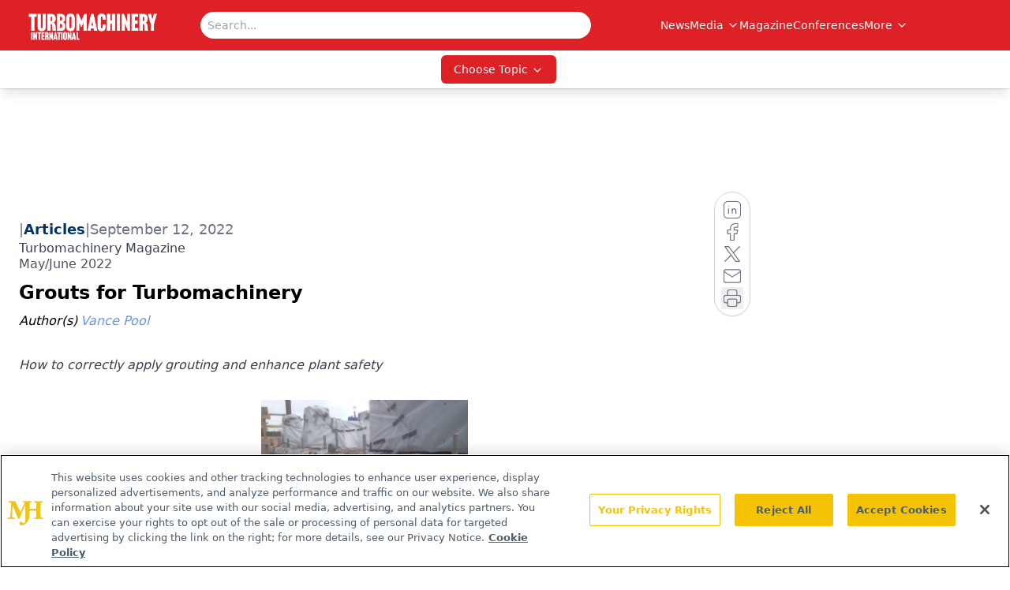

--- FILE ---
content_type: text/html; charset=utf-8
request_url: https://www.turbomachinerymag.com/view/grouts-for-turbomachinery
body_size: 27283
content:
<!DOCTYPE html><html lang="en"> <head><link rel="prefetch" href="/logo.webp"><link rel="preconnect" href="https://www.googletagmanager.com"><link rel="preconnect" href="https://cdn.segment.com"><link rel="preconnect" href="https://www.lightboxcdn.com"><link rel="preconnect" href="https://cdn.cookielaw.org"><link rel="preconnect" href="https://pub.doubleverify.com"><link rel="preconnect" href="https://www.googletagservices.com"><link rel="dns-prefetch" href="https://cdn.jsdelivr.net"><link rel="preconnect" href="https://res.lassomarketing.io"><link rel="icon" href="/favicon.svg" type="image/svg+xml"><link rel="icon" href="/favicon.ico" sizes="any"><link rel="apple-touch-icon" href="/apple-touch-icon.png"><meta charset="UTF-8"><meta name="viewport" content="width=device-width, initial-scale=1.0"><title>Grouts for Turbomachinery | Turbomachinery Magazine</title><link rel="canonical" href="https://www.turbomachinerymag.com/view/grouts-for-turbomachinery"><meta name="description" content="How to correctly apply grouting and enhance plant safety"><meta name="robots" content="index, follow"><meta property="og:title" content="Grouts for Turbomachinery | Turbomachinery Magazine"><meta property="og:type" content="website"><meta property="og:image" content="https://cdn.sanity.io/images/0vv8moc6/turbomag/ec942310a8e02e648c3227782112e09a47423b46-1075x806.jpg"><meta property="og:url" content="https://www.turbomachinerymag.com/view/grouts-for-turbomachinery"><meta property="og:image:url" content="https://cdn.sanity.io/images/0vv8moc6/turbomag/ec942310a8e02e648c3227782112e09a47423b46-1075x806.jpg"><meta property="og:image:width" content="1200"><meta property="og:image:height" content="630"><meta property="og:image:alt" content="Grouts for Turbomachinery | Turbomachinery Magazine"><meta property="article:published_time" content="2025-11-13T21:09:46.833Z"><meta property="article:modified_time" content="2025-11-13T21:09:46.833Z"><meta property="article:author" content="Vance Pool"><meta property="article:tag" content="grout"><meta property="article:tag" content="maintenance"><meta property="article:tag" content="proper application"><meta property="article:tag" content="epoxy"><meta property="article:tag" content="vibration"><meta property="article:tag" content="application"><meta property="article:tag" content="compressive strength"><meta property="article:tag" content="turbomachinery"><meta property="article:tag" content="bearing area"><meta property="article:tag" content="chemical"><meta property="article:tag" content="cement"><meta property="article:tag" content="chemicals"><meta property="article:tag" content="concrete"><meta property="article:tag" content="tensile strength"><meta property="article:tag" content="vance pool"><meta name="twitter:site" content="@onclive"><meta name="twitter:title" content="Grouts for Turbomachinery | Turbomachinery Magazine"><meta name="twitter:image" content="https://cdn.sanity.io/images/0vv8moc6/turbomag/ec942310a8e02e648c3227782112e09a47423b46-1075x806.jpg"><meta name="twitter:image:alt" content="Grouts for Turbomachinery | Turbomachinery Magazine"><meta name="twitter:description" content="How to correctly apply grouting and enhance plant safety"><link rel="icon" href="/favicon.ico"><meta name="twitter:image" content="https://cdn.sanity.io/images/0vv8moc6/turbomag/ec942310a8e02e648c3227782112e09a47423b46-1075x806.jpg"><meta name="twitter:title" content="Grouts for Turbomachinery | Turbomachinery Magazine"><meta name="twitter:description" content="How to correctly apply grouting and enhance plant safety"><script type="application/ld+json">{"@context":"https://schema.org","@type":"NewsArticle","headline":"Grouts for Turbomachinery","datePublished":"2022-09-12T13:01:00.000Z","dateModified":"2022-11-10T14:30:12.000Z","inLanguage":"en-US","image":{"@type":"ImageObject","url":"https://cdn.sanity.io/images/0vv8moc6/turbomag/ec942310a8e02e648c3227782112e09a47423b46-1075x806.jpg","caption":"Grouts for Turbomachinery","alternateName":"Grouts for Turbomachinery"},"thumbnail":{"@type":"ImageObject","url":"https://cdn.sanity.io/images/0vv8moc6/turbomag/ec942310a8e02e648c3227782112e09a47423b46-1075x806.jpg","caption":"Grouts for Turbomachinery","alternateName":"Grouts for Turbomachinery"},"publisher":{"@type":"Organization","name":"Turbomachinery Magazine","logo":{"@type":"ImageObject","url":"https://www.turbomachinerymag.com/logo.webp"}},"keywords":"grout, maintenance, proper application, epoxy, vibration, application, compressive strength, turbomachinery, bearing area, chemical, cement, chemicals, concrete, tensile strength, vance pool","articleBody":"hen installing or resetting a piece of equipment, grouts play a crucial role in the long-term performance of the pump, motor, or other type of machinery. Improper grouting can cause premature failure of expensive equipment.\n\nGrouts are generally divided into one of two types, cementitious based grouts or epoxy grouts. Cementitious grouts are used in applications where the loads are static. Equipment generally has vibrations and other non-static loads, so they require epoxy grouts. We will focus on epoxy grouts here.\n\nOther than vibration, there are other reasons epoxy grouts are ideal for making equipment and its foundation function as one unit:\n•\tDevelop a greater bond to steel than cement-based grouts.\n•\tForm a higher bond to concrete than the concrete’s tensile strength.\n•\tHigher compressive strengths than the concrete they are attached to, generally within 24-48 hours.\nWhen properly mixed and applied, they provide a bearing area greater than 90%.\nThey come prepacked so proper proportioning should always be correct.\nAccommodate many chemicals that would react with cement-based materials.\nEpoxy grouts come in a number of “flavors” to meet different needs. Flowable grouts are made to flow at a rate that they can fill a void. This property is required for almost any project. All epoxy grouts are sensitive to temperature differences. Flow rates slow and cure times extend based on the ambient temperature. Note that grout should not be stored in the cold or hot just prior to installation as a temperature difference of as little as 10 degrees can make a significant difference.\nDeep pour grouts are formulated to create less heat when setting so they can be applied in bigger lifts and deeper sections. There are also high-strength or extreme grouts that produce much higher ultimate strength when needed. Lastly, there are highly chemical-resistant grouts for use in the most demanding, harsh environments.\n\nInstalling grouts is straightforward. Concrete foundations or bases should be 28 days old so they have achieved strength and drying shrinkage has taken place. Surface preparation should conform to a surface profile of 5-7 according to ICRI (International Concrete Repair Institute) Guideline 310.2, exposing the coarse aggregate of the concrete. Clean any residue with a vacuum, pressure wash, vacuum the water, and let it dry completely.\n\n\nForms must be tight, and the metal surface being attached should receive a suitable primer. Once this is complete, mix the epoxy. If there is a significant amount of epoxy, care should be taken to have a mixing process in place so there is a constant stream of material available until the void is filled. Place the epoxy by pouring it through the openings in the base. This is an abbreviated set of instructions to understand the process. Confirm the process with your specific grout manufacturer.\n\nGROUTING AND SAFETY\nOne aspect of grouting that is receiving more attention of late is how the choice of grouting material impacts personnel and plant safety. During the mixing of grout materials, a great deal of dust thrown in the air. This presents a hazard and adequate safety precautions must be followed.\n\nIn recent years, however, new epoxy grouts have been developed which create very little dust. This safety advancement is a boon for installers and anyone else in the proximity of the project. DL (dustless) technology grouts are the future of the grouting industry. With a greater emphasis in most plants and jobsites on safety, dust limiting grout is finding wider application within the turbomachinery industry. ■\n","description":"How to correctly apply grouting and enhance plant safety","author":[{"@type":"Person","name":"Vance Pool","url":"https://www.turbomachinerymag.com/authors/vance-pool"}]}</script><script type="application/ld+json">{"@context":"https://schema.org","@type":"Organization","contactPoint":{"@type":"ContactPoint","availableLanguage":["English"]},"name":"Turbomachinery Magazine – Oil &amp; Gas, Petrochemical and Power Insights","alternateName":"Turbomachinery International","description":"Turbomachinery Magazine connects engineers and technicians with insights on industry trends, turbines, compressors, power generation, and maintenance.","email":"info@mjhlifesciences.com","telephone":"609-716-7777","sameAs":["https://www.linkedin.com/company/turbomachinery-international"],"address":{"@type":"PostalAddress","streetAddress":"259 Prospect Plains Rd, Bldg H","addressLocality":"Monroe","addressRegion":"New Jersey","postalCode":"08831","addressCountry":"United States of America"},"foundingDate":"2000-08-17","founder":{"@type":"Person","name":"MJH Life Sciences"},"employees":[{"@type":"Person","name":"Alissa Espinoza"},{"@type":"Person","name":"James Cook"},{"@type":"Person","name":"Gerard Onorata"}]}</script><script async src="https://cdn.jsdelivr.net/npm/@segment/analytics-consent-wrapper-onetrust@latest/dist/umd/analytics-onetrust.umd.js"></script>
 <script>
  window.dataLayer = window.dataLayer || [];
  function gtag(){dataLayer.push(arguments);}
  gtag('set' , 'developer_id.dYWJhMj', true);
  gtag('consent', 'default', {
      ad_storage: 'denied',
      analytics_storage: 'denied',
      functionality_storage: 'denied',
      personalization_storage: 'denied',
      security_storage: 'granted',
      ad_user_data: 'denied',
      ad_personalization: 'denied',
      region: [
        'AT',
        'BE',
        'BG',
        'HR',
        'CY',
        'CZ',
        'DK',
        'EE',
        'FI',
        'FR',
        'DE',
        'EL',
        'HU',
        'IE',
        'IT',
        'LV',
        'LT',
        'LU',
        'MT',
        'NL',
        'PL',
        'PT',
        'RO',
        'SK',
        'SI',
        'ES',
        'SE',
        'GB',
        'US-CA',
      ],
    });
    gtag('consent', 'default', {
      ad_storage: 'granted',
      analytics_storage: 'granted',
      functionality_storage: 'granted',
      personalization_storage: 'granted',
      security_storage: 'granted',
      ad_user_data: 'granted',
      ad_personalization: 'granted',
    });
    </script>
    <script src="https://cdn.cookielaw.org/scripttemplates/otSDKStub.js" type="text/javascript" charset="UTF-8" data-domain-script="0196a5b6-3351-7262-ae54-0d777cadf513"></script>
    <script type="text/javascript">function OptanonWrapper() {}</script>
    <script async type="text/plain" class="optanon-category-C0001" src="https://www.lightboxcdn.com/static/lightbox_mjh.js"></script>
  <script async type="text/plain" class="optanon-category-C0004" src="https://res.lassomarketing.io/scripts/lasso-imp-id-min.js"></script> 
   <script async type="text/javascript">
      !function(){var analytics=window.analytics=window.analytics||[];if(!analytics.initialize)if(analytics.invoked)window.console&&console.error&&console.error("Segment snippet included twice.");else{analytics.invoked=!0;analytics.methods=["trackSubmit","trackClick","trackLink","trackForm","pageview","identify","reset","group","track","ready","alias","debug","page","once","off","on","addSourceMiddleware","addIntegrationMiddleware","setAnonymousId","addDestinationMiddleware"];analytics.factory=function(e){return function(){var t=Array.prototype.slice.call(arguments);t.unshift(e);analytics.push(t);return analytics}};for(var e=0;e<analytics.methods.length;e++){var key=analytics.methods[e];analytics[key]=analytics.factory(key)}analytics.load=function(key,e){var t=document.createElement("script");t.type="text/javascript";t.async=!0;t.src="https://cdn.segment.com/analytics.js/v1/" + key + "/analytics.min.js";var n=document.getElementsByTagName("script")[0];n.parentNode.insertBefore(t,n);analytics._loadOptions=e};analytics.SNIPPET_VERSION="4.13.1";
      //check lasso , if lassoImpID doesnt exist try again in 1.25 seconds
      function checkLasso() {
        if (typeof lassoImpID !== 'undefined') {
          window.LassoImpressionID = lassoImpID();
          withOneTrust(analytics).load('BBbKMoOjmhsxPnbd2nO6osz3zq67DzuN');
          analytics.page({
            'LassoImpressionID': window.LassoImpressionID
          });
        } else {
          setTimeout(checkLasso, 1000);
        }
      }
          checkLasso();
            }}();
    </script><script class="optanon-category-C0001" type="text/plain" async src="https://one.turbomachinerymag.com/tagmanager/scripts/one.js"></script><script async type="text/javascript" src="https://one.turbomachinerymag.com/tagmanager/scripts/one.js"></script><script type="text/javascript" src="https://www.googletagservices.com/tag/js/gpt.js"></script><script async src="https://pub.doubleverify.com/dvtag/20083417/DV1815449/pub.js"></script><script type="text/javascript">
            window.onDvtagReady = function (callback, timeout = 750) { 
            window.dvtag = window.dvtag || {} 
            dvtag.cmd = dvtag.cmd || [] 
            const opt = { callback, timeout, timestamp: new Date().getTime() } 
            dvtag.cmd.push(function () { dvtag.queueAdRequest(opt) }) 
            setTimeout(function () { 
            const cb = opt.callback 
            opt.callback = null 
            if (cb) cb() 
            }, timeout) 
            } 
     </script><script>(function(){const gtmID = "PCL7S99H";

        (function (w, d, s, l, i) {
          w[l] = w[l] || [];
          w[l].push({ 'gtm.start': new Date().getTime(), event: 'gtm.js' });
          var f = d.getElementsByTagName(s)[0],
            j = d.createElement(s),
            dl = l != 'dataLayer' ? '&l=' + l : '';
          j.async = true;
          j.src = 'https://www.googletagmanager.com/gtm.js?id=' + i + dl;
          f.parentNode.insertBefore(j, f);
        })(window, document, 'script', 'dataLayer', 'GTM-' + gtmID);
      })();</script><!-- <ClientRouter  /> --><link rel="stylesheet" href="/_astro/_slug_.DMud9-CG.css">
<link rel="stylesheet" href="/_astro/_slug_.D6jDBXML.css"><script type="module" src="/_astro/page.V2R8AmkL.js"></script></head> <body> <style>astro-island,astro-slot,astro-static-slot{display:contents}</style><script>(()=>{var e=async t=>{await(await t())()};(self.Astro||(self.Astro={})).load=e;window.dispatchEvent(new Event("astro:load"));})();</script><script>(()=>{var A=Object.defineProperty;var g=(i,o,a)=>o in i?A(i,o,{enumerable:!0,configurable:!0,writable:!0,value:a}):i[o]=a;var d=(i,o,a)=>g(i,typeof o!="symbol"?o+"":o,a);{let i={0:t=>m(t),1:t=>a(t),2:t=>new RegExp(t),3:t=>new Date(t),4:t=>new Map(a(t)),5:t=>new Set(a(t)),6:t=>BigInt(t),7:t=>new URL(t),8:t=>new Uint8Array(t),9:t=>new Uint16Array(t),10:t=>new Uint32Array(t),11:t=>1/0*t},o=t=>{let[l,e]=t;return l in i?i[l](e):void 0},a=t=>t.map(o),m=t=>typeof t!="object"||t===null?t:Object.fromEntries(Object.entries(t).map(([l,e])=>[l,o(e)]));class y extends HTMLElement{constructor(){super(...arguments);d(this,"Component");d(this,"hydrator");d(this,"hydrate",async()=>{var b;if(!this.hydrator||!this.isConnected)return;let e=(b=this.parentElement)==null?void 0:b.closest("astro-island[ssr]");if(e){e.addEventListener("astro:hydrate",this.hydrate,{once:!0});return}let c=this.querySelectorAll("astro-slot"),n={},h=this.querySelectorAll("template[data-astro-template]");for(let r of h){let s=r.closest(this.tagName);s!=null&&s.isSameNode(this)&&(n[r.getAttribute("data-astro-template")||"default"]=r.innerHTML,r.remove())}for(let r of c){let s=r.closest(this.tagName);s!=null&&s.isSameNode(this)&&(n[r.getAttribute("name")||"default"]=r.innerHTML)}let p;try{p=this.hasAttribute("props")?m(JSON.parse(this.getAttribute("props"))):{}}catch(r){let s=this.getAttribute("component-url")||"<unknown>",v=this.getAttribute("component-export");throw v&&(s+=` (export ${v})`),console.error(`[hydrate] Error parsing props for component ${s}`,this.getAttribute("props"),r),r}let u;await this.hydrator(this)(this.Component,p,n,{client:this.getAttribute("client")}),this.removeAttribute("ssr"),this.dispatchEvent(new CustomEvent("astro:hydrate"))});d(this,"unmount",()=>{this.isConnected||this.dispatchEvent(new CustomEvent("astro:unmount"))})}disconnectedCallback(){document.removeEventListener("astro:after-swap",this.unmount),document.addEventListener("astro:after-swap",this.unmount,{once:!0})}connectedCallback(){if(!this.hasAttribute("await-children")||document.readyState==="interactive"||document.readyState==="complete")this.childrenConnectedCallback();else{let e=()=>{document.removeEventListener("DOMContentLoaded",e),c.disconnect(),this.childrenConnectedCallback()},c=new MutationObserver(()=>{var n;((n=this.lastChild)==null?void 0:n.nodeType)===Node.COMMENT_NODE&&this.lastChild.nodeValue==="astro:end"&&(this.lastChild.remove(),e())});c.observe(this,{childList:!0}),document.addEventListener("DOMContentLoaded",e)}}async childrenConnectedCallback(){let e=this.getAttribute("before-hydration-url");e&&await import(e),this.start()}async start(){let e=JSON.parse(this.getAttribute("opts")),c=this.getAttribute("client");if(Astro[c]===void 0){window.addEventListener(`astro:${c}`,()=>this.start(),{once:!0});return}try{await Astro[c](async()=>{let n=this.getAttribute("renderer-url"),[h,{default:p}]=await Promise.all([import(this.getAttribute("component-url")),n?import(n):()=>()=>{}]),u=this.getAttribute("component-export")||"default";if(!u.includes("."))this.Component=h[u];else{this.Component=h;for(let f of u.split("."))this.Component=this.Component[f]}return this.hydrator=p,this.hydrate},e,this)}catch(n){console.error(`[astro-island] Error hydrating ${this.getAttribute("component-url")}`,n)}}attributeChangedCallback(){this.hydrate()}}d(y,"observedAttributes",["props"]),customElements.get("astro-island")||customElements.define("astro-island",y)}})();</script><astro-island uid="Z1kg0fI" prefix="r7" component-url="/_astro/atoms.4vBDcKEX.js" component-export="SanityClient" renderer-url="/_astro/client.4AZqD4Tw.js" props="{&quot;config&quot;:[0,{&quot;dataset&quot;:[0,&quot;turbomag&quot;],&quot;projectId&quot;:[0,&quot;0vv8moc6&quot;],&quot;useCdn&quot;:[0,true],&quot;token&quot;:[0,&quot;skIjFEmlzBmyZpjK8Zc1FQwpwi0Bv3wVI0WhSPJfe5wEiXkmkb3Rq7h5T1WLyvXaJAhM7sOBa2vXBRGxShTPYsvCpTSYuIFBEZnhapLqKMkXyRyxCYjZQYbPv4Zbdn7UMjfKcTbCwat1s1GKaDhqbiwIffPYLGtrK4hT6V3Xq32NfzOzScjn&quot;]}]}" ssr client="load" opts="{&quot;name&quot;:&quot;SanityClient&quot;,&quot;value&quot;:true}"></astro-island> <!-- <VisualEditing enabled={visualEditingEnabled} zIndex={1000} /> --> <script>(()=>{var e=async t=>{await(await t())()};(self.Astro||(self.Astro={})).only=e;window.dispatchEvent(new Event("astro:only"));})();</script><astro-island uid="jmFSS" component-url="/_astro/index.BDM4nNJD.js" component-export="default" renderer-url="/_astro/client.4AZqD4Tw.js" props="{&quot;settings&quot;:[0,{&quot;siteConfig&quot;:[0,{&quot;sanityClientConfig&quot;:[0,{&quot;dataset&quot;:[0,&quot;turbomag&quot;],&quot;projectId&quot;:[0,&quot;0vv8moc6&quot;],&quot;useCdn&quot;:[0,true],&quot;token&quot;:[0,&quot;skIjFEmlzBmyZpjK8Zc1FQwpwi0Bv3wVI0WhSPJfe5wEiXkmkb3Rq7h5T1WLyvXaJAhM7sOBa2vXBRGxShTPYsvCpTSYuIFBEZnhapLqKMkXyRyxCYjZQYbPv4Zbdn7UMjfKcTbCwat1s1GKaDhqbiwIffPYLGtrK4hT6V3Xq32NfzOzScjn&quot;]}],&quot;gtmID&quot;:[0,&quot;PCL7S99H&quot;],&quot;title&quot;:[0,&quot;Turbomachinery Magazine&quot;],&quot;liveDomain&quot;:[0,&quot;www.turbomachinerymag.com&quot;],&quot;logo&quot;:[0,&quot;/logo.webp&quot;],&quot;white_logo&quot;:[0,&quot;/logo.webp&quot;],&quot;megaMenuTaxName&quot;:[0,&quot;category&quot;],&quot;twitter&quot;:[0,&quot;@onclive&quot;],&quot;customSpecialtyText&quot;:[0,&quot;Choose Topic&quot;],&quot;onejs&quot;:[0,&quot;https://one.turbomachinerymag.com/tagmanager/scripts/one.js&quot;],&quot;sharingImageUrl&quot;:[0,&quot;https://www.turbomachinerymag.com/logo.webp&quot;],&quot;subscribe&quot;:[0,{&quot;href&quot;:[0,&quot;/newsletter&quot;],&quot;text&quot;:[0,&quot;Power your knowledge with the latest in turbine technology, engineering advances, and energy solutions—subscribe to Turbomachinery International today.&quot;]}],&quot;oneTrustId&quot;:[0,&quot;0196a5b6-3351-7262-ae54-0d777cadf513&quot;],&quot;subFooterLinks&quot;:[1,[[0,{&quot;url&quot;:[0,&quot;/&quot;],&quot;title&quot;:[0,&quot;Home&quot;]}],[0,{&quot;url&quot;:[0,&quot;/about&quot;],&quot;title&quot;:[0,&quot;About Us&quot;]}],[0,{&quot;url&quot;:[0,&quot;/news&quot;],&quot;title&quot;:[0,&quot;News&quot;]}],[0,{&quot;url&quot;:[0,&quot;/contact&quot;],&quot;title&quot;:[0,&quot;Contact Us&quot;]}]]]}],&quot;styleConfig&quot;:[0,{&quot;navigation&quot;:[0,5],&quot;footer&quot;:[0,1],&quot;featureDeck&quot;:[0,1],&quot;featureSlider&quot;:[0,1],&quot;logoSize&quot;:[0,&quot;large&quot;]}],&quot;adConfig&quot;:[0,{&quot;networkID&quot;:[0,&quot;4688&quot;],&quot;adUnit&quot;:[0,&quot;turbomachinerymag.com&quot;]}],&quot;pageConfig&quot;:[0,{&quot;publicationName&quot;:[0,&quot;Turbomachinery Magazine&quot;],&quot;publicationUrl&quot;:[0,&quot;magazine&quot;],&quot;authorUrl&quot;:[0,&quot;authors&quot;]}],&quot;sanityConfig&quot;:[0,{&quot;taxonomy&quot;:[0,{&quot;news&quot;:[0,&quot;8e223645-652e-4efe-b089-a0be1d959fe0&quot;],&quot;conference&quot;:[0,&quot;ca3485ef-e34d-48bb-a4a6-663a65afdecf&quot;],&quot;clinical&quot;:[0,&quot;6e2d7a77-c8d4-4083-a2b6-9d744c398141&quot;]}],&quot;docGroup&quot;:[0,{&quot;conference&quot;:[0,&quot;&quot;]}],&quot;contentCategory&quot;:[0,{&quot;articles&quot;:[0,&quot;40dbb1e8-89b5-4754-ac00-cbb1c4c1225c&quot;],&quot;videos&quot;:[0,&quot;8e1e0aef-558e-44e8-a894-35b4eb47c383&quot;],&quot;podcasts&quot;:[0,&quot;081d1226-1be7-416a-b5a5-a2137bca5ffb&quot;]}]}],&quot;customPageTypes&quot;:[1,[]],&quot;gateEnabled&quot;:[0,&quot;modal&quot;],&quot;sMaxAge&quot;:[0,300],&quot;staleWhileRevalidate&quot;:[0,329],&quot;allowedDomains&quot;:[1,[[0,&quot;ce.dvm360.com&quot;],[0,&quot;www.pharmacytimes.org&quot;],[0,&quot;www.gotoper.com&quot;]]]}],&quot;targeting&quot;:[0,{&quot;content_placement&quot;:[1,[[0,&quot;category/maintenance-repair&quot;],[0,&quot;category/auxiliaries-components&quot;],[0,&quot;home-page-feature&quot;]]],&quot;document_url&quot;:[1,[[0,&quot;grouts-for-turbomachinery&quot;]]],&quot;document_group&quot;:[1,[]],&quot;content_group&quot;:[1,[]],&quot;rootDocumentGroup&quot;:[1,[]],&quot;issue_url&quot;:[1,[[0,&quot;may-june-2022&quot;]]],&quot;publication_url&quot;:[1,[[0,&quot;turbo-machinery-mag&quot;]]],&quot;tags&quot;:[1,[[0,&quot;grout&quot;],[0,&quot;maintenance&quot;],[0,&quot;proper application&quot;],[0,&quot;epoxy&quot;],[0,&quot;vibration&quot;],[0,&quot;application&quot;],[0,&quot;compressive strength&quot;],[0,&quot;turbomachinery&quot;],[0,&quot;bearing area&quot;],[0,&quot;chemical&quot;],[0,&quot;cement&quot;],[0,&quot;chemicals&quot;],[0,&quot;concrete&quot;],[0,&quot;tensile strength&quot;],[0,&quot;vance pool&quot;]]],&quot;hostname&quot;:[0,&quot;www.turbomachinerymag.com&quot;],&quot;adLayer&quot;:[0,{&quot;adSlotSelection&quot;:[1,[]]}]}],&quot;gateData&quot;:[0,{}]}" ssr client="only" opts="{&quot;name&quot;:&quot;ADWelcome&quot;,&quot;value&quot;:true}"></astro-island> <astro-island uid="Z10XXx4" prefix="r44" component-url="/_astro/ADFloatingFooter.BYdJaGQu.js" component-export="default" renderer-url="/_astro/client.4AZqD4Tw.js" props="{&quot;networkID&quot;:[0,&quot;4688&quot;],&quot;adUnit&quot;:[0,&quot;turbomachinerymag.com&quot;],&quot;targeting&quot;:[0,{&quot;content_placement&quot;:[1,[[0,&quot;category/maintenance-repair&quot;],[0,&quot;category/auxiliaries-components&quot;],[0,&quot;home-page-feature&quot;]]],&quot;document_url&quot;:[1,[[0,&quot;grouts-for-turbomachinery&quot;]]],&quot;document_group&quot;:[1,[]],&quot;content_group&quot;:[1,[]],&quot;rootDocumentGroup&quot;:[1,[]],&quot;issue_url&quot;:[1,[[0,&quot;may-june-2022&quot;]]],&quot;publication_url&quot;:[1,[[0,&quot;turbo-machinery-mag&quot;]]],&quot;tags&quot;:[1,[[0,&quot;grout&quot;],[0,&quot;maintenance&quot;],[0,&quot;proper application&quot;],[0,&quot;epoxy&quot;],[0,&quot;vibration&quot;],[0,&quot;application&quot;],[0,&quot;compressive strength&quot;],[0,&quot;turbomachinery&quot;],[0,&quot;bearing area&quot;],[0,&quot;chemical&quot;],[0,&quot;cement&quot;],[0,&quot;chemicals&quot;],[0,&quot;concrete&quot;],[0,&quot;tensile strength&quot;],[0,&quot;vance pool&quot;]]],&quot;hostname&quot;:[0,&quot;www.turbomachinerymag.com&quot;],&quot;adLayer&quot;:[0,{&quot;adSlotSelection&quot;:[1,[]]}]}]}" ssr client="load" opts="{&quot;name&quot;:&quot;ADFloatingFooter&quot;,&quot;value&quot;:true}"></astro-island>      <astro-island uid="1wIsx5" prefix="r45" component-url="/_astro/ui.CnlXEd3a.js" component-export="N5" renderer-url="/_astro/client.4AZqD4Tw.js" props="{&quot;data&quot;:[0,{&quot;logoImage&quot;:[0,&quot;/logo.webp&quot;],&quot;mainLinks&quot;:[1,[[0,{&quot;_createdAt&quot;:[0,&quot;2021-03-26T17:11:18Z&quot;],&quot;_id&quot;:[0,&quot;6799bf5a-53ec-4086-844e-10de9d3ada01&quot;],&quot;_rev&quot;:[0,&quot;OMOqO1qCLiV8eC7J2MymkD&quot;],&quot;_system&quot;:[0,{&quot;base&quot;:[0,{&quot;id&quot;:[0,&quot;6799bf5a-53ec-4086-844e-10de9d3ada01&quot;],&quot;rev&quot;:[0,&quot;SwGAJ15Mhzf5HlfK0xQbwl&quot;]}]}],&quot;_type&quot;:[0,&quot;mainNavigation&quot;],&quot;_updatedAt&quot;:[0,&quot;2025-09-24T19:04:37Z&quot;],&quot;is_active&quot;:[0,true],&quot;name&quot;:[0,&quot;News&quot;],&quot;navParent&quot;:[0,null],&quot;sortOrder&quot;:[0,1],&quot;subQuery&quot;:[1,[]],&quot;url&quot;:[0,&quot;/news&quot;]}],[0,{&quot;_createdAt&quot;:[0,&quot;2023-03-07T18:53:33Z&quot;],&quot;_id&quot;:[0,&quot;d0e6f6d7-0b88-421e-b11c-f916d5a439e1&quot;],&quot;_rev&quot;:[0,&quot;OMOqO1qCLiV8eC7J2MypVV&quot;],&quot;_system&quot;:[0,{&quot;base&quot;:[0,{&quot;id&quot;:[0,&quot;d0e6f6d7-0b88-421e-b11c-f916d5a439e1&quot;],&quot;rev&quot;:[0,&quot;HMuybmmy7RWxlr1nfj53Vm&quot;]}]}],&quot;_type&quot;:[0,&quot;mainNavigation&quot;],&quot;_updatedAt&quot;:[0,&quot;2025-09-24T19:04:45Z&quot;],&quot;is_active&quot;:[0,true],&quot;name&quot;:[0,&quot;Media&quot;],&quot;navParent&quot;:[0,null],&quot;sortOrder&quot;:[0,2],&quot;subQuery&quot;:[1,[[0,{&quot;_createdAt&quot;:[0,&quot;2023-03-09T14:46:32Z&quot;],&quot;_id&quot;:[0,&quot;eaa442ae-d6b7-4fbc-a006-d8501af07753&quot;],&quot;_rev&quot;:[0,&quot;bgY94HKNUWFZ9XsbkjaFVd&quot;],&quot;_type&quot;:[0,&quot;mainNavigation&quot;],&quot;_updatedAt&quot;:[0,&quot;2023-03-09T20:09:33Z&quot;],&quot;children&quot;:[1,[]],&quot;is_active&quot;:[0,true],&quot;name&quot;:[0,&quot;The TurboTime Podcast&quot;],&quot;navParent&quot;:[0,{&quot;_ref&quot;:[0,&quot;d0e6f6d7-0b88-421e-b11c-f916d5a439e1&quot;],&quot;_type&quot;:[0,&quot;reference&quot;]}],&quot;sortOrder&quot;:[0,3],&quot;url&quot;:[0,&quot;/podcast&quot;]}],[0,{&quot;_createdAt&quot;:[0,&quot;2023-03-07T18:55:02Z&quot;],&quot;_id&quot;:[0,&quot;e155fa60-6ce5-4771-baf8-fa5781f5a436&quot;],&quot;_rev&quot;:[0,&quot;cA59LWjR09h38Afe34sozZ&quot;],&quot;_type&quot;:[0,&quot;mainNavigation&quot;],&quot;_updatedAt&quot;:[0,&quot;2023-03-07T18:55:02Z&quot;],&quot;children&quot;:[1,[]],&quot;is_active&quot;:[0,true],&quot;name&quot;:[0,&quot;Videos&quot;],&quot;navParent&quot;:[0,{&quot;_ref&quot;:[0,&quot;d0e6f6d7-0b88-421e-b11c-f916d5a439e1&quot;],&quot;_type&quot;:[0,&quot;reference&quot;]}],&quot;url&quot;:[0,&quot;/videos&quot;]}],[0,{&quot;_createdAt&quot;:[0,&quot;2023-03-07T18:54:04Z&quot;],&quot;_id&quot;:[0,&quot;ca1e580a-e5fc-4e50-b3c1-2f12faedf7ea&quot;],&quot;_rev&quot;:[0,&quot;cA59LWjR09h38Afe34sY8P&quot;],&quot;_type&quot;:[0,&quot;mainNavigation&quot;],&quot;_updatedAt&quot;:[0,&quot;2023-03-07T18:54:04Z&quot;],&quot;children&quot;:[1,[]],&quot;is_active&quot;:[0,true],&quot;name&quot;:[0,&quot;Webcasts&quot;],&quot;navParent&quot;:[0,{&quot;_ref&quot;:[0,&quot;d0e6f6d7-0b88-421e-b11c-f916d5a439e1&quot;],&quot;_type&quot;:[0,&quot;reference&quot;]}],&quot;url&quot;:[0,&quot;/webcasts&quot;]}]]],&quot;url&quot;:[0,&quot;/media&quot;]}],[0,{&quot;_createdAt&quot;:[0,&quot;2021-03-30T14:29:56Z&quot;],&quot;_id&quot;:[0,&quot;99480774-7a26-48b4-b8a8-43d941d63bcb&quot;],&quot;_rev&quot;:[0,&quot;HMuybmmy7RWxlr1nfj4vQ6&quot;],&quot;_type&quot;:[0,&quot;mainNavigation&quot;],&quot;_updatedAt&quot;:[0,&quot;2023-03-14T18:10:22Z&quot;],&quot;is_active&quot;:[0,true],&quot;name&quot;:[0,&quot;Magazine&quot;],&quot;navParent&quot;:[0,null],&quot;sortOrder&quot;:[0,3],&quot;subQuery&quot;:[1,[]],&quot;url&quot;:[0,&quot;/magazine/turbo-machinery-mag&quot;]}],[0,{&quot;_createdAt&quot;:[0,&quot;2024-08-02T15:24:00Z&quot;],&quot;_id&quot;:[0,&quot;5bd7605b-afa3-4820-b03b-bbda2a5187a9&quot;],&quot;_rev&quot;:[0,&quot;Ta2RoSG5fU2loh1sj1eIal&quot;],&quot;_system&quot;:[0,{&quot;base&quot;:[0,{&quot;id&quot;:[0,&quot;5bd7605b-afa3-4820-b03b-bbda2a5187a9&quot;],&quot;rev&quot;:[0,&quot;id0CI6io5x14p5wx4kU1Is&quot;]}]}],&quot;_type&quot;:[0,&quot;mainNavigation&quot;],&quot;_updatedAt&quot;:[0,&quot;2025-09-24T19:05:01Z&quot;],&quot;is_active&quot;:[0,true],&quot;name&quot;:[0,&quot;Conferences&quot;],&quot;navParent&quot;:[0,null],&quot;sortOrder&quot;:[0,4],&quot;subQuery&quot;:[1,[]],&quot;url&quot;:[0,&quot;/conference&quot;]}],[0,{&quot;_createdAt&quot;:[0,&quot;2021-03-26T17:16:15Z&quot;],&quot;_id&quot;:[0,&quot;e7337751-8ca3-45a5-b298-5186b7568e6f&quot;],&quot;_rev&quot;:[0,&quot;id0CI6io5x14p5wx4kU4pm&quot;],&quot;_type&quot;:[0,&quot;mainNavigation&quot;],&quot;_updatedAt&quot;:[0,&quot;2024-08-02T15:24:54Z&quot;],&quot;is_active&quot;:[0,true],&quot;name&quot;:[0,&quot;Resources&quot;],&quot;navParent&quot;:[0,null],&quot;sortOrder&quot;:[0,7],&quot;subQuery&quot;:[1,[[0,{&quot;_createdAt&quot;:[0,&quot;2021-03-26T17:16:32Z&quot;],&quot;_id&quot;:[0,&quot;3ffc29ab-cf25-4509-8cfb-62145fc3a4af&quot;],&quot;_rev&quot;:[0,&quot;5iJbFCoe1Gw183mGW061UX&quot;],&quot;_type&quot;:[0,&quot;mainNavigation&quot;],&quot;_updatedAt&quot;:[0,&quot;2021-03-26T18:11:48Z&quot;],&quot;children&quot;:[1,[]],&quot;is_active&quot;:[0,true],&quot;name&quot;:[0,&quot;White Papers&quot;],&quot;navParent&quot;:[0,{&quot;_ref&quot;:[0,&quot;e7337751-8ca3-45a5-b298-5186b7568e6f&quot;],&quot;_type&quot;:[0,&quot;reference&quot;]}],&quot;sortOrder&quot;:[0,1],&quot;url&quot;:[0,&quot;/whitepapers&quot;]}],[0,{&quot;_createdAt&quot;:[0,&quot;2021-03-26T17:17:09Z&quot;],&quot;_id&quot;:[0,&quot;466f1c21-22be-40c9-973d-3cf31803c4e3&quot;],&quot;_rev&quot;:[0,&quot;5iJbFCoe1Gw183mGW0Cnb7&quot;],&quot;_type&quot;:[0,&quot;mainNavigation&quot;],&quot;_updatedAt&quot;:[0,&quot;2021-03-26T18:48:52Z&quot;],&quot;children&quot;:[1,[]],&quot;is_active&quot;:[0,true],&quot;name&quot;:[0,&quot;Useful Links&quot;],&quot;navParent&quot;:[0,{&quot;_ref&quot;:[0,&quot;e7337751-8ca3-45a5-b298-5186b7568e6f&quot;],&quot;_type&quot;:[0,&quot;reference&quot;]}],&quot;sortOrder&quot;:[0,3],&quot;url&quot;:[0,&quot;/106-2&quot;]}],[0,{&quot;_createdAt&quot;:[0,&quot;2021-08-19T15:57:57Z&quot;],&quot;_id&quot;:[0,&quot;59c553bf-26f3-4f9a-a582-aff92e25f32f&quot;],&quot;_rev&quot;:[0,&quot;nPSDwvBnooN405fkrA7zNO&quot;],&quot;_type&quot;:[0,&quot;mainNavigation&quot;],&quot;_updatedAt&quot;:[0,&quot;2021-08-23T13:14:43Z&quot;],&quot;children&quot;:[1,[]],&quot;is_active&quot;:[0,true],&quot;name&quot;:[0,&quot;Industry Insights&quot;],&quot;navParent&quot;:[0,{&quot;_ref&quot;:[0,&quot;e7337751-8ca3-45a5-b298-5186b7568e6f&quot;],&quot;_type&quot;:[0,&quot;reference&quot;]}],&quot;sortOrder&quot;:[0,5],&quot;url&quot;:[0,&quot;/industry-insights&quot;]}],[0,{&quot;_createdAt&quot;:[0,&quot;2025-07-25T15:17:53Z&quot;],&quot;_id&quot;:[0,&quot;cddeeb5b-8b99-4990-b07c-900fea9cc033&quot;],&quot;_rev&quot;:[0,&quot;mivi1rV2guVIXzf1j0ITiq&quot;],&quot;_system&quot;:[0,{&quot;base&quot;:[0,{&quot;id&quot;:[0,&quot;cddeeb5b-8b99-4990-b07c-900fea9cc033&quot;],&quot;rev&quot;:[0,&quot;qx3wo36cwLjtyH9hip90AC&quot;]}]}],&quot;_type&quot;:[0,&quot;mainNavigation&quot;],&quot;_updatedAt&quot;:[0,&quot;2025-07-25T15:18:18Z&quot;],&quot;children&quot;:[1,[]],&quot;is_active&quot;:[0,true],&quot;name&quot;:[0,&quot;Ask the Expert&quot;],&quot;navParent&quot;:[0,{&quot;_ref&quot;:[0,&quot;e7337751-8ca3-45a5-b298-5186b7568e6f&quot;],&quot;_type&quot;:[0,&quot;reference&quot;]}],&quot;url&quot;:[0,&quot;/ask-the-expert&quot;]}],[0,{&quot;_createdAt&quot;:[0,&quot;2023-08-04T14:00:50Z&quot;],&quot;_id&quot;:[0,&quot;8ff9ff02-1015-42c8-9f25-00da568f6500&quot;],&quot;_rev&quot;:[0,&quot;sK92IWsNFUX7GAYqvRixJU&quot;],&quot;_type&quot;:[0,&quot;mainNavigation&quot;],&quot;_updatedAt&quot;:[0,&quot;2024-01-09T19:14:23Z&quot;],&quot;children&quot;:[1,[]],&quot;is_active&quot;:[0,true],&quot;name&quot;:[0,&quot;Sponsored Podcasts&quot;],&quot;navParent&quot;:[0,{&quot;_ref&quot;:[0,&quot;e7337751-8ca3-45a5-b298-5186b7568e6f&quot;],&quot;_type&quot;:[0,&quot;reference&quot;]}],&quot;url&quot;:[0,&quot;/sponsored-podcasts&quot;]}]]]}],[0,{&quot;_createdAt&quot;:[0,&quot;2021-03-26T17:14:03Z&quot;],&quot;_id&quot;:[0,&quot;da09d5da-7d55-4ff6-8a2f-fc756c91a7be&quot;],&quot;_rev&quot;:[0,&quot;id0CI6io5x14p5wx4kU7D7&quot;],&quot;_type&quot;:[0,&quot;mainNavigation&quot;],&quot;_updatedAt&quot;:[0,&quot;2024-08-02T15:25:11Z&quot;],&quot;is_active&quot;:[0,true],&quot;name&quot;:[0,&quot;Handbook&quot;],&quot;navParent&quot;:[0,null],&quot;sortOrder&quot;:[0,8],&quot;subQuery&quot;:[1,[[0,{&quot;_createdAt&quot;:[0,&quot;2021-03-26T17:14:27Z&quot;],&quot;_id&quot;:[0,&quot;3ae92d2d-c906-4082-b112-f441ba251378&quot;],&quot;_rev&quot;:[0,&quot;CorcHXU0J9gHHHaTi4unQy&quot;],&quot;_type&quot;:[0,&quot;mainNavigation&quot;],&quot;_updatedAt&quot;:[0,&quot;2021-03-26T18:09:52Z&quot;],&quot;blank&quot;:[0,true],&quot;children&quot;:[1,[]],&quot;is_active&quot;:[0,true],&quot;name&quot;:[0,&quot;Home&quot;],&quot;navParent&quot;:[0,{&quot;_ref&quot;:[0,&quot;da09d5da-7d55-4ff6-8a2f-fc756c91a7be&quot;],&quot;_type&quot;:[0,&quot;reference&quot;]}],&quot;sortOrder&quot;:[0,1],&quot;url&quot;:[0,&quot;https://www.turbohandbook.com/site/index.php&quot;]}],[0,{&quot;_createdAt&quot;:[0,&quot;2021-03-26T17:14:40Z&quot;],&quot;_id&quot;:[0,&quot;9ca8b64b-a447-4753-953d-7307f692971a&quot;],&quot;_rev&quot;:[0,&quot;qx5j13XHaxUXsDwvpvypkH&quot;],&quot;_type&quot;:[0,&quot;mainNavigation&quot;],&quot;_updatedAt&quot;:[0,&quot;2021-03-26T18:09:56Z&quot;],&quot;blank&quot;:[0,true],&quot;children&quot;:[1,[]],&quot;is_active&quot;:[0,true],&quot;name&quot;:[0,&quot;Get Listed&quot;],&quot;navParent&quot;:[0,{&quot;_ref&quot;:[0,&quot;da09d5da-7d55-4ff6-8a2f-fc756c91a7be&quot;],&quot;_type&quot;:[0,&quot;reference&quot;]}],&quot;sortOrder&quot;:[0,2],&quot;url&quot;:[0,&quot;https://www.turbohandbook.com/site/getlisted.php&quot;]}],[0,{&quot;_createdAt&quot;:[0,&quot;2021-03-26T17:14:55Z&quot;],&quot;_id&quot;:[0,&quot;5306bb1c-9044-4334-b079-a21bb21679d0&quot;],&quot;_rev&quot;:[0,&quot;CorcHXU0J9gHHHaTi4uqvk&quot;],&quot;_type&quot;:[0,&quot;mainNavigation&quot;],&quot;_updatedAt&quot;:[0,&quot;2021-03-26T18:10:11Z&quot;],&quot;blank&quot;:[0,true],&quot;children&quot;:[1,[]],&quot;is_active&quot;:[0,true],&quot;name&quot;:[0,&quot;Digital Advertising&quot;],&quot;navParent&quot;:[0,{&quot;_ref&quot;:[0,&quot;da09d5da-7d55-4ff6-8a2f-fc756c91a7be&quot;],&quot;_type&quot;:[0,&quot;reference&quot;]}],&quot;sortOrder&quot;:[0,3],&quot;url&quot;:[0,&quot;https://www.turbohandbook.com/site/ad-specifications.php&quot;]}]]]}],[0,{&quot;_createdAt&quot;:[0,&quot;2021-03-26T17:18:34Z&quot;],&quot;_id&quot;:[0,&quot;8e6d2b25-3673-445d-b522-a6c64b782014&quot;],&quot;_rev&quot;:[0,&quot;id0CI6io5x14p5wx4kU85q&quot;],&quot;_type&quot;:[0,&quot;mainNavigation&quot;],&quot;_updatedAt&quot;:[0,&quot;2024-08-02T15:25:55Z&quot;],&quot;is_active&quot;:[0,true],&quot;name&quot;:[0,&quot;Advertise&quot;],&quot;navParent&quot;:[0,null],&quot;sortOrder&quot;:[0,10],&quot;subQuery&quot;:[1,[[0,{&quot;_createdAt&quot;:[0,&quot;2021-03-26T17:18:50Z&quot;],&quot;_id&quot;:[0,&quot;2ab90192-7f04-4b45-82ea-dd197b484db3&quot;],&quot;_rev&quot;:[0,&quot;gPx2irz5efMDm29R6xS1tb&quot;],&quot;_type&quot;:[0,&quot;mainNavigation&quot;],&quot;_updatedAt&quot;:[0,&quot;2021-03-30T09:34:06Z&quot;],&quot;children&quot;:[1,[]],&quot;is_active&quot;:[0,true],&quot;name&quot;:[0,&quot;Media Planner&quot;],&quot;navParent&quot;:[0,{&quot;_ref&quot;:[0,&quot;8e6d2b25-3673-445d-b522-a6c64b782014&quot;],&quot;_type&quot;:[0,&quot;reference&quot;]}],&quot;sortOrder&quot;:[0,1],&quot;url&quot;:[0,&quot;/media-planner&quot;]}],[0,{&quot;_createdAt&quot;:[0,&quot;2021-03-26T17:19:05Z&quot;],&quot;_id&quot;:[0,&quot;92f966bc-2171-48b8-ad0a-bdf8f9f5dd1d&quot;],&quot;_rev&quot;:[0,&quot;VJET68A28tXneX8K9pEfKa&quot;],&quot;_type&quot;:[0,&quot;mainNavigation&quot;],&quot;_updatedAt&quot;:[0,&quot;2021-04-01T18:12:36Z&quot;],&quot;children&quot;:[1,[]],&quot;is_active&quot;:[0,true],&quot;name&quot;:[0,&quot;Terms &amp; Conditions&quot;],&quot;navParent&quot;:[0,{&quot;_ref&quot;:[0,&quot;8e6d2b25-3673-445d-b522-a6c64b782014&quot;],&quot;_type&quot;:[0,&quot;reference&quot;]}],&quot;sortOrder&quot;:[0,2],&quot;url&quot;:[0,&quot;/terms&quot;]}]]]}],[0,{&quot;_createdAt&quot;:[0,&quot;2021-03-26T17:10:25Z&quot;],&quot;_id&quot;:[0,&quot;85f83204-cadc-4dfd-9f2d-9da7c2c9161a&quot;],&quot;_rev&quot;:[0,&quot;id0CI6io5x14p5wx4kUA88&quot;],&quot;_type&quot;:[0,&quot;mainNavigation&quot;],&quot;_updatedAt&quot;:[0,&quot;2024-08-02T15:26:14Z&quot;],&quot;is_active&quot;:[0,true],&quot;name&quot;:[0,&quot;About&quot;],&quot;navParent&quot;:[0,null],&quot;sortOrder&quot;:[0,11],&quot;subQuery&quot;:[1,[[0,{&quot;_createdAt&quot;:[0,&quot;2021-04-01T13:57:18Z&quot;],&quot;_id&quot;:[0,&quot;b4086e9d-3a44-4d5d-a98d-f8d7572d257f&quot;],&quot;_rev&quot;:[0,&quot;VJET68A28tXneX8K9oZv7c&quot;],&quot;_type&quot;:[0,&quot;mainNavigation&quot;],&quot;_updatedAt&quot;:[0,&quot;2021-04-01T13:57:18Z&quot;],&quot;blank&quot;:[0,false],&quot;children&quot;:[1,[]],&quot;is_active&quot;:[0,true],&quot;name&quot;:[0,&quot;About Us&quot;],&quot;navParent&quot;:[0,{&quot;_ref&quot;:[0,&quot;85f83204-cadc-4dfd-9f2d-9da7c2c9161a&quot;],&quot;_type&quot;:[0,&quot;reference&quot;]}],&quot;sortOrder&quot;:[0,1],&quot;url&quot;:[0,&quot;/about&quot;]}],[0,{&quot;_createdAt&quot;:[0,&quot;2021-03-30T09:31:20Z&quot;],&quot;_id&quot;:[0,&quot;964fb94f-586b-4327-9395-7550ce53b08e&quot;],&quot;_rev&quot;:[0,&quot;RRp9TG551UzzQ07bkiifuy&quot;],&quot;_type&quot;:[0,&quot;mainNavigation&quot;],&quot;_updatedAt&quot;:[0,&quot;2021-04-01T13:57:23Z&quot;],&quot;children&quot;:[1,[]],&quot;is_active&quot;:[0,true],&quot;name&quot;:[0,&quot;Contact&quot;],&quot;navParent&quot;:[0,{&quot;_ref&quot;:[0,&quot;85f83204-cadc-4dfd-9f2d-9da7c2c9161a&quot;],&quot;_type&quot;:[0,&quot;reference&quot;]}],&quot;sortOrder&quot;:[0,2],&quot;url&quot;:[0,&quot;/contact&quot;]}]]],&quot;url&quot;:[0,&quot;/about&quot;]}]]],&quot;secondaryLinks&quot;:[1,[[0,{&quot;_id&quot;:[0,&quot;8ec8d7d9-654a-44db-b7c0-053f78f62131&quot;],&quot;children&quot;:[1,[]],&quot;identifier&quot;:[0,&quot;auxiliaries-components&quot;],&quot;name&quot;:[0,&quot;Auxiliaries &amp; Components&quot;],&quot;parentIdentifier&quot;:[0,&quot;category&quot;],&quot;sortOrder&quot;:[0,1]}],[0,{&quot;_id&quot;:[0,&quot;60711741-0a58-46ab-b101-70ac5d796062&quot;],&quot;children&quot;:[1,[]],&quot;identifier&quot;:[0,&quot;combined-cycle&quot;],&quot;name&quot;:[0,&quot;Combined Cycle&quot;],&quot;parentIdentifier&quot;:[0,&quot;category&quot;],&quot;sortOrder&quot;:[0,2]}],[0,{&quot;_id&quot;:[0,&quot;2a911a08-1a77-484f-b829-c5d9b9c84ecf&quot;],&quot;children&quot;:[1,[]],&quot;identifier&quot;:[0,&quot;compressors&quot;],&quot;name&quot;:[0,&quot;Compressors&quot;],&quot;parentIdentifier&quot;:[0,&quot;category&quot;],&quot;sortOrder&quot;:[0,3]}],[0,{&quot;_id&quot;:[0,&quot;3244c56c-5a0b-4c2d-8f8a-7747be9bd189&quot;],&quot;children&quot;:[1,[]],&quot;identifier&quot;:[0,&quot;gas-turbines&quot;],&quot;name&quot;:[0,&quot;Gas Turbines&quot;],&quot;parentIdentifier&quot;:[0,&quot;category&quot;],&quot;sortOrder&quot;:[0,4]}],[0,{&quot;_id&quot;:[0,&quot;38d7ed0a-cfd7-4ef1-a63a-631003d981f3&quot;],&quot;children&quot;:[1,[]],&quot;identifier&quot;:[0,&quot;hydrogen&quot;],&quot;name&quot;:[0,&quot;Hydrogen&quot;],&quot;parentIdentifier&quot;:[0,&quot;category&quot;],&quot;sortOrder&quot;:[0,5]}],[0,{&quot;_id&quot;:[0,&quot;7dce6ed8-9409-4674-bf3c-a6af07034dde&quot;],&quot;children&quot;:[1,[]],&quot;identifier&quot;:[0,&quot;maintenance-repair&quot;],&quot;name&quot;:[0,&quot;Maintenance &amp; Repair&quot;],&quot;parentIdentifier&quot;:[0,&quot;category&quot;],&quot;sortOrder&quot;:[0,6]}],[0,{&quot;_id&quot;:[0,&quot;76fb6875-e2fa-43b5-84b1-12c45b1c86e5&quot;],&quot;children&quot;:[1,[]],&quot;identifier&quot;:[0,&quot;market-trends&quot;],&quot;name&quot;:[0,&quot;Market Trends&quot;],&quot;parentIdentifier&quot;:[0,&quot;category&quot;],&quot;sortOrder&quot;:[0,7]}],[0,{&quot;_id&quot;:[0,&quot;9834d177-1ad6-4f2a-8534-c5504d3895b0&quot;],&quot;children&quot;:[1,[]],&quot;identifier&quot;:[0,&quot;myth-buster&quot;],&quot;name&quot;:[0,&quot;Myth Busters&quot;],&quot;parentIdentifier&quot;:[0,&quot;category&quot;],&quot;sortOrder&quot;:[0,8]}],[0,{&quot;_id&quot;:[0,&quot;526c9f85-7225-467f-8293-a3f54348d70c&quot;],&quot;children&quot;:[1,[]],&quot;identifier&quot;:[0,&quot;oil-and-gas&quot;],&quot;name&quot;:[0,&quot;Oil &amp; Gas&quot;],&quot;parentIdentifier&quot;:[0,&quot;category&quot;],&quot;sortOrder&quot;:[0,10]}],[0,{&quot;_id&quot;:[0,&quot;3cb92f0a-4a68-4290-a264-e24f287862ff&quot;],&quot;children&quot;:[1,[]],&quot;identifier&quot;:[0,&quot;power-generation&quot;],&quot;name&quot;:[0,&quot;Power Generation&quot;],&quot;parentIdentifier&quot;:[0,&quot;category&quot;],&quot;sortOrder&quot;:[0,11]}],[0,{&quot;_id&quot;:[0,&quot;f09a00d8-df53-49bb-975a-28f1d2b95548&quot;],&quot;children&quot;:[1,[]],&quot;identifier&quot;:[0,&quot;software-controls&quot;],&quot;name&quot;:[0,&quot;Software &amp; Controls&quot;],&quot;parentIdentifier&quot;:[0,&quot;category&quot;],&quot;sortOrder&quot;:[0,null]}],[0,{&quot;_id&quot;:[0,&quot;8499a1ab-2e66-45e6-b541-548c58a92b90&quot;],&quot;children&quot;:[1,[]],&quot;identifier&quot;:[0,&quot;steam-turbines&quot;],&quot;name&quot;:[0,&quot;Steam Turbines&quot;],&quot;parentIdentifier&quot;:[0,&quot;category&quot;],&quot;sortOrder&quot;:[0,null]}],[0,{&quot;_id&quot;:[0,&quot;023aad80-a25d-4296-bb8f-07a102f5bff2&quot;],&quot;children&quot;:[1,[]],&quot;identifier&quot;:[0,&quot;turbo-tips&quot;],&quot;name&quot;:[0,&quot;Turbo Tips&quot;],&quot;parentIdentifier&quot;:[0,&quot;category&quot;],&quot;sortOrder&quot;:[0,null]}]]],&quot;socialLinks&quot;:[1,[[0,{&quot;_key&quot;:[0,&quot;a05e1cefd2ef&quot;],&quot;_type&quot;:[0,&quot;urlArray&quot;],&quot;blank&quot;:[0,true],&quot;title&quot;:[0,&quot;LinkedIn&quot;],&quot;url&quot;:[0,&quot;https://www.linkedin.com/company/turbomachinery-international&quot;]}]]],&quot;spotlight&quot;:[0],&quot;footer&quot;:[1,[[0,{&quot;_createdAt&quot;:[0,&quot;2021-02-02T17:38:23Z&quot;],&quot;_id&quot;:[0,&quot;siteSettings&quot;],&quot;_rev&quot;:[0,&quot;cHKWX8mMtO6dzNqFV65iMd&quot;],&quot;_system&quot;:[0,{&quot;base&quot;:[0,{&quot;id&quot;:[0,&quot;siteSettings&quot;],&quot;rev&quot;:[0,&quot;1fV6Jo985dvdAhh3SZFyGs&quot;]}]}],&quot;_type&quot;:[0,&quot;siteSettings&quot;],&quot;_updatedAt&quot;:[0,&quot;2025-08-27T20:41:45Z&quot;],&quot;address&quot;:[0,{&quot;addressCountry&quot;:[0,&quot;United States of America&quot;],&quot;addressLocality&quot;:[0,&quot;Monroe&quot;],&quot;addressRegion&quot;:[0,&quot;New Jersey&quot;],&quot;postalCode&quot;:[0,&quot;08831&quot;],&quot;streetAddress&quot;:[0,&quot;259 Prospect Plains Rd, Bldg H&quot;]}],&quot;alternateName&quot;:[0,&quot;Turbomachinery International&quot;],&quot;contactPoint&quot;:[0,{&quot;email&quot;:[0,&quot;info@mjhlifesciences.com&quot;],&quot;telephone&quot;:[0,&quot;609-716-7777&quot;]}],&quot;creativeLayout&quot;:[0,null],&quot;creativeLayoutLatestNews&quot;:[0,null],&quot;description&quot;:[0,&quot;Turbomachinery Magazine connects engineers and technicians with insights on industry trends, turbines, compressors, power generation, and maintenance.&quot;],&quot;employees&quot;:[1,[[0,&quot;Alissa Espinoza&quot;],[0,&quot;James Cook&quot;],[0,&quot;Gerard Onorata&quot;]]],&quot;enableSanity2&quot;:[0,true],&quot;footerLinks&quot;:[1,[[0,{&quot;_key&quot;:[0,&quot;b6a30b757957&quot;],&quot;_type&quot;:[0,&quot;urlArray&quot;],&quot;title&quot;:[0,&quot;About Us&quot;],&quot;url&quot;:[0,&quot;/about&quot;]}],[0,{&quot;_key&quot;:[0,&quot;b35b670bb7e7&quot;],&quot;_type&quot;:[0,&quot;urlArray&quot;],&quot;title&quot;:[0,&quot;Editorial Board&quot;],&quot;url&quot;:[0,&quot;/editorial-board&quot;]}],[0,{&quot;_key&quot;:[0,&quot;f988330abeb4&quot;],&quot;_type&quot;:[0,&quot;urlArray&quot;],&quot;blank&quot;:[0,false],&quot;title&quot;:[0,&quot;Contact Us&quot;],&quot;url&quot;:[0,&quot;/contact&quot;]}],[0,{&quot;_key&quot;:[0,&quot;7b29d6d10e3f&quot;],&quot;_type&quot;:[0,&quot;urlArray&quot;],&quot;blank&quot;:[0,true],&quot;title&quot;:[0,&quot;Do Not Sell My Personal Information&quot;],&quot;url&quot;:[0,&quot;https://www.mjhlifesciences.com/ccpa?domain=cannapatientcare.com&quot;]}],[0,{&quot;_key&quot;:[0,&quot;f8fe06ba6bbe&quot;],&quot;_type&quot;:[0,&quot;urlArray&quot;],&quot;blank&quot;:[0,true],&quot;title&quot;:[0,&quot;Privacy Policy&quot;],&quot;url&quot;:[0,&quot;/privacy&quot;]}],[0,{&quot;_key&quot;:[0,&quot;50a335a43c9c&quot;],&quot;_type&quot;:[0,&quot;urlArray&quot;],&quot;blank&quot;:[0,false],&quot;title&quot;:[0,&quot;Terms&quot;],&quot;url&quot;:[0,&quot;/terms&quot;]}]]],&quot;founder&quot;:[0,&quot;MJH Life Sciences&quot;],&quot;foundingDate&quot;:[0,&quot;2000-08-17&quot;],&quot;gaID&quot;:[0,&quot;UA-11697302-1,UA-155582410-46&quot;],&quot;keywords&quot;:[1,[[0,&quot;turbomachinery&quot;],[0,&quot;magazine&quot;],[0,&quot;engineering&quot;],[0,&quot;energy&quot;],[0,&quot;power generation&quot;],[0,&quot;gas power&quot;],[0,&quot;gas turbine&quot;],[0,&quot;steam turbine&quot;],[0,&quot;turbine&quot;],[0,&quot;hydrogen&quot;],[0,&quot;compressor&quot;],[0,&quot;oil and gas&quot;],[0,&quot;news&quot;],[0,&quot;market trends&quot;],[0,&quot;controls&quot;],[0,&quot;whitepapers&quot;],[0,&quot;international&quot;]]],&quot;name&quot;:[0,&quot;Turbomachinery Magazine – Oil &amp; Gas, Petrochemical and Power Insights&quot;],&quot;orangizationName&quot;:[0,&quot;Turbomachinery Magazine&quot;],&quot;salesforceDMPId&quot;:[0,&quot;uvkwuf0u0&quot;],&quot;siteURL&quot;:[0,&quot;www.turbomachinerymag.com&quot;],&quot;socialLinks&quot;:[1,[[0,{&quot;_key&quot;:[0,&quot;a05e1cefd2ef&quot;],&quot;_type&quot;:[0,&quot;urlArray&quot;],&quot;blank&quot;:[0,true],&quot;title&quot;:[0,&quot;LinkedIn&quot;],&quot;url&quot;:[0,&quot;https://www.linkedin.com/company/turbomachinery-international&quot;]}]]]}]]],&quot;logoWidth&quot;:[0,null],&quot;logoHeight&quot;:[0,null],&quot;showSocialIcons&quot;:[0,null]}],&quot;customSpecialtyText&quot;:[0,&quot;Choose Topic&quot;],&quot;logoSize&quot;:[0,&quot;large&quot;],&quot;specialtyColumns&quot;:[0],&quot;mainNavigationItems&quot;:[0],&quot;isSpecialtyDisabled&quot;:[0]}" ssr client="load" opts="{&quot;name&quot;:&quot;N5&quot;,&quot;value&quot;:true}" await-children><header id="navigation" class="sticky top-0 z-[9999999] w-full border-b bg-header-primary text-header-primary-foreground"><div class="mx-auto flex h-16 w-full max-w-[1480px] items-center px-4 md:px-6"><div class="flex items-center gap-2"><div class="mr-2 md:hidden"><svg stroke="currentColor" fill="none" stroke-width="2" viewBox="0 0 24 24" stroke-linecap="round" stroke-linejoin="round" class="cursor-pointer" height="26" width="26" xmlns="http://www.w3.org/2000/svg"><path d="M4 6l16 0"></path><path d="M4 12l16 0"></path><path d="M4 18l16 0"></path></svg></div><a href="/" class="lg:mr-6"><img src="/logo.webp" class="h-10 shrink-0 sm:h-12" loading="lazy" decoding="async"/></a></div><div class="flex flex-1 items-center justify-between gap-4 px-4"><div class="relative z-[9999] flex h-8 max-w-lg flex-1 items-center justify-between rounded-full bg-white ring-1 ring-header-primary-foreground transition-shadow duration-200 "><input type="text" placeholder="Search..." class="w-full bg-transparent px-2 py-1 text-sm text-black focus:outline-none" aria-label="Search"/><div class="cursor-pointer rounded-full border-none bg-primary px-5 py-2 text-header-primary-foreground transition hover:opacity-90"><svg stroke="currentColor" fill="none" stroke-width="2" viewBox="0 0 24 24" stroke-linecap="round" stroke-linejoin="round" color="white" style="color:white" height="16" width="16" xmlns="http://www.w3.org/2000/svg"><circle cx="11" cy="11" r="8"></circle><line x1="21" y1="21" x2="16.65" y2="16.65"></line></svg></div></div><nav class="hidden flex-1 items-center justify-center gap-4 text-sm font-medium text-header-primary-foreground md:flex"><div class="group relative"><a href="/news">News</a></div><div class="group relative"><div class="flex cursor-pointer items-center">Media<svg stroke="currentColor" fill="none" stroke-width="2" viewBox="0 0 24 24" stroke-linecap="round" stroke-linejoin="round" class="ml-1 h-4 w-4 transition duration-200 group-hover:rotate-180" height="1em" width="1em" xmlns="http://www.w3.org/2000/svg"><path d="M6 9l6 6l6 -6"></path></svg></div><div class="absolute left-0 z-[9999] hidden w-max max-w-80 rounded-md border bg-white p-1 text-black shadow-lg group-hover:block"><a href="/podcast" class="block rounded-md px-2 py-1.5 text-sm hover:bg-primary hover:text-white">The TurboTime Podcast</a><a href="/videos" class="block rounded-md px-2 py-1.5 text-sm hover:bg-primary hover:text-white">Videos</a><a href="/webcasts" class="block rounded-md px-2 py-1.5 text-sm hover:bg-primary hover:text-white">Webcasts</a></div></div><div class="group relative"><a href="/magazine/turbo-machinery-mag">Magazine</a></div><div class="group relative"><a href="/conference">Conferences</a></div><div class="group relative"><div class="flex cursor-pointer items-center">More<svg stroke="currentColor" fill="none" stroke-width="2" viewBox="0 0 24 24" stroke-linecap="round" stroke-linejoin="round" class="ml-1 h-4 w-4 transition duration-200 group-hover:rotate-180" height="1em" width="1em" xmlns="http://www.w3.org/2000/svg"><path d="M6 9l6 6l6 -6"></path></svg></div><div class="absolute left-0 z-[9999] hidden w-max max-w-80 rounded-md border bg-white p-1 text-black shadow-lg group-hover:block"><div class="group/item relative"><div class="group/second flex cursor-pointer items-center justify-between rounded-md px-2 py-1.5 text-sm hover:bg-primary hover:text-white">Resources<svg stroke="currentColor" fill="none" stroke-width="2" viewBox="0 0 24 24" stroke-linecap="round" stroke-linejoin="round" class="ml-1 h-4 w-4 transition duration-200 group-hover/second:rotate-[90deg]" height="1em" width="1em" xmlns="http://www.w3.org/2000/svg"><path d="M6 9l6 6l6 -6"></path></svg></div><div class="absolute right-full top-0 z-[9999] hidden w-max max-w-80 rounded-md border bg-white p-1 text-black shadow-lg group-hover/item:block"><a href="/whitepapers" class="block rounded-md px-2 py-1.5 text-sm hover:bg-primary hover:text-white">White Papers</a><a href="/106-2" class="block rounded-md px-2 py-1.5 text-sm hover:bg-primary hover:text-white">Useful Links</a><a href="/industry-insights" class="block rounded-md px-2 py-1.5 text-sm hover:bg-primary hover:text-white">Industry Insights</a><a href="/ask-the-expert" class="block rounded-md px-2 py-1.5 text-sm hover:bg-primary hover:text-white">Ask the Expert</a><a href="/sponsored-podcasts" class="block rounded-md px-2 py-1.5 text-sm hover:bg-primary hover:text-white">Sponsored Podcasts</a></div></div><div class="group/item relative"><div class="group/second flex cursor-pointer items-center justify-between rounded-md px-2 py-1.5 text-sm hover:bg-primary hover:text-white">Handbook<svg stroke="currentColor" fill="none" stroke-width="2" viewBox="0 0 24 24" stroke-linecap="round" stroke-linejoin="round" class="ml-1 h-4 w-4 transition duration-200 group-hover/second:rotate-[90deg]" height="1em" width="1em" xmlns="http://www.w3.org/2000/svg"><path d="M6 9l6 6l6 -6"></path></svg></div><div class="absolute right-full top-0 z-[9999] hidden w-max max-w-80 rounded-md border bg-white p-1 text-black shadow-lg group-hover/item:block"><a href="https://www.turbohandbook.com/site/index.php" class="block rounded-md px-2 py-1.5 text-sm hover:bg-primary hover:text-white">Home</a><a href="https://www.turbohandbook.com/site/getlisted.php" class="block rounded-md px-2 py-1.5 text-sm hover:bg-primary hover:text-white">Get Listed</a><a href="https://www.turbohandbook.com/site/ad-specifications.php" class="block rounded-md px-2 py-1.5 text-sm hover:bg-primary hover:text-white">Digital Advertising</a></div></div><div class="group/item relative"><div class="group/second flex cursor-pointer items-center justify-between rounded-md px-2 py-1.5 text-sm hover:bg-primary hover:text-white">Advertise<svg stroke="currentColor" fill="none" stroke-width="2" viewBox="0 0 24 24" stroke-linecap="round" stroke-linejoin="round" class="ml-1 h-4 w-4 transition duration-200 group-hover/second:rotate-[90deg]" height="1em" width="1em" xmlns="http://www.w3.org/2000/svg"><path d="M6 9l6 6l6 -6"></path></svg></div><div class="absolute right-full top-0 z-[9999] hidden w-max max-w-80 rounded-md border bg-white p-1 text-black shadow-lg group-hover/item:block"><a href="/media-planner" class="block rounded-md px-2 py-1.5 text-sm hover:bg-primary hover:text-white">Media Planner</a><a href="/terms" class="block rounded-md px-2 py-1.5 text-sm hover:bg-primary hover:text-white">Terms &amp; Conditions</a></div></div><div class="group/item relative"><div class="group/second flex cursor-pointer items-center justify-between rounded-md px-2 py-1.5 text-sm hover:bg-primary hover:text-white">About<svg stroke="currentColor" fill="none" stroke-width="2" viewBox="0 0 24 24" stroke-linecap="round" stroke-linejoin="round" class="ml-1 h-4 w-4 transition duration-200 group-hover/second:rotate-[90deg]" height="1em" width="1em" xmlns="http://www.w3.org/2000/svg"><path d="M6 9l6 6l6 -6"></path></svg></div><div class="absolute right-full top-0 z-[9999] hidden w-max max-w-80 rounded-md border bg-white p-1 text-black shadow-lg group-hover/item:block"><a href="/about" class="block rounded-md px-2 py-1.5 text-sm hover:bg-primary hover:text-white">About Us</a><a href="/contact" class="block rounded-md px-2 py-1.5 text-sm hover:bg-primary hover:text-white">Contact</a></div></div></div></div></nav></div></div><div class="fixed left-0 top-0 z-[100000] h-full w-80 transform bg-primary shadow-lg transition-transform duration-300 ease-in-out md:hidden -translate-x-full"><div class="flex h-full flex-col"><div class="flex justify-end p-4"><svg stroke="currentColor" fill="currentColor" stroke-width="0" viewBox="0 0 512 512" class="cursor-pointer text-white" height="24" width="24" xmlns="http://www.w3.org/2000/svg"><path d="M405 136.798L375.202 107 256 226.202 136.798 107 107 136.798 226.202 256 107 375.202 136.798 405 256 285.798 375.202 405 405 375.202 285.798 256z"></path></svg></div><div class="flex-1 overflow-y-auto px-5 pb-6 text-sm font-semibold text-white"><ul><li class="rounded-md py-2"><a class="block pl-2 text-lg" href="/news">News</a></li><li class="rounded-md py-2"><div class="flex flex-col"><div class="flex w-full items-center justify-between pl-2"><span class="block text-lg">Media</span><svg stroke="currentColor" fill="none" stroke-width="2" viewBox="0 0 24 24" stroke-linecap="round" stroke-linejoin="round" class="mr-2 cursor-pointer transition-transform duration-200 " color="white" style="color:white" height="20" width="20" xmlns="http://www.w3.org/2000/svg"><path d="M6 9l6 6l6 -6"></path></svg></div></div></li><li class="rounded-md py-2"><a class="block pl-2 text-lg" href="/magazine/turbo-machinery-mag">Magazine</a></li><li class="rounded-md py-2"><a class="block pl-2 text-lg" href="/conference">Conferences</a></li><li class="rounded-md py-2"><div class="flex flex-col"><div class="flex w-full items-center justify-between pl-2"><span class="block text-lg">Resources</span><svg stroke="currentColor" fill="none" stroke-width="2" viewBox="0 0 24 24" stroke-linecap="round" stroke-linejoin="round" class="mr-2 cursor-pointer transition-transform duration-200 " color="white" style="color:white" height="20" width="20" xmlns="http://www.w3.org/2000/svg"><path d="M6 9l6 6l6 -6"></path></svg></div></div></li><li class="rounded-md py-2"><div class="flex flex-col"><div class="flex w-full items-center justify-between pl-2"><span class="block text-lg">Handbook</span><svg stroke="currentColor" fill="none" stroke-width="2" viewBox="0 0 24 24" stroke-linecap="round" stroke-linejoin="round" class="mr-2 cursor-pointer transition-transform duration-200 " color="white" style="color:white" height="20" width="20" xmlns="http://www.w3.org/2000/svg"><path d="M6 9l6 6l6 -6"></path></svg></div></div></li><li class="rounded-md py-2"><div class="flex flex-col"><div class="flex w-full items-center justify-between pl-2"><span class="block text-lg">Advertise</span><svg stroke="currentColor" fill="none" stroke-width="2" viewBox="0 0 24 24" stroke-linecap="round" stroke-linejoin="round" class="mr-2 cursor-pointer transition-transform duration-200 " color="white" style="color:white" height="20" width="20" xmlns="http://www.w3.org/2000/svg"><path d="M6 9l6 6l6 -6"></path></svg></div></div></li><li class="rounded-md py-2"><div class="flex flex-col"><div class="flex w-full items-center justify-between pl-2"><span class="block text-lg">About</span><svg stroke="currentColor" fill="none" stroke-width="2" viewBox="0 0 24 24" stroke-linecap="round" stroke-linejoin="round" class="mr-2 cursor-pointer transition-transform duration-200 " color="white" style="color:white" height="20" width="20" xmlns="http://www.w3.org/2000/svg"><path d="M6 9l6 6l6 -6"></path></svg></div></div></li></ul></div></div></div><div id="" class="sticky left-0 top-0 z-[1000] h-12 w-full bg-header-secondary text-header-secondary-foreground shadow-lg transition-all"><div class=" mx-auto w-full max-w-[1480px] px-4 md:px-6"><div id="specialty-links-dropdown" class="absolute left-0 top-full hidden w-full bg-white shadow-lg"><div class=" mx-auto w-full max-w-[1480px] px-4 md:px-6"><ul class="max-h-[80vh] overflow-y-auto py-6 xl:columns-5 md:columns-4 "><li class="break-inside-avoid py-1"><a class="break-inside-avoid break-words text-sm font-semibold leading-6 text-black hover:underline" href="/category/auxiliaries-components">Auxiliaries &amp; Components</a></li><li class="break-inside-avoid py-1"><a class="break-inside-avoid break-words text-sm font-semibold leading-6 text-black hover:underline" href="/category/combined-cycle">Combined Cycle</a></li><li class="break-inside-avoid py-1"><a class="break-inside-avoid break-words text-sm font-semibold leading-6 text-black hover:underline" href="/category/compressors">Compressors</a></li><li class="break-inside-avoid py-1"><a class="break-inside-avoid break-words text-sm font-semibold leading-6 text-black hover:underline" href="/category/gas-turbines">Gas Turbines</a></li><li class="break-inside-avoid py-1"><a class="break-inside-avoid break-words text-sm font-semibold leading-6 text-black hover:underline" href="/category/hydrogen">Hydrogen</a></li><li class="break-inside-avoid py-1"><a class="break-inside-avoid break-words text-sm font-semibold leading-6 text-black hover:underline" href="/category/maintenance-repair">Maintenance &amp; Repair</a></li><li class="break-inside-avoid py-1"><a class="break-inside-avoid break-words text-sm font-semibold leading-6 text-black hover:underline" href="/category/market-trends">Market Trends</a></li><li class="break-inside-avoid py-1"><a class="break-inside-avoid break-words text-sm font-semibold leading-6 text-black hover:underline" href="/category/myth-buster">Myth Busters</a></li><li class="break-inside-avoid py-1"><a class="break-inside-avoid break-words text-sm font-semibold leading-6 text-black hover:underline" href="/category/oil-and-gas">Oil &amp; Gas</a></li><li class="break-inside-avoid py-1"><a class="break-inside-avoid break-words text-sm font-semibold leading-6 text-black hover:underline" href="/category/power-generation">Power Generation</a></li><li class="break-inside-avoid py-1"><a class="break-inside-avoid break-words text-sm font-semibold leading-6 text-black hover:underline" href="/category/software-controls">Software &amp; Controls</a></li><li class="break-inside-avoid py-1"><a class="break-inside-avoid break-words text-sm font-semibold leading-6 text-black hover:underline" href="/category/steam-turbines">Steam Turbines</a></li><li class="break-inside-avoid py-1"><a class="break-inside-avoid break-words text-sm font-semibold leading-6 text-black hover:underline" href="/category/turbo-tips">Turbo Tips</a></li></ul></div></div><div class="relative flex h-full justify-center pt-1.5 xl:justify-start"><button class="inline-flex items-center justify-center gap-2 whitespace-nowrap rounded-md ring-offset-background transition-colors focus-visible:outline-none focus-visible:ring-2 focus-visible:ring-ring focus-visible:ring-offset-2 disabled:pointer-events-none disabled:opacity-50 [&amp;_svg]:pointer-events-none [&amp;_svg]:size-4 [&amp;_svg]:shrink-0 px-4 py-2 mr-4 h-9 bg-header-specialty text-sm font-medium text-header-specialty-foreground hover:bg-header-specialty" id="specialty-button" aria-expanded="false" aria-controls="specialty-links-dropdown" aria-haspopup="menu">Choose Topic<svg stroke="currentColor" fill="none" stroke-width="2" viewBox="0 0 24 24" stroke-linecap="round" stroke-linejoin="round" class="relative top-[1px] ml-1 h-4 w-4 transition-all duration-200 false" aria-hidden="true" height="1em" width="1em" xmlns="http://www.w3.org/2000/svg"><path d="M6 9l6 6l6 -6"></path></svg></button></div></div></div></header><!--astro:end--></astro-island>  <div class="relative flex min-h-screen flex-col"> <main class="flex flex-1 flex-col"> <!-- {
      settings?.adConfig?.networkID && targeting && (
        <div class="flex items-center justify-center bg-gray-50 pb-6 pt-2">
          <div class="flex h-[50px] md:h-[90px] w-[728px] items-center justify-center">
            <AD728x90
              client:load
              networkID={settings.adConfig.networkID}
              adUnit={settings.adConfig.adUnit}
              targeting={targeting}
            />
          </div>
        </div>
      )
    } --> <main class="flex-1 pb-12"> <div slot="template" class="2xl:px-12 mx-auto w-full max-w-[1480px] px-4 md:px-6 "> <div class="relative grid w-full flex-1 grid-cols-12 place-content-start gap-8"> <div class="flex flex-col items-center justify-center col-span-12  mb-6 min-h-[50px]"> <astro-island uid="1653Ec" prefix="r50" component-url="/_astro/AD728x90.DBDH3I3S.js" component-export="default" renderer-url="/_astro/client.4AZqD4Tw.js" props="{&quot;data&quot;:[0,null],&quot;networkID&quot;:[0,&quot;4688&quot;],&quot;adUnit&quot;:[0,&quot;turbomachinerymag.com&quot;],&quot;targeting&quot;:[0,{&quot;content_placement&quot;:[1,[[0,&quot;category/maintenance-repair&quot;],[0,&quot;category/auxiliaries-components&quot;],[0,&quot;home-page-feature&quot;]]],&quot;document_url&quot;:[1,[[0,&quot;grouts-for-turbomachinery&quot;]]],&quot;document_group&quot;:[1,[]],&quot;content_group&quot;:[1,[]],&quot;rootDocumentGroup&quot;:[1,[]],&quot;issue_url&quot;:[1,[[0,&quot;may-june-2022&quot;]]],&quot;publication_url&quot;:[1,[[0,&quot;turbo-machinery-mag&quot;]]],&quot;tags&quot;:[1,[[0,&quot;grout&quot;],[0,&quot;maintenance&quot;],[0,&quot;proper application&quot;],[0,&quot;epoxy&quot;],[0,&quot;vibration&quot;],[0,&quot;application&quot;],[0,&quot;compressive strength&quot;],[0,&quot;turbomachinery&quot;],[0,&quot;bearing area&quot;],[0,&quot;chemical&quot;],[0,&quot;cement&quot;],[0,&quot;chemicals&quot;],[0,&quot;concrete&quot;],[0,&quot;tensile strength&quot;],[0,&quot;vance pool&quot;]]],&quot;hostname&quot;:[0,&quot;www.turbomachinerymag.com&quot;],&quot;adLayer&quot;:[0,{&quot;adSlotSelection&quot;:[1,[]]}]}],&quot;hidden&quot;:[0,false]}" ssr client="load" opts="{&quot;name&quot;:&quot;AD728x90&quot;,&quot;value&quot;:true}" await-children><div id="leaderboardWrapper" class="leaderboardAdWrapper mx-auto mt-1 flex min-h-[90px] flex-col items-center justify-center md:min-h-[102px]"><div class="bg-transparent"><div class="relative hidden text-center text-[8px] text-gray-600">Advertisement</div><div id="div-gpt-ad-top" class="AD728x90 mx-auto text-center"></div></div></div><!--astro:end--></astro-island>  </div> </div> </div><div slot="grid" class="2xl:px-12 mx-auto w-full max-w-[1380px] px-4 md:px-6 xl:px-24"> <div class="flex w-full flex-row gap-4"> <div class="relative grid flex-1 grid-cols-12 place-content-start gap-8"><div class="flex flex-col items-center justify-center col-span-12  "> <astro-island uid="Z11OL9y" prefix="r51" component-url="/_astro/next-article-button.CZeE8cQY.js" component-export="default" renderer-url="/_astro/client.4AZqD4Tw.js" props="{&quot;articles&quot;:[1,[[0,&quot;/view/mitsubishi-power-fulfills-h-25-gas-turbine-order-for-plant-conversion-in-taiwan&quot;],[0,&quot;/view/john-crane-s-performance-plus-cuts-downtime-boosts-reliability-for-rotating-equipment&quot;],[0,&quot;/view/exxonmobil-unveils-hydrogen-ready-lubricant-jenbacher-nx-oil-40&quot;],[0,&quot;/view/baker-hughes-supports-alaska-lng-with-compressors-power-generation-equipment&quot;],[0,&quot;/view/rolls-royce-secures-emergency-power-contract-for-kuwait-international-airport&quot;],[0,&quot;/view/compressor-technology-experiencing-incremental-change-and-china-s-market-impact&quot;],[0,&quot;/view/baker-hughes-installs-antea-s-mechanical-integrity-features-in-cordant-apm&quot;],[0,&quot;/view/arabelle-solutions-secures-supply-maintenance-contracts-for-two-nuclear-projects&quot;],[0,&quot;/view/baker-hughes-secures-additional-liquefaction-supply-deal-for-rio-grande-lng&quot;],[0,&quot;/view/turbomachinery-news-network-yokogawa-electric-everllence-concepts-nrec-and-more&quot;],[0,&quot;/view/dora-partners-christean-kapp-talks-asia-pacific-growth-low-carbon-energy-solutions&quot;],[0,&quot;/view/myth-increasing-gas-turbine-production-capacity-is-easy-and-risk-free&quot;],[0,&quot;/view/everllence-powers-boston-s-district-energy-utility-with-largest-steam-heat-pump&quot;],[0,&quot;/view/concepts-nrec-launches-agile-engineering-design-system-v2025-2&quot;],[0,&quot;/view/usual-difficulties-challenges-with-gear-units-in-turbomachinery-trains&quot;],[0,&quot;/view/jafurah-cogeneration-ispp-enters-operation-with-ge-vernova-s-7ha-01-turbine&quot;],[0,&quot;/view/dora-partners-co-introduce-partnership-with-tmi-compressor-market-report&quot;],[0,&quot;/view/turbomachinery-news-network-ge-vernova-baker-hughes-and-mitsubishi-power&quot;],[0,&quot;/view/yokogawa-electric-deploys-ai-solution-at-aramco-s-fadhili-gas-plant&quot;],[0,&quot;/view/gas-turbine-industry-10-year-outlook&quot;]]],&quot;currentArticle&quot;:[0,&quot;grouts-for-turbomachinery&quot;]}" ssr client="load" opts="{&quot;name&quot;:&quot;NextArticleButton&quot;,&quot;value&quot;:true}"></astro-island> </div><div class="flex flex-col items-center justify-center col-span-12  -mb-8"> <astro-island uid="ZNjkMz" prefix="r52" component-url="/_astro/index.D3rjm5f6.js" component-export="default" renderer-url="/_astro/client.4AZqD4Tw.js" props="{&quot;items&quot;:[1,[[0,null],[0,&quot;Articles&quot;],[0,&quot;September 12, 2022&quot;]]],&quot;className&quot;:[0,&quot;w-full text-base  md:text-lg&quot;]}" ssr client="load" opts="{&quot;name&quot;:&quot;ArticleTypeBreadCrumbComponent&quot;,&quot;value&quot;:true}" await-children><div class="w-full text-base  md:text-lg flex flex-row items-center gap-1"><span style="color:#003366;font-weight:700"></span><span class="font-light" style="color:#6b7280">|</span><span style="color:#003366;font-weight:700">Articles</span><span class="font-light" style="color:#6b7280">|</span><span style="color:#6b7280;font-weight:400">September 12, 2022</span></div><!--astro:end--></astro-island> </div><div class="flex flex-col items-center justify-center col-span-12   -mt-1"> <div class="-mb-6 w-full text-sm text-gray-600 md:text-base"> <section aria-label="Publication information" class="flex flex-col gap-y-1"> <p class="-mb-1"> <a href="/magazine/turbo-machinery-mag" class="text-gray-700 hover:text-gray-900"> Turbomachinery Magazine </a> </p> <ul class="flex flex-col gap-y-1 md:flex-row md:flex-wrap md:items-center md:[&>li+li]:before:ml-1 md:[&>li+li]:before:text-gray-400 md:[&>li+li]:before:content-['|']"> <li>May/June 2022</li>    </ul> </section> </div> </div><div class="flex flex-col items-center justify-center col-span-12  "> <h1 class="text-2xl md:text-2xl xl:text-3xl font-bold text-left text-pretty w-full " children="Grouts for Turbomachinery">Grouts for Turbomachinery</h1> </div><div class="flex flex-col items-center justify-center col-span-12  !block -mt-6"> <astro-island uid="ZRLYJb" prefix="r53" component-url="/_astro/author-list.29bwm11x.js" component-export="default" renderer-url="/_astro/client.4AZqD4Tw.js" props="{&quot;authors&quot;:[1,[[0,{&quot;_createdAt&quot;:[0,&quot;2022-08-01T19:03:50Z&quot;],&quot;_id&quot;:[0,&quot;1c213f0a-386a-4ea4-b693-823a8d270f1c&quot;],&quot;_rev&quot;:[0,&quot;o3OK09008REku5Ke1KMkVp&quot;],&quot;_type&quot;:[0,&quot;author&quot;],&quot;_updatedAt&quot;:[0,&quot;2022-08-01T19:04:05Z&quot;],&quot;displayName&quot;:[0,&quot;Vance Pool&quot;],&quot;firstName&quot;:[0,&quot;Vance&quot;],&quot;lastName&quot;:[0,&quot;Pool&quot;],&quot;url&quot;:[0,{&quot;_type&quot;:[0,&quot;slug&quot;],&quot;current&quot;:[0,&quot;vance-pool&quot;]}]}]]],&quot;fieldType&quot;:[0,&quot;authors&quot;]}" ssr client="load" opts="{&quot;name&quot;:&quot;AuthorsList&quot;,&quot;value&quot;:true}" await-children><div class=""><span class="text-md"><span class="mr-1 italic">Author(s)</span><a href="/authors/vance-pool" class="mr-1 text-link hover:text-link-hover"><i>Vance Pool</i></a></span></div><!--astro:end--></astro-island> </div><div class="flex flex-col items-center justify-center col-span-12  "> <p class="w-full text-gray-700 italic text-base" children="How to correctly apply grouting and enhance plant safety">How to correctly apply grouting and enhance plant safety</p> </div><div class="flex flex-col items-center justify-center col-span-12  flex justify-center items-center sm:hidden"> <astro-island uid="1TFQTe" prefix="r54" component-url="/_astro/AD300x250.BmXc0tpT.js" component-export="default" renderer-url="/_astro/client.4AZqD4Tw.js" props="{&quot;data&quot;:[0,null],&quot;networkID&quot;:[0,&quot;4688&quot;],&quot;adUnit&quot;:[0,&quot;turbomachinerymag.com&quot;],&quot;pos&quot;:[0,&quot;rec1-mobile&quot;],&quot;targeting&quot;:[0,{&quot;content_placement&quot;:[1,[[0,&quot;category/maintenance-repair&quot;],[0,&quot;category/auxiliaries-components&quot;],[0,&quot;home-page-feature&quot;]]],&quot;document_url&quot;:[1,[[0,&quot;grouts-for-turbomachinery&quot;]]],&quot;document_group&quot;:[1,[]],&quot;content_group&quot;:[1,[]],&quot;rootDocumentGroup&quot;:[1,[]],&quot;issue_url&quot;:[1,[[0,&quot;may-june-2022&quot;]]],&quot;publication_url&quot;:[1,[[0,&quot;turbo-machinery-mag&quot;]]],&quot;tags&quot;:[1,[[0,&quot;grout&quot;],[0,&quot;maintenance&quot;],[0,&quot;proper application&quot;],[0,&quot;epoxy&quot;],[0,&quot;vibration&quot;],[0,&quot;application&quot;],[0,&quot;compressive strength&quot;],[0,&quot;turbomachinery&quot;],[0,&quot;bearing area&quot;],[0,&quot;chemical&quot;],[0,&quot;cement&quot;],[0,&quot;chemicals&quot;],[0,&quot;concrete&quot;],[0,&quot;tensile strength&quot;],[0,&quot;vance pool&quot;]]],&quot;hostname&quot;:[0,&quot;www.turbomachinerymag.com&quot;],&quot;adLayer&quot;:[0,{&quot;adSlotSelection&quot;:[1,[]]}]}],&quot;hidden&quot;:[0,false]}" ssr client="load" opts="{&quot;name&quot;:&quot;AD300x250&quot;,&quot;value&quot;:true}" await-children><div class="z-50"><div class="hidden text-center text-[8px] text-gray-500">Advertisement</div><div id="div-gpt-ad-rec1-mobile" class="" style="width:300px;min-height:250px"></div></div><!--astro:end--></astro-island> </div><div class="flex flex-col items-center justify-center col-span-12  "> <div id="block-content" class="w-full _blockContent_s7hzj_1 "> <astro-island uid="1uuWlI" prefix="r55" component-url="/_astro/figure.CGQRUaG0.js" component-export="default" renderer-url="/_astro/client.4AZqD4Tw.js" props="{&quot;value&quot;:[0,{&quot;_key&quot;:[0,&quot;81720b37a44f&quot;],&quot;_type&quot;:[0,&quot;figure&quot;],&quot;asset&quot;:[0,{&quot;_ref&quot;:[0,&quot;image-ec942310a8e02e648c3227782112e09a47423b46-1075x806-jpg&quot;],&quot;_type&quot;:[0,&quot;reference&quot;]}],&quot;disableLightBox&quot;:[0,true],&quot;disableTextWrap&quot;:[0,false],&quot;imgcaption&quot;:[1,[[0,{&quot;_key&quot;:[0,&quot;7a499e9ef991&quot;],&quot;_type&quot;:[0,&quot;block&quot;],&quot;children&quot;:[1,[[0,{&quot;_key&quot;:[0,&quot;91d5a7efaf16&quot;],&quot;_type&quot;:[0,&quot;span&quot;],&quot;marks&quot;:[1,[]],&quot;text&quot;:[0,&quot;Epoxy grout placed (the dark grey material) for a large piece of equipment.&quot;]}]]],&quot;markDefs&quot;:[1,[]],&quot;style&quot;:[0,&quot;normal&quot;]}]]],&quot;medias&quot;:[0,null],&quot;uploadAudio&quot;:[0,null],&quot;upload_doc&quot;:[0,null]}]}" ssr client="load" opts="{&quot;name&quot;:&quot;FigurePlugin&quot;,&quot;value&quot;:true}"></astro-island><p class="">hen installing or resetting a piece of equipment, grouts play a crucial role in the long-term performance of the pump, motor, or other type of machinery. Improper grouting can cause premature failure of expensive equipment.</p><p class=""><br>Grouts are generally divided into one of two types, cementitious based grouts or epoxy grouts. Cementitious grouts are used in applications where the loads are static. Equipment generally has vibrations and other non-static loads, so they require epoxy grouts. We will focus on epoxy grouts here.</p><p class=""><br>Other than vibration, there are other reasons epoxy grouts are ideal for making equipment and its foundation function as one unit:</p><p class="">•	Develop a greater bond to steel than cement-based grouts.<br>•	Form a higher bond to concrete than the concrete’s tensile strength.<br>•	Higher compressive strengths than the concrete they are attached to, generally within 24-48 hours.</p><ul class="my-2"><li class="ml-8 list-disc">When properly mixed and applied, they provide a bearing area greater than 90%.</li><li class="ml-8 list-disc">They come prepacked so proper proportioning should always be correct.</li><li class="ml-8 list-disc">Accommodate many chemicals that would react with cement-based materials.</li></ul><p class="">Epoxy grouts come in a number of “flavors” to meet different needs. Flowable grouts are made to flow at a rate that they can fill a void. This property is required for almost any project. All epoxy grouts are sensitive to temperature differences. Flow rates slow and cure times extend based on the ambient temperature. Note that grout should not be stored in the cold or hot just prior to installation as a temperature difference of as little as 10 degrees can make a significant difference.</p><p class="">Deep pour grouts are formulated to create less heat when setting so they can be applied in bigger lifts and deeper sections. There are also high-strength or extreme grouts that produce much higher ultimate strength when needed. Lastly, there are highly chemical-resistant grouts for use in the most demanding, harsh environments.</p><p class=""><br>Installing grouts is straightforward. Concrete foundations or bases should be 28 days old so they have achieved strength and drying shrinkage has taken place. Surface preparation should conform to a surface profile of 5-7 according to ICRI (International Concrete Repair Institute) Guideline 310.2, exposing the coarse aggregate of the concrete. Clean any residue with a vacuum, pressure wash, vacuum the water, and let it dry completely.</p><p class=""></p><astro-island uid="18Fimx" prefix="r56" component-url="/_astro/figure.CGQRUaG0.js" component-export="default" renderer-url="/_astro/client.4AZqD4Tw.js" props="{&quot;value&quot;:[0,{&quot;_key&quot;:[0,&quot;7e1057e0aa4c&quot;],&quot;_type&quot;:[0,&quot;figure&quot;],&quot;asset&quot;:[0,{&quot;_ref&quot;:[0,&quot;image-788909b25b73a6f6be62b98a64f95f5ab659ac3e-945x452-png&quot;],&quot;_type&quot;:[0,&quot;reference&quot;]}],&quot;disableLightBox&quot;:[0,true],&quot;disableTextWrap&quot;:[0,false],&quot;imgcaption&quot;:[1,[[0,{&quot;_key&quot;:[0,&quot;09f54c7c14b0&quot;],&quot;_type&quot;:[0,&quot;block&quot;],&quot;children&quot;:[1,[[0,{&quot;_key&quot;:[0,&quot;82b7843599520&quot;],&quot;_type&quot;:[0,&quot;span&quot;],&quot;marks&quot;:[1,[]],&quot;text&quot;:[0,&quot;Euclid Chemicals DL grout on the right, traditional grout on the left.&quot;]}]]],&quot;markDefs&quot;:[1,[]],&quot;style&quot;:[0,&quot;normal&quot;]}]]],&quot;medias&quot;:[0,null],&quot;uploadAudio&quot;:[0,null],&quot;upload_doc&quot;:[0,null]}]}" ssr client="load" opts="{&quot;name&quot;:&quot;FigurePlugin&quot;,&quot;value&quot;:true}"></astro-island><p class=""></p><p class="">Forms must be tight, and the metal surface being attached should receive a suitable primer. Once this is complete, mix the epoxy. If there is a significant amount of epoxy, care should be taken to have a mixing process in place so there is a constant stream of material available until the void is filled. Place the epoxy by pouring it through the openings in the base. This is an abbreviated set of instructions to understand the process. Confirm the process with your specific grout manufacturer.</p><p class=""><br><strong>GROUTING AND SAFETY</strong><br>One aspect of grouting that is receiving more attention of late is how the choice of grouting material impacts personnel and plant safety. During the mixing of grout materials, a great deal of dust thrown in the air. This presents a hazard and adequate safety precautions must be followed.</p><p class=""><br>In recent years, however, new epoxy grouts have been developed which create very little dust. This safety advancement is a boon for installers and anyone else in the proximity of the project. DL (dustless) technology grouts are the future of the grouting industry. With a greater emphasis in most plants and jobsites on safety, dust limiting grout is finding wider application within the turbomachinery industry. ■</p><p class=""></p><astro-island uid="Gv1AV" prefix="r57" component-url="/_astro/figure.CGQRUaG0.js" component-export="default" renderer-url="/_astro/client.4AZqD4Tw.js" props="{&quot;value&quot;:[0,{&quot;_key&quot;:[0,&quot;28a52527f63c&quot;],&quot;_type&quot;:[0,&quot;figure&quot;],&quot;asset&quot;:[0,{&quot;_ref&quot;:[0,&quot;image-a33ead1aa8b40a12bbd703cdd0fa8bd9915c96ab-565x947-jpg&quot;],&quot;_type&quot;:[0,&quot;reference&quot;]}],&quot;disableLightBox&quot;:[0,true],&quot;disableTextWrap&quot;:[0,false],&quot;imgcaption&quot;:[1,[[0,{&quot;_key&quot;:[0,&quot;087b08305114&quot;],&quot;_type&quot;:[0,&quot;block&quot;],&quot;children&quot;:[1,[[0,{&quot;_key&quot;:[0,&quot;23a88049899d&quot;],&quot;_type&quot;:[0,&quot;span&quot;],&quot;marks&quot;:[1,[]],&quot;text&quot;:[0,&quot;Vance Pool is National Resource Manager at Euclid Chemical Company of Houston, TX. Euclid Chemical provides cementitious and epoxy grouts including DL products. For more information call (281)836-1276 or visit euclidchemical.com. You can also view a video on DL Technology at www.euclidchemical.com/help-support/video-library/&quot;]}]]],&quot;markDefs&quot;:[1,[]],&quot;style&quot;:[0,&quot;normal&quot;]}]]],&quot;medias&quot;:[0,null],&quot;uploadAudio&quot;:[0,null],&quot;upload_doc&quot;:[0,null]}]}" ssr client="load" opts="{&quot;name&quot;:&quot;FigurePlugin&quot;,&quot;value&quot;:true}"></astro-island> </div> </div><div class="flex flex-col items-center justify-center col-span-12  "> <div id="block-content" class="w-full _blockContent_s7hzj_1 ">  </div> </div><div class="flex flex-col items-center justify-center col-span-12  col-span-4"> <astro-island uid="Z1yc8tn" prefix="r79" component-url="/_astro/download-ris.u04aFyas.js" component-export="default" renderer-url="/_astro/client.4AZqD4Tw.js" props="{&quot;data&quot;:[0,{&quot;ExcludeFromPubMedXML&quot;:[0,false],&quot;_createdAt&quot;:[0,&quot;2022-08-01T19:01:21Z&quot;],&quot;_id&quot;:[0,&quot;bfc825b5-8811-4296-a2f1-be4829b25b04&quot;],&quot;_rev&quot;:[0,&quot;LCWxuuh38tASwjNJtc7AUz&quot;],&quot;_type&quot;:[0,&quot;article&quot;],&quot;_updatedAt&quot;:[0,&quot;2022-11-10T14:30:12Z&quot;],&quot;articleType&quot;:[0,null],&quot;authorMapping&quot;:[1,[[0,{&quot;_createdAt&quot;:[0,&quot;2022-08-01T19:03:50Z&quot;],&quot;_id&quot;:[0,&quot;1c213f0a-386a-4ea4-b693-823a8d270f1c&quot;],&quot;_rev&quot;:[0,&quot;o3OK09008REku5Ke1KMkVp&quot;],&quot;_type&quot;:[0,&quot;author&quot;],&quot;_updatedAt&quot;:[0,&quot;2022-08-01T19:04:05Z&quot;],&quot;displayName&quot;:[0,&quot;Vance Pool&quot;],&quot;firstName&quot;:[0,&quot;Vance&quot;],&quot;lastName&quot;:[0,&quot;Pool&quot;],&quot;url&quot;:[0,{&quot;_type&quot;:[0,&quot;slug&quot;],&quot;current&quot;:[0,&quot;vance-pool&quot;]}]}]]],&quot;authors&quot;:[1,[[0,{&quot;displayName&quot;:[0,&quot;Vance Pool&quot;],&quot;profileImage&quot;:[0,null],&quot;url&quot;:[0,&quot;/authors/vance-pool&quot;]}]]],&quot;body&quot;:[1,[[0,{&quot;_key&quot;:[0,&quot;81720b37a44f&quot;],&quot;_type&quot;:[0,&quot;figure&quot;],&quot;asset&quot;:[0,{&quot;_ref&quot;:[0,&quot;image-ec942310a8e02e648c3227782112e09a47423b46-1075x806-jpg&quot;],&quot;_type&quot;:[0,&quot;reference&quot;]}],&quot;disableLightBox&quot;:[0,true],&quot;disableTextWrap&quot;:[0,false],&quot;imgcaption&quot;:[1,[[0,{&quot;_key&quot;:[0,&quot;7a499e9ef991&quot;],&quot;_type&quot;:[0,&quot;block&quot;],&quot;children&quot;:[1,[[0,{&quot;_key&quot;:[0,&quot;91d5a7efaf16&quot;],&quot;_type&quot;:[0,&quot;span&quot;],&quot;marks&quot;:[1,[]],&quot;text&quot;:[0,&quot;Epoxy grout placed (the dark grey material) for a large piece of equipment.&quot;]}]]],&quot;markDefs&quot;:[1,[]],&quot;style&quot;:[0,&quot;normal&quot;]}]]],&quot;medias&quot;:[0,null],&quot;uploadAudio&quot;:[0,null],&quot;upload_doc&quot;:[0,null]}],[0,{&quot;_key&quot;:[0,&quot;db4ba40bf802&quot;],&quot;_type&quot;:[0,&quot;block&quot;],&quot;children&quot;:[1,[[0,{&quot;_type&quot;:[0,&quot;@text&quot;],&quot;text&quot;:[0,&quot;hen installing or resetting a piece of equipment, grouts play a crucial role in the long-term performance of the pump, motor, or other type of machinery. Improper grouting can cause premature failure of expensive equipment.&quot;]}]]],&quot;markDefs&quot;:[1,[]],&quot;medias&quot;:[0,null],&quot;style&quot;:[0,&quot;normal&quot;],&quot;uploadAudio&quot;:[0,null],&quot;upload_doc&quot;:[0,null]}],[0,{&quot;_key&quot;:[0,&quot;7b7c605c611e&quot;],&quot;_type&quot;:[0,&quot;block&quot;],&quot;children&quot;:[1,[[0,{&quot;_type&quot;:[0,&quot;@text&quot;],&quot;text&quot;:[0,&quot;&quot;]}],[0,{&quot;_type&quot;:[0,&quot;@text&quot;],&quot;text&quot;:[0,&quot;\n&quot;]}],[0,{&quot;_type&quot;:[0,&quot;@text&quot;],&quot;text&quot;:[0,&quot;Grouts are generally divided into one of two types, cementitious based grouts or epoxy grouts. Cementitious grouts are used in applications where the loads are static. Equipment generally has vibrations and other non-static loads, so they require epoxy grouts. We will focus on epoxy grouts here.&quot;]}]]],&quot;markDefs&quot;:[1,[]],&quot;medias&quot;:[0,null],&quot;style&quot;:[0,&quot;normal&quot;],&quot;uploadAudio&quot;:[0,null],&quot;upload_doc&quot;:[0,null]}],[0,{&quot;_key&quot;:[0,&quot;d09979de35bd&quot;],&quot;_type&quot;:[0,&quot;block&quot;],&quot;children&quot;:[1,[[0,{&quot;_type&quot;:[0,&quot;@text&quot;],&quot;text&quot;:[0,&quot;&quot;]}],[0,{&quot;_type&quot;:[0,&quot;@text&quot;],&quot;text&quot;:[0,&quot;\n&quot;]}],[0,{&quot;_type&quot;:[0,&quot;@text&quot;],&quot;text&quot;:[0,&quot;Other than vibration, there are other reasons epoxy grouts are ideal for making equipment and its foundation function as one unit:&quot;]}]]],&quot;markDefs&quot;:[1,[]],&quot;medias&quot;:[0,null],&quot;style&quot;:[0,&quot;normal&quot;],&quot;uploadAudio&quot;:[0,null],&quot;upload_doc&quot;:[0,null]}],[0,{&quot;_key&quot;:[0,&quot;b0e74181bb1a&quot;],&quot;_type&quot;:[0,&quot;block&quot;],&quot;children&quot;:[1,[[0,{&quot;_type&quot;:[0,&quot;@text&quot;],&quot;text&quot;:[0,&quot;•\tDevelop a greater bond to steel than cement-based grouts.&quot;]}],[0,{&quot;_type&quot;:[0,&quot;@text&quot;],&quot;text&quot;:[0,&quot;\n&quot;]}],[0,{&quot;_type&quot;:[0,&quot;@text&quot;],&quot;text&quot;:[0,&quot;•\tForm a higher bond to concrete than the concrete’s tensile strength.&quot;]}],[0,{&quot;_type&quot;:[0,&quot;@text&quot;],&quot;text&quot;:[0,&quot;\n&quot;]}],[0,{&quot;_type&quot;:[0,&quot;@text&quot;],&quot;text&quot;:[0,&quot;•\tHigher compressive strengths than the concrete they are attached to, generally within 24-48 hours.&quot;]}]]],&quot;markDefs&quot;:[1,[]],&quot;medias&quot;:[0,null],&quot;style&quot;:[0,&quot;normal&quot;],&quot;uploadAudio&quot;:[0,null],&quot;upload_doc&quot;:[0,null]}],[0,{&quot;_key&quot;:[0,&quot;bc25aecf9023&quot;],&quot;_type&quot;:[0,&quot;block&quot;],&quot;children&quot;:[1,[[0,{&quot;_type&quot;:[0,&quot;@text&quot;],&quot;text&quot;:[0,&quot;When properly mixed and applied, they provide a bearing area greater than 90%.&quot;]}]]],&quot;level&quot;:[0,1],&quot;listItem&quot;:[0,&quot;bullet&quot;],&quot;markDefs&quot;:[1,[]],&quot;medias&quot;:[0,null],&quot;style&quot;:[0,&quot;normal&quot;],&quot;uploadAudio&quot;:[0,null],&quot;upload_doc&quot;:[0,null]}],[0,{&quot;_key&quot;:[0,&quot;7678d42868c7&quot;],&quot;_type&quot;:[0,&quot;block&quot;],&quot;children&quot;:[1,[[0,{&quot;_type&quot;:[0,&quot;@text&quot;],&quot;text&quot;:[0,&quot;They come prepacked so proper proportioning should always be correct.&quot;]}]]],&quot;level&quot;:[0,1],&quot;listItem&quot;:[0,&quot;bullet&quot;],&quot;markDefs&quot;:[1,[]],&quot;medias&quot;:[0,null],&quot;style&quot;:[0,&quot;normal&quot;],&quot;uploadAudio&quot;:[0,null],&quot;upload_doc&quot;:[0,null]}],[0,{&quot;_key&quot;:[0,&quot;9fa73e858869&quot;],&quot;_type&quot;:[0,&quot;block&quot;],&quot;children&quot;:[1,[[0,{&quot;_type&quot;:[0,&quot;@text&quot;],&quot;text&quot;:[0,&quot;Accommodate many chemicals that would react with cement-based materials.&quot;]}]]],&quot;level&quot;:[0,1],&quot;listItem&quot;:[0,&quot;bullet&quot;],&quot;markDefs&quot;:[1,[]],&quot;medias&quot;:[0,null],&quot;style&quot;:[0,&quot;normal&quot;],&quot;uploadAudio&quot;:[0,null],&quot;upload_doc&quot;:[0,null]}],[0,{&quot;_key&quot;:[0,&quot;84da5f7847a5&quot;],&quot;_type&quot;:[0,&quot;block&quot;],&quot;children&quot;:[1,[[0,{&quot;_type&quot;:[0,&quot;@text&quot;],&quot;text&quot;:[0,&quot;Epoxy grouts come in a number of “flavors” to meet different needs. Flowable grouts are made to flow at a rate that they can fill a void. This property is required for almost any project. All epoxy grouts are sensitive to temperature differences. Flow rates slow and cure times extend based on the ambient temperature. Note that grout should not be stored in the cold or hot just prior to installation as a temperature difference of as little as 10 degrees can make a significant difference.&quot;]}]]],&quot;markDefs&quot;:[1,[]],&quot;medias&quot;:[0,null],&quot;style&quot;:[0,&quot;normal&quot;],&quot;uploadAudio&quot;:[0,null],&quot;upload_doc&quot;:[0,null]}],[0,{&quot;_key&quot;:[0,&quot;6c3e38437151&quot;],&quot;_type&quot;:[0,&quot;block&quot;],&quot;children&quot;:[1,[[0,{&quot;_type&quot;:[0,&quot;@text&quot;],&quot;text&quot;:[0,&quot;Deep pour grouts are formulated to create less heat when setting so they can be applied in bigger lifts and deeper sections. There are also high-strength or extreme grouts that produce much higher ultimate strength when needed. Lastly, there are highly chemical-resistant grouts for use in the most demanding, harsh environments.&quot;]}]]],&quot;markDefs&quot;:[1,[]],&quot;medias&quot;:[0,null],&quot;style&quot;:[0,&quot;normal&quot;],&quot;uploadAudio&quot;:[0,null],&quot;upload_doc&quot;:[0,null]}],[0,{&quot;_key&quot;:[0,&quot;0f2a635b3d56&quot;],&quot;_type&quot;:[0,&quot;block&quot;],&quot;children&quot;:[1,[[0,{&quot;_type&quot;:[0,&quot;@text&quot;],&quot;text&quot;:[0,&quot;&quot;]}],[0,{&quot;_type&quot;:[0,&quot;@text&quot;],&quot;text&quot;:[0,&quot;\n&quot;]}],[0,{&quot;_type&quot;:[0,&quot;@text&quot;],&quot;text&quot;:[0,&quot;Installing grouts is straightforward. Concrete foundations or bases should be 28 days old so they have achieved strength and drying shrinkage has taken place. Surface preparation should conform to a surface profile of 5-7 according to ICRI (International Concrete Repair Institute) Guideline 310.2, exposing the coarse aggregate of the concrete. Clean any residue with a vacuum, pressure wash, vacuum the water, and let it dry completely.&quot;]}]]],&quot;markDefs&quot;:[1,[]],&quot;medias&quot;:[0,null],&quot;style&quot;:[0,&quot;normal&quot;],&quot;uploadAudio&quot;:[0,null],&quot;upload_doc&quot;:[0,null]}],[0,{&quot;_key&quot;:[0,&quot;f59b78fc6525&quot;],&quot;_type&quot;:[0,&quot;block&quot;],&quot;children&quot;:[1,[[0,{&quot;_type&quot;:[0,&quot;@text&quot;],&quot;text&quot;:[0,&quot;&quot;]}]]],&quot;markDefs&quot;:[1,[]],&quot;medias&quot;:[0,null],&quot;style&quot;:[0,&quot;normal&quot;],&quot;uploadAudio&quot;:[0,null],&quot;upload_doc&quot;:[0,null]}],[0,{&quot;_key&quot;:[0,&quot;7e1057e0aa4c&quot;],&quot;_type&quot;:[0,&quot;figure&quot;],&quot;asset&quot;:[0,{&quot;_ref&quot;:[0,&quot;image-788909b25b73a6f6be62b98a64f95f5ab659ac3e-945x452-png&quot;],&quot;_type&quot;:[0,&quot;reference&quot;]}],&quot;disableLightBox&quot;:[0,true],&quot;disableTextWrap&quot;:[0,false],&quot;imgcaption&quot;:[1,[[0,{&quot;_key&quot;:[0,&quot;09f54c7c14b0&quot;],&quot;_type&quot;:[0,&quot;block&quot;],&quot;children&quot;:[1,[[0,{&quot;_key&quot;:[0,&quot;82b7843599520&quot;],&quot;_type&quot;:[0,&quot;span&quot;],&quot;marks&quot;:[1,[]],&quot;text&quot;:[0,&quot;Euclid Chemicals DL grout on the right, traditional grout on the left.&quot;]}]]],&quot;markDefs&quot;:[1,[]],&quot;style&quot;:[0,&quot;normal&quot;]}]]],&quot;medias&quot;:[0,null],&quot;uploadAudio&quot;:[0,null],&quot;upload_doc&quot;:[0,null]}],[0,{&quot;_key&quot;:[0,&quot;babc573490e2&quot;],&quot;_type&quot;:[0,&quot;block&quot;],&quot;children&quot;:[1,[[0,{&quot;_type&quot;:[0,&quot;@text&quot;],&quot;text&quot;:[0,&quot;&quot;]}]]],&quot;markDefs&quot;:[1,[]],&quot;medias&quot;:[0,null],&quot;style&quot;:[0,&quot;normal&quot;],&quot;uploadAudio&quot;:[0,null],&quot;upload_doc&quot;:[0,null]}],[0,{&quot;_key&quot;:[0,&quot;cc325ecf6480&quot;],&quot;_type&quot;:[0,&quot;block&quot;],&quot;children&quot;:[1,[[0,{&quot;_type&quot;:[0,&quot;@text&quot;],&quot;text&quot;:[0,&quot;Forms must be tight, and the metal surface being attached should receive a suitable primer. Once this is complete, mix the epoxy. If there is a significant amount of epoxy, care should be taken to have a mixing process in place so there is a constant stream of material available until the void is filled. Place the epoxy by pouring it through the openings in the base. This is an abbreviated set of instructions to understand the process. Confirm the process with your specific grout manufacturer.&quot;]}]]],&quot;markDefs&quot;:[1,[]],&quot;medias&quot;:[0,null],&quot;style&quot;:[0,&quot;normal&quot;],&quot;uploadAudio&quot;:[0,null],&quot;upload_doc&quot;:[0,null]}],[0,{&quot;_key&quot;:[0,&quot;509750f5d66f&quot;],&quot;_type&quot;:[0,&quot;block&quot;],&quot;children&quot;:[1,[[0,{&quot;_type&quot;:[0,&quot;@text&quot;],&quot;text&quot;:[0,&quot;&quot;]}],[0,{&quot;_type&quot;:[0,&quot;@text&quot;],&quot;text&quot;:[0,&quot;\n&quot;]}],[0,{&quot;_type&quot;:[0,&quot;@text&quot;],&quot;text&quot;:[0,&quot;&quot;]}],[0,{&quot;_type&quot;:[0,&quot;@span&quot;],&quot;_key&quot;:[0,&quot;3d4aaee28343&quot;],&quot;children&quot;:[1,[[0,{&quot;_type&quot;:[0,&quot;@text&quot;],&quot;text&quot;:[0,&quot;GROUTING AND SAFETY&quot;]}]]],&quot;markDef&quot;:[0],&quot;markType&quot;:[0,&quot;strong&quot;],&quot;markKey&quot;:[0,&quot;strong&quot;]}],[0,{&quot;_type&quot;:[0,&quot;@text&quot;],&quot;text&quot;:[0,&quot;&quot;]}],[0,{&quot;_type&quot;:[0,&quot;@text&quot;],&quot;text&quot;:[0,&quot;\n&quot;]}],[0,{&quot;_type&quot;:[0,&quot;@text&quot;],&quot;text&quot;:[0,&quot;One aspect of grouting that is receiving more attention of late is how the choice of grouting material impacts personnel and plant safety. During the mixing of grout materials, a great deal of dust thrown in the air. This presents a hazard and adequate safety precautions must be followed.&quot;]}]]],&quot;markDefs&quot;:[1,[]],&quot;medias&quot;:[0,null],&quot;style&quot;:[0,&quot;normal&quot;],&quot;uploadAudio&quot;:[0,null],&quot;upload_doc&quot;:[0,null]}],[0,{&quot;_key&quot;:[0,&quot;e44ac9c6b042&quot;],&quot;_type&quot;:[0,&quot;block&quot;],&quot;children&quot;:[1,[[0,{&quot;_type&quot;:[0,&quot;@text&quot;],&quot;text&quot;:[0,&quot;&quot;]}],[0,{&quot;_type&quot;:[0,&quot;@text&quot;],&quot;text&quot;:[0,&quot;\n&quot;]}],[0,{&quot;_type&quot;:[0,&quot;@text&quot;],&quot;text&quot;:[0,&quot;In recent years, however, new epoxy grouts have been developed which create very little dust. This safety advancement is a boon for installers and anyone else in the proximity of the project. DL (dustless) technology grouts are the future of the grouting industry. With a greater emphasis in most plants and jobsites on safety, dust limiting grout is finding wider application within the turbomachinery industry. ■&quot;]}]]],&quot;markDefs&quot;:[1,[]],&quot;medias&quot;:[0,null],&quot;style&quot;:[0,&quot;normal&quot;],&quot;uploadAudio&quot;:[0,null],&quot;upload_doc&quot;:[0,null]}],[0,{&quot;_key&quot;:[0,&quot;424f0932482e&quot;],&quot;_type&quot;:[0,&quot;block&quot;],&quot;children&quot;:[1,[[0,{&quot;_type&quot;:[0,&quot;@text&quot;],&quot;text&quot;:[0,&quot;&quot;]}]]],&quot;markDefs&quot;:[1,[]],&quot;medias&quot;:[0,null],&quot;style&quot;:[0,&quot;normal&quot;],&quot;uploadAudio&quot;:[0,null],&quot;upload_doc&quot;:[0,null]}],[0,{&quot;_key&quot;:[0,&quot;28a52527f63c&quot;],&quot;_type&quot;:[0,&quot;figure&quot;],&quot;asset&quot;:[0,{&quot;_ref&quot;:[0,&quot;image-a33ead1aa8b40a12bbd703cdd0fa8bd9915c96ab-565x947-jpg&quot;],&quot;_type&quot;:[0,&quot;reference&quot;]}],&quot;disableLightBox&quot;:[0,true],&quot;disableTextWrap&quot;:[0,false],&quot;imgcaption&quot;:[1,[[0,{&quot;_key&quot;:[0,&quot;087b08305114&quot;],&quot;_type&quot;:[0,&quot;block&quot;],&quot;children&quot;:[1,[[0,{&quot;_key&quot;:[0,&quot;23a88049899d&quot;],&quot;_type&quot;:[0,&quot;span&quot;],&quot;marks&quot;:[1,[]],&quot;text&quot;:[0,&quot;Vance Pool is National Resource Manager at Euclid Chemical Company of Houston, TX. Euclid Chemical provides cementitious and epoxy grouts including DL products. For more information call (281)836-1276 or visit euclidchemical.com. You can also view a video on DL Technology at www.euclidchemical.com/help-support/video-library/&quot;]}]]],&quot;markDefs&quot;:[1,[]],&quot;style&quot;:[0,&quot;normal&quot;]}]]],&quot;medias&quot;:[0,null],&quot;uploadAudio&quot;:[0,null],&quot;upload_doc&quot;:[0,null]}]]],&quot;contentCategory&quot;:[0,{&quot;_id&quot;:[0,&quot;40dbb1e8-89b5-4754-ac00-cbb1c4c1225c&quot;],&quot;name&quot;:[0,&quot;Articles&quot;]}],&quot;contentGroup&quot;:[0,null],&quot;documentGroup&quot;:[0,null],&quot;documentGroupMapping&quot;:[0,null],&quot;estimatedReadingTime&quot;:[0,4],&quot;factCheckAuthorMapping&quot;:[0,null],&quot;filter&quot;:[0,null],&quot;gptTakeaways&quot;:[0,null],&quot;isGated&quot;:[0,null],&quot;is_visible&quot;:[0,true],&quot;issueGroup&quot;:[0,{&quot;_createdAt&quot;:[0,&quot;2022-06-16T17:02:58Z&quot;],&quot;_id&quot;:[0,&quot;215e80e1-6088-4666-ace2-5462e5a771dc&quot;],&quot;_rev&quot;:[0,&quot;8Bn4B2IgL8nTraPpy0sAan&quot;],&quot;_type&quot;:[0,&quot;publication&quot;],&quot;_updatedAt&quot;:[0,&quot;2022-07-08T18:04:57Z&quot;],&quot;identifier&quot;:[0,{&quot;_type&quot;:[0,&quot;slug&quot;],&quot;current&quot;:[0,&quot;may-june-2022&quot;]}],&quot;isGatedPDF&quot;:[0,false],&quot;is_visible&quot;:[0,true],&quot;month&quot;:[0,&quot;05&quot;],&quot;name&quot;:[0,&quot;May/June 2022&quot;],&quot;parent&quot;:[0,{&quot;_createdAt&quot;:[0,&quot;2021-03-17T18:48:25Z&quot;],&quot;_id&quot;:[0,&quot;2517e0e1-fe59-427f-9cac-d961b556601a&quot;],&quot;_rev&quot;:[0,&quot;0qneDQ5fDppAf97gXkWmKh&quot;],&quot;_type&quot;:[0,&quot;publication&quot;],&quot;_updatedAt&quot;:[0,&quot;2021-04-12T18:50:44Z&quot;],&quot;identifier&quot;:[0,{&quot;_type&quot;:[0,&quot;slug&quot;],&quot;current&quot;:[0,&quot;turbo-machinery-mag&quot;]}],&quot;is_visible&quot;:[0,true],&quot;name&quot;:[0,&quot;Turbomachinery Magazine&quot;],&quot;parent&quot;:[0,null]}],&quot;pdf&quot;:[0,{&quot;_type&quot;:[0,&quot;file&quot;],&quot;asset&quot;:[0,{&quot;_createdAt&quot;:[0,&quot;2022-06-16T17:15:08Z&quot;],&quot;_id&quot;:[0,&quot;file-657f65f0b687933a6a406b8ffe6ab9515de2239c-pdf&quot;],&quot;_rev&quot;:[0,&quot;J71aA0QNQbcFOfRTC7o4wc&quot;],&quot;_type&quot;:[0,&quot;sanity.fileAsset&quot;],&quot;_updatedAt&quot;:[0,&quot;2022-06-16T17:15:08Z&quot;],&quot;assetId&quot;:[0,&quot;657f65f0b687933a6a406b8ffe6ab9515de2239c&quot;],&quot;extension&quot;:[0,&quot;pdf&quot;],&quot;mimeType&quot;:[0,&quot;application/pdf&quot;],&quot;originalFilename&quot;:[0,&quot;0522_0622_Turbo_ezine_May_Jun_2022.pdf&quot;],&quot;path&quot;:[0,&quot;files/0vv8moc6/turbomag/657f65f0b687933a6a406b8ffe6ab9515de2239c.pdf&quot;],&quot;sha1hash&quot;:[0,&quot;657f65f0b687933a6a406b8ffe6ab9515de2239c&quot;],&quot;size&quot;:[0,35219525],&quot;uploadId&quot;:[0,&quot;liQ0yc6mNeLk0uFxvIEqWLiNYsvs3xP0&quot;],&quot;url&quot;:[0,&quot;https://cdn.sanity.io/files/0vv8moc6/turbomag/657f65f0b687933a6a406b8ffe6ab9515de2239c.pdf&quot;]}]}],&quot;risMapping&quot;:[0,{&quot;show_download_ris_button&quot;:[0,true]}],&quot;showIssueNameOnly&quot;:[0,false],&quot;showPageNumber&quot;:[0,true],&quot;taxonomyMapping&quot;:[1,[[0,{&quot;_key&quot;:[0,&quot;28b93d589f28&quot;],&quot;_ref&quot;:[0,&quot;8e223645-652e-4efe-b089-a0be1d959fe0&quot;],&quot;_type&quot;:[0,&quot;reference&quot;]}],[0,{&quot;_key&quot;:[0,&quot;9ea0fb914f95&quot;],&quot;_ref&quot;:[0,&quot;023aad80-a25d-4296-bb8f-07a102f5bff2&quot;],&quot;_type&quot;:[0,&quot;reference&quot;]}],[0,{&quot;_key&quot;:[0,&quot;b35585b9baa7&quot;],&quot;_ref&quot;:[0,&quot;2a911a08-1a77-484f-b829-c5d9b9c84ecf&quot;],&quot;_type&quot;:[0,&quot;reference&quot;]}],[0,{&quot;_key&quot;:[0,&quot;8d041317318a&quot;],&quot;_ref&quot;:[0,&quot;3244c56c-5a0b-4c2d-8f8a-7747be9bd189&quot;],&quot;_type&quot;:[0,&quot;reference&quot;]}],[0,{&quot;_key&quot;:[0,&quot;488103c3a0c9&quot;],&quot;_ref&quot;:[0,&quot;3cb92f0a-4a68-4290-a264-e24f287862ff&quot;],&quot;_type&quot;:[0,&quot;reference&quot;]}],[0,{&quot;_key&quot;:[0,&quot;6c647b048335&quot;],&quot;_ref&quot;:[0,&quot;60711741-0a58-46ab-b101-70ac5d796062&quot;],&quot;_type&quot;:[0,&quot;reference&quot;]}],[0,{&quot;_key&quot;:[0,&quot;9b8ab25f4727&quot;],&quot;_ref&quot;:[0,&quot;76fb6875-e2fa-43b5-84b1-12c45b1c86e5&quot;],&quot;_type&quot;:[0,&quot;reference&quot;]}],[0,{&quot;_key&quot;:[0,&quot;8dbb21ec373f&quot;],&quot;_ref&quot;:[0,&quot;7dce6ed8-9409-4674-bf3c-a6af07034dde&quot;],&quot;_type&quot;:[0,&quot;reference&quot;]}],[0,{&quot;_key&quot;:[0,&quot;464ccd68893a&quot;],&quot;_ref&quot;:[0,&quot;8499a1ab-2e66-45e6-b541-548c58a92b90&quot;],&quot;_type&quot;:[0,&quot;reference&quot;]}],[0,{&quot;_key&quot;:[0,&quot;c83d332c2d00&quot;],&quot;_ref&quot;:[0,&quot;8ec8d7d9-654a-44db-b7c0-053f78f62131&quot;],&quot;_type&quot;:[0,&quot;reference&quot;]}],[0,{&quot;_key&quot;:[0,&quot;f302edfa6cad&quot;],&quot;_ref&quot;:[0,&quot;9834d177-1ad6-4f2a-8534-c5504d3895b0&quot;],&quot;_type&quot;:[0,&quot;reference&quot;]}],[0,{&quot;_key&quot;:[0,&quot;0afd9ca83580&quot;],&quot;_ref&quot;:[0,&quot;f09a00d8-df53-49bb-975a-28f1d2b95548&quot;],&quot;_type&quot;:[0,&quot;reference&quot;]}]]],&quot;thumbnail&quot;:[0,{&quot;_type&quot;:[0,&quot;mainImage&quot;],&quot;asset&quot;:[0,{&quot;_ref&quot;:[0,&quot;image-a4f9a3d2a499208a9113aeebcf9d3cf4257915cc-952x1245-png&quot;],&quot;_type&quot;:[0,&quot;reference&quot;]}]}],&quot;year&quot;:[0,&quot;2022&quot;]}],&quot;issueSection&quot;:[0,null],&quot;pageNumber&quot;:[0,null],&quot;password&quot;:[0,null],&quot;passwordLock&quot;:[0,null],&quot;pdfUrl&quot;:[0,{&quot;_type&quot;:[0,&quot;media&quot;],&quot;poster&quot;:[0,{&quot;_type&quot;:[0,&quot;image&quot;],&quot;asset&quot;:[0,{&quot;_ref&quot;:[0,&quot;image-ec942310a8e02e648c3227782112e09a47423b46-1075x806-jpg&quot;],&quot;_type&quot;:[0,&quot;reference&quot;]}]}],&quot;upload_doc&quot;:[0,null]}],&quot;published&quot;:[0,&quot;2022-09-12T13:01:00.000Z&quot;],&quot;seoTag&quot;:[1,[[0,&quot;grout&quot;],[0,&quot;maintenance&quot;],[0,&quot;proper application&quot;],[0,&quot;epoxy&quot;],[0,&quot;vibration&quot;],[0,&quot;application&quot;],[0,&quot;compressive strength&quot;],[0,&quot;turbomachinery&quot;],[0,&quot;bearing area&quot;],[0,&quot;chemical&quot;],[0,&quot;cement&quot;],[0,&quot;chemicals&quot;],[0,&quot;concrete&quot;],[0,&quot;tensile strength&quot;],[0,&quot;vance pool&quot;]]],&quot;showSocialShare&quot;:[0,true],&quot;summary&quot;:[0,&quot;How to correctly apply grouting and enhance plant safety&quot;],&quot;taxonomyMapping&quot;:[1,[[0,{&quot;_createdAt&quot;:[0,&quot;2021-02-02T21:44:46Z&quot;],&quot;_id&quot;:[0,&quot;7dce6ed8-9409-4674-bf3c-a6af07034dde&quot;],&quot;_rev&quot;:[0,&quot;i4g9fhG4QJvqwDDVwfrWlH&quot;],&quot;_type&quot;:[0,&quot;taxonomy&quot;],&quot;_updatedAt&quot;:[0,&quot;2024-01-23T14:55:42Z&quot;],&quot;identifier&quot;:[0,&quot;maintenance-repair&quot;],&quot;name&quot;:[0,&quot;Maintenance &amp; Repair&quot;],&quot;parent&quot;:[0,{&quot;_createdAt&quot;:[0,&quot;2021-02-02T19:31:09Z&quot;],&quot;_id&quot;:[0,&quot;6e2d7a77-c8d4-4083-a2b6-9d744c398141&quot;],&quot;_rev&quot;:[0,&quot;OJ1m1CtkPskGUteUiSCyBO&quot;],&quot;_type&quot;:[0,&quot;taxonomy&quot;],&quot;_updatedAt&quot;:[0,&quot;2023-09-12T13:26:13Z&quot;],&quot;identifier&quot;:[0,&quot;category&quot;],&quot;isMainTopic&quot;:[0,true],&quot;name&quot;:[0,&quot;Categories&quot;],&quot;parent&quot;:[0,null],&quot;showSocialShare&quot;:[0,true]}],&quot;pixelTrackingCode&quot;:[0,null],&quot;showSocialShare&quot;:[0,true],&quot;sortOrder&quot;:[0,6]}],[0,{&quot;_createdAt&quot;:[0,&quot;2021-02-02T20:54:44Z&quot;],&quot;_id&quot;:[0,&quot;8ec8d7d9-654a-44db-b7c0-053f78f62131&quot;],&quot;_rev&quot;:[0,&quot;K2AXSwZJjJMH8imql7LC2f&quot;],&quot;_type&quot;:[0,&quot;taxonomy&quot;],&quot;_updatedAt&quot;:[0,&quot;2024-01-23T14:53:59Z&quot;],&quot;identifier&quot;:[0,&quot;auxiliaries-components&quot;],&quot;name&quot;:[0,&quot;Auxiliaries &amp; Components&quot;],&quot;parent&quot;:[0,{&quot;_createdAt&quot;:[0,&quot;2021-02-02T19:31:09Z&quot;],&quot;_id&quot;:[0,&quot;6e2d7a77-c8d4-4083-a2b6-9d744c398141&quot;],&quot;_rev&quot;:[0,&quot;OJ1m1CtkPskGUteUiSCyBO&quot;],&quot;_type&quot;:[0,&quot;taxonomy&quot;],&quot;_updatedAt&quot;:[0,&quot;2023-09-12T13:26:13Z&quot;],&quot;identifier&quot;:[0,&quot;category&quot;],&quot;isMainTopic&quot;:[0,true],&quot;name&quot;:[0,&quot;Categories&quot;],&quot;parent&quot;:[0,null],&quot;showSocialShare&quot;:[0,true]}],&quot;pixelTrackingCode&quot;:[0,null],&quot;showSocialShare&quot;:[0,true],&quot;sortOrder&quot;:[0,1]}],[0,{&quot;_createdAt&quot;:[0,&quot;2021-03-29T18:15:52Z&quot;],&quot;_id&quot;:[0,&quot;755e2bed-2a92-4f4f-a53a-6d5445190af9&quot;],&quot;_rev&quot;:[0,&quot;dvG6IdwVuS8S4V9lHZANoz&quot;],&quot;_system&quot;:[0,{&quot;base&quot;:[0,{&quot;id&quot;:[0,&quot;755e2bed-2a92-4f4f-a53a-6d5445190af9&quot;],&quot;rev&quot;:[0,&quot;0wo42YFHZhSeGslNN14cQa&quot;]}]}],&quot;_type&quot;:[0,&quot;taxonomy&quot;],&quot;_updatedAt&quot;:[0,&quot;2025-10-17T15:30:22Z&quot;],&quot;excludeRelatedContents&quot;:[0,true],&quot;identifier&quot;:[0,&quot;home-page-feature&quot;],&quot;name&quot;:[0,&quot;Home Page Feature&quot;],&quot;parent&quot;:[0,null],&quot;pixelTrackingCode&quot;:[0,null],&quot;showSocialShare&quot;:[0,true],&quot;thumbnail&quot;:[0,{&quot;_type&quot;:[0,&quot;mainImage&quot;]}]}]]],&quot;thumbnail&quot;:[0,{&quot;_type&quot;:[0,&quot;mainImage&quot;],&quot;aspectRatio&quot;:[0,1.3337468982630274],&quot;asset&quot;:[0,{&quot;_ref&quot;:[0,&quot;image-ec942310a8e02e648c3227782112e09a47423b46-1075x806-jpg&quot;],&quot;_type&quot;:[0,&quot;reference&quot;]}],&quot;url&quot;:[0,&quot;https://cdn.sanity.io/images/0vv8moc6/turbomag/ec942310a8e02e648c3227782112e09a47423b46-1075x806.jpg&quot;]}],&quot;title&quot;:[0,&quot;Grouts for Turbomachinery&quot;],&quot;trailStates&quot;:[0,null],&quot;type&quot;:[0,null],&quot;url&quot;:[0,&quot;/view/grouts-for-turbomachinery&quot;]}],&quot;host&quot;:[0,&quot;www.turbomachinerymag.com&quot;]}" ssr client="load" opts="{&quot;name&quot;:&quot;DownloadRis&quot;,&quot;value&quot;:true}" await-children><div class="flex w-full items-start"><button id="citation-button" type="button" class="rounded-md border-none bg-primary p-[.66rem] text-sm text-white md:p-2">Download RIS</button></div><!--astro:end--></astro-island> </div><div class="flex flex-col items-center justify-center col-span-12  "> <astro-island uid="vju34" prefix="r58" component-url="/_astro/index.CCCys6qX.js" component-export="default" renderer-url="/_astro/client.4AZqD4Tw.js" props="{&quot;data&quot;:[1,[[0,{&quot;_id&quot;:[0,&quot;8eb20431-f6b2-4ba2-8e21-bc33ff336b42&quot;],&quot;articleType&quot;:[0,null],&quot;authors&quot;:[1,[[0,{&quot;displayName&quot;:[0,&quot;Amin Almasi&quot;],&quot;profileImage&quot;:[0,null],&quot;url&quot;:[0,&quot;/authors/amin-almasi&quot;]}]]],&quot;contentCategory&quot;:[0,&quot;Articles&quot;],&quot;documentGroup&quot;:[0,null],&quot;documentGroupMapping&quot;:[0,null],&quot;estimatedReadingTime&quot;:[0,6],&quot;isGated&quot;:[0,null],&quot;pageNumber&quot;:[0,null],&quot;published&quot;:[0,&quot;2022-09-19T13:08:00.000Z&quot;],&quot;summary&quot;:[0,&quot;Practical issues for centrifugal fans&quot;],&quot;thumbnail&quot;:[0,{&quot;_type&quot;:[0,&quot;mainImage&quot;],&quot;aspectRatio&quot;:[0,1.910828025477707],&quot;asset&quot;:[0,{&quot;_ref&quot;:[0,&quot;image-122899c1fac1573100b9b3e4b97ab0e9da4eac9f-1200x628-png&quot;],&quot;_type&quot;:[0,&quot;reference&quot;]}],&quot;url&quot;:[0,&quot;https://cdn.sanity.io/images/0vv8moc6/turbomag/122899c1fac1573100b9b3e4b97ab0e9da4eac9f-1200x628.png&quot;]}],&quot;title&quot;:[0,&quot;Turbo Tips: Large Fans&quot;],&quot;trailStates&quot;:[0,null],&quot;type&quot;:[0,null],&quot;url&quot;:[0,&quot;/view/turbo-tips-large-fans&quot;]}],[0,{&quot;_id&quot;:[0,&quot;1d468d04-d8e0-4381-9e95-38a08f003269&quot;],&quot;articleType&quot;:[0,null],&quot;authors&quot;:[1,[[0,{&quot;displayName&quot;:[0,&quot;Michael Kenworthy&quot;],&quot;profileImage&quot;:[0,null],&quot;url&quot;:[0,&quot;/authors/michael-kenworthy&quot;]}]]],&quot;contentCategory&quot;:[0,&quot;Articles&quot;],&quot;documentGroup&quot;:[0,null],&quot;documentGroupMapping&quot;:[0,null],&quot;estimatedReadingTime&quot;:[0,11],&quot;isGated&quot;:[0,null],&quot;pageNumber&quot;:[0,null],&quot;published&quot;:[0,&quot;2022-08-29T13:10:00.000Z&quot;],&quot;summary&quot;:[0,&quot;Primary Cause of Rotor Self-Excitation&quot;],&quot;thumbnail&quot;:[0,{&quot;_type&quot;:[0,&quot;mainImage&quot;],&quot;aspectRatio&quot;:[0,0.6811797752808989],&quot;asset&quot;:[0,{&quot;_ref&quot;:[0,&quot;image-aa0f38b97105dab3a157796fd132a2def893b5db-485x712-jpg&quot;],&quot;_type&quot;:[0,&quot;reference&quot;]}],&quot;url&quot;:[0,&quot;https://cdn.sanity.io/images/0vv8moc6/turbomag/aa0f38b97105dab3a157796fd132a2def893b5db-485x712.jpg&quot;]}],&quot;title&quot;:[0,&quot;Impeller Design&quot;],&quot;trailStates&quot;:[0,null],&quot;type&quot;:[0,null],&quot;url&quot;:[0,&quot;/view/impeller-design&quot;]}],[0,{&quot;_id&quot;:[0,&quot;14f4d393-b40f-4506-a320-7fdd2dcf270c&quot;],&quot;articleType&quot;:[0,null],&quot;authors&quot;:[1,[[0,{&quot;displayName&quot;:[0,&quot;Tim Nicholas&quot;],&quot;profileImage&quot;:[0,null],&quot;url&quot;:[0,&quot;/authors/tim-nicholas&quot;]}],[0,{&quot;displayName&quot;:[0,&quot;Jim Lenox&quot;],&quot;profileImage&quot;:[0,null],&quot;url&quot;:[0,&quot;/authors/jim-lenox&quot;]}]]],&quot;contentCategory&quot;:[0,&quot;Articles&quot;],&quot;documentGroup&quot;:[0,null],&quot;documentGroupMapping&quot;:[0,null],&quot;estimatedReadingTime&quot;:[0,6],&quot;isGated&quot;:[0,null],&quot;pageNumber&quot;:[0,null],&quot;published&quot;:[0,&quot;2022-08-22T13:20:00.000Z&quot;],&quot;summary&quot;:[0,&quot;A mobile test rig case study&quot;],&quot;thumbnail&quot;:[0,{&quot;_type&quot;:[0,&quot;mainImage&quot;],&quot;aspectRatio&quot;:[0,1.3446069469835467],&quot;asset&quot;:[0,{&quot;_ref&quot;:[0,&quot;image-5a1d0ff930987522122b11ed2af46e2d28174735-1471x1094-png&quot;],&quot;_type&quot;:[0,&quot;reference&quot;]}],&quot;url&quot;:[0,&quot;https://cdn.sanity.io/images/0vv8moc6/turbomag/5a1d0ff930987522122b11ed2af46e2d28174735-1471x1094.png&quot;]}],&quot;title&quot;:[0,&quot;Gas Turbine Filtration&quot;],&quot;trailStates&quot;:[0,null],&quot;type&quot;:[0,null],&quot;url&quot;:[0,&quot;/view/gas-turbine-filtration&quot;]}],[0,{&quot;_id&quot;:[0,&quot;79c2370b-7aa3-4aec-ae96-c73587e1f76c&quot;],&quot;articleType&quot;:[0,null],&quot;authors&quot;:[1,[[0,{&quot;displayName&quot;:[0,&quot;Drew Robb&quot;],&quot;profileImage&quot;:[0,null],&quot;url&quot;:[0,&quot;/authors/drew-robb&quot;]}]]],&quot;contentCategory&quot;:[0,&quot;Articles&quot;],&quot;documentGroup&quot;:[0,null],&quot;documentGroupMapping&quot;:[0,null],&quot;estimatedReadingTime&quot;:[0,8],&quot;isGated&quot;:[0,null],&quot;pageNumber&quot;:[0,null],&quot;published&quot;:[0,&quot;2022-08-15T13:21:00.000Z&quot;],&quot;summary&quot;:[0,&quot;Servicing Turbines and Generators in the Load-Following Era&quot;],&quot;thumbnail&quot;:[0,{&quot;_type&quot;:[0,&quot;mainImage&quot;],&quot;aspectRatio&quot;:[0,1.7766272189349113],&quot;asset&quot;:[0,{&quot;_ref&quot;:[0,&quot;image-ea489014372bb0a1c50c09c7a6eaaa3e22f64ff7-1201x676-jpg&quot;],&quot;_type&quot;:[0,&quot;reference&quot;]}],&quot;url&quot;:[0,&quot;https://cdn.sanity.io/images/0vv8moc6/turbomag/ea489014372bb0a1c50c09c7a6eaaa3e22f64ff7-1201x676.jpg&quot;]}],&quot;title&quot;:[0,&quot;Vendor Spotlight: MD&amp;A&quot;],&quot;trailStates&quot;:[0,null],&quot;type&quot;:[0,null],&quot;url&quot;:[0,&quot;/view/md-a&quot;]}],[0,{&quot;_id&quot;:[0,&quot;3fad9579-4149-4b2e-8f4f-b5baeb4e0898&quot;],&quot;articleType&quot;:[0,null],&quot;authors&quot;:[1,[[0,{&quot;displayName&quot;:[0,&quot;TMI Staff &amp; Contributors&quot;],&quot;profileImage&quot;:[0,null],&quot;url&quot;:[0,&quot;/authors/tmi-staff-and-contributors&quot;]}],[0,null]]],&quot;contentCategory&quot;:[0,&quot;Articles&quot;],&quot;documentGroup&quot;:[0,null],&quot;documentGroupMapping&quot;:[0,null],&quot;estimatedReadingTime&quot;:[0,7],&quot;isGated&quot;:[0,null],&quot;pageNumber&quot;:[0,null],&quot;published&quot;:[0,&quot;2022-08-08T13:00:00.000Z&quot;],&quot;summary&quot;:[0,&quot;Gautam Marwaha of Camfil Power Systems discusses filtration trends&quot;],&quot;thumbnail&quot;:[0,{&quot;_type&quot;:[0,&quot;mainImage&quot;],&quot;aspectRatio&quot;:[0,1],&quot;asset&quot;:[0,{&quot;_ref&quot;:[0,&quot;image-2f8a374dcb9f428023dc3eefd5d4683af26a0204-4202x4202-jpg&quot;],&quot;_type&quot;:[0,&quot;reference&quot;]}],&quot;url&quot;:[0,&quot;https://cdn.sanity.io/images/0vv8moc6/turbomag/2f8a374dcb9f428023dc3eefd5d4683af26a0204-4202x4202.jpg&quot;]}],&quot;title&quot;:[0,&quot;Filtration Adapts to Turbomachinery Demands&quot;],&quot;trailStates&quot;:[0,null],&quot;type&quot;:[0,null],&quot;url&quot;:[0,&quot;/view/filtration-adapts-to-turbomachinery-demands&quot;]}],[0,{&quot;_id&quot;:[0,&quot;103a0d8f-5e8e-4b56-8424-6fc9cc466ab3&quot;],&quot;articleType&quot;:[0,null],&quot;authors&quot;:[1,[[0,{&quot;displayName&quot;:[0,&quot;Klaus Brun&quot;],&quot;profileImage&quot;:[0,null],&quot;url&quot;:[0,&quot;/authors/klaus-brun&quot;]}],[0,{&quot;displayName&quot;:[0,&quot;Rainer Kurz&quot;],&quot;profileImage&quot;:[0,null],&quot;url&quot;:[0,&quot;/authors/kurz-rainer-xsolarturbinescom&quot;]}]]],&quot;contentCategory&quot;:[0,&quot;Articles&quot;],&quot;documentGroup&quot;:[0,null],&quot;documentGroupMapping&quot;:[0,null],&quot;estimatedReadingTime&quot;:[0,7],&quot;isGated&quot;:[0,null],&quot;pageNumber&quot;:[0,null],&quot;published&quot;:[0,&quot;2022-07-25T13:01:00.000Z&quot;],&quot;summary&quot;:[0,&quot;Klaus Brun and Rainer Kurz talk about summer electricity price gouging assumptions&quot;],&quot;thumbnail&quot;:[0,{&quot;_type&quot;:[0,&quot;mainImage&quot;],&quot;aspectRatio&quot;:[0,1.910828025477707],&quot;asset&quot;:[0,{&quot;_ref&quot;:[0,&quot;image-275c550b20172995e85a89a8f10fd832796864a4-1200x628-png&quot;],&quot;_type&quot;:[0,&quot;reference&quot;]}],&quot;url&quot;:[0,&quot;https://cdn.sanity.io/images/0vv8moc6/turbomag/275c550b20172995e85a89a8f10fd832796864a4-1200x628.png&quot;]}],&quot;title&quot;:[0,&quot;Myth: Curtailed Output is Price Gouging&quot;],&quot;trailStates&quot;:[0,null],&quot;type&quot;:[0,null],&quot;url&quot;:[0,&quot;/view/myth-curtailed-output-is-price-gouging&quot;]}],[0,{&quot;_id&quot;:[0,&quot;867f14a1-7a86-4982-b51e-460fe83dbe54&quot;],&quot;articleType&quot;:[0,null],&quot;authors&quot;:[1,[[0,{&quot;displayName&quot;:[0,&quot;Drew Robb&quot;],&quot;profileImage&quot;:[0,null],&quot;url&quot;:[0,&quot;/authors/drew-robb&quot;]}]]],&quot;contentCategory&quot;:[0,&quot;Articles&quot;],&quot;documentGroup&quot;:[0,null],&quot;documentGroupMapping&quot;:[0,null],&quot;estimatedReadingTime&quot;:[0,30],&quot;isGated&quot;:[0,null],&quot;pageNumber&quot;:[0,null],&quot;published&quot;:[0,&quot;2022-07-11T13:00:00.000Z&quot;],&quot;summary&quot;:[0,&quot;OEMs Adapt to Hydrogen, Carbon Capture, Decarbonization, and Renewable-Support Trends&quot;],&quot;thumbnail&quot;:[0,{&quot;_type&quot;:[0,&quot;mainImage&quot;],&quot;aspectRatio&quot;:[0,1.5],&quot;asset&quot;:[0,{&quot;_ref&quot;:[0,&quot;image-910f6bebcad0c21471780ca5b5c46da57296d18e-3543x2362-jpg&quot;],&quot;_type&quot;:[0,&quot;reference&quot;]}],&quot;url&quot;:[0,&quot;https://cdn.sanity.io/images/0vv8moc6/turbomag/910f6bebcad0c21471780ca5b5c46da57296d18e-3543x2362.jpg&quot;]}],&quot;title&quot;:[0,&quot;Gas and Steam Turbines Adapt&quot;],&quot;trailStates&quot;:[0,null],&quot;type&quot;:[0,null],&quot;url&quot;:[0,&quot;/view/gas-and-steam-turbines-adapt&quot;]}]]],&quot;title&quot;:[0,&quot;Articles in this issue&quot;],&quot;hidden&quot;:[0,false]}" ssr client="load" opts="{&quot;name&quot;:&quot;Slider&quot;,&quot;value&quot;:true}" await-children><div class="relative mt-3 flex w-full md:mt-0"><div class="relative h-full w-full border-b border-b-gray-200 pb-2" role="region" aria-roledescription="carousel"><div class="flex flex-row gap-2"><div class="mr-2 w-fit pb-3"><h2 class="rounded bg-primary px-2 py-1 text-xs font-light uppercase text-white">Articles in this issue</h2></div><button class="inline-flex items-center justify-center gap-2 whitespace-nowrap text-sm font-medium ring-offset-background transition-colors focus-visible:outline-none focus-visible:ring-2 focus-visible:ring-ring focus-visible:ring-offset-2 disabled:pointer-events-none disabled:opacity-50 [&amp;_svg]:pointer-events-none [&amp;_svg]:size-4 [&amp;_svg]:shrink-0 border border-input bg-background hover:bg-accent hover:text-accent-foreground w-8 h-6 rounded-md" disabled=""><svg stroke="currentColor" fill="none" stroke-width="2" viewBox="0 0 24 24" stroke-linecap="round" stroke-linejoin="round" class="h-4 w-4" height="1em" width="1em" xmlns="http://www.w3.org/2000/svg"><path d="M5 12l14 0"></path><path d="M5 12l6 6"></path><path d="M5 12l6 -6"></path></svg><span class="sr-only">Previous slide</span></button><button class="inline-flex items-center justify-center gap-2 whitespace-nowrap text-sm font-medium ring-offset-background transition-colors focus-visible:outline-none focus-visible:ring-2 focus-visible:ring-ring focus-visible:ring-offset-2 disabled:pointer-events-none disabled:opacity-50 [&amp;_svg]:pointer-events-none [&amp;_svg]:size-4 [&amp;_svg]:shrink-0 border border-input bg-background hover:bg-accent hover:text-accent-foreground w-8 h-6 rounded-md" disabled=""><svg stroke="currentColor" fill="none" stroke-width="2" viewBox="0 0 24 24" stroke-linecap="round" stroke-linejoin="round" class="h-4 w-4" height="1em" width="1em" xmlns="http://www.w3.org/2000/svg"><path d="M5 12l14 0"></path><path d="M13 18l6 -6"></path><path d="M13 6l6 6"></path></svg><span class="sr-only">Next slide</span></button></div><div class="overflow-hidden"><div class="flex -ml-4"><div role="group" aria-roledescription="slide" class="min-w-0 shrink-0 grow-0 pl-4 mr-2 flex basis-64 flex-col sm:basis-1/2 md:basis-1/3 xl:basis-1/4"><div class="relative flex min-h-20 flex-col gap-2 border-r border-r-gray-200"><p class="text-xs font-light text-typo-light">about 3 years<!-- --> ago</p><p class="absolute right-6 top-0 hidden rounded border bg-gray-100 px-1 text-[10px] font-light uppercase text-black md:block">Article</p><a href="/view/turbo-tips-large-fans" class="line-clamp-2 overflow-hidden text-ellipsis pr-4 text-sm font-bold text-typo-dark">Turbo Tips: Large Fans</a></div></div><div role="group" aria-roledescription="slide" class="min-w-0 shrink-0 grow-0 pl-4 mr-2 flex basis-64 flex-col sm:basis-1/2 md:basis-1/3 xl:basis-1/4"><div class="relative flex min-h-20 flex-col gap-2 border-r border-r-gray-200"><p class="text-xs font-light text-typo-light">about 3 years<!-- --> ago</p><p class="absolute right-6 top-0 hidden rounded border bg-gray-100 px-1 text-[10px] font-light uppercase text-black md:block">Article</p><a href="/view/impeller-design" class="line-clamp-2 overflow-hidden text-ellipsis pr-4 text-sm font-bold text-typo-dark">Impeller Design</a></div></div><div role="group" aria-roledescription="slide" class="min-w-0 shrink-0 grow-0 pl-4 mr-2 flex basis-64 flex-col sm:basis-1/2 md:basis-1/3 xl:basis-1/4"><div class="relative flex min-h-20 flex-col gap-2 border-r border-r-gray-200"><p class="text-xs font-light text-typo-light">about 3 years<!-- --> ago</p><p class="absolute right-6 top-0 hidden rounded border bg-gray-100 px-1 text-[10px] font-light uppercase text-black md:block">Article</p><a href="/view/gas-turbine-filtration" class="line-clamp-2 overflow-hidden text-ellipsis pr-4 text-sm font-bold text-typo-dark">Gas Turbine Filtration</a></div></div><div role="group" aria-roledescription="slide" class="min-w-0 shrink-0 grow-0 pl-4 mr-2 flex basis-64 flex-col sm:basis-1/2 md:basis-1/3 xl:basis-1/4"><div class="relative flex min-h-20 flex-col gap-2 border-r border-r-gray-200"><p class="text-xs font-light text-typo-light">about 3 years<!-- --> ago</p><p class="absolute right-6 top-0 hidden rounded border bg-gray-100 px-1 text-[10px] font-light uppercase text-black md:block">Article</p><a href="/view/md-a" class="line-clamp-2 overflow-hidden text-ellipsis pr-4 text-sm font-bold text-typo-dark">Vendor Spotlight: MD&amp;A</a></div></div><div role="group" aria-roledescription="slide" class="min-w-0 shrink-0 grow-0 pl-4 mr-2 flex basis-64 flex-col sm:basis-1/2 md:basis-1/3 xl:basis-1/4"><div class="relative flex min-h-20 flex-col gap-2 border-r border-r-gray-200"><p class="text-xs font-light text-typo-light">over 3 years<!-- --> ago</p><p class="absolute right-6 top-0 hidden rounded border bg-gray-100 px-1 text-[10px] font-light uppercase text-black md:block">Article</p><a href="/view/filtration-adapts-to-turbomachinery-demands" class="line-clamp-2 overflow-hidden text-ellipsis pr-4 text-sm font-bold text-typo-dark">Filtration Adapts to Turbomachinery Demands</a></div></div><div role="group" aria-roledescription="slide" class="min-w-0 shrink-0 grow-0 pl-4 mr-2 flex basis-64 flex-col sm:basis-1/2 md:basis-1/3 xl:basis-1/4"><div class="relative flex min-h-20 flex-col gap-2 border-r border-r-gray-200"><p class="text-xs font-light text-typo-light">over 3 years<!-- --> ago</p><p class="absolute right-6 top-0 hidden rounded border bg-gray-100 px-1 text-[10px] font-light uppercase text-black md:block">Article</p><a href="/view/myth-curtailed-output-is-price-gouging" class="line-clamp-2 overflow-hidden text-ellipsis pr-4 text-sm font-bold text-typo-dark">Myth: Curtailed Output is Price Gouging</a></div></div><div role="group" aria-roledescription="slide" class="min-w-0 shrink-0 grow-0 pl-4 mr-2 flex basis-64 flex-col sm:basis-1/2 md:basis-1/3 xl:basis-1/4"><div class="relative flex min-h-20 flex-col gap-2 border-r border-r-gray-200"><p class="text-xs font-light text-typo-light">over 3 years<!-- --> ago</p><p class="absolute right-6 top-0 hidden rounded border bg-gray-100 px-1 text-[10px] font-light uppercase text-black md:block">Article</p><a href="/view/gas-and-steam-turbines-adapt" class="line-clamp-2 overflow-hidden text-ellipsis pr-4 text-sm font-bold text-typo-dark">Gas and Steam Turbines Adapt</a></div></div></div></div></div></div><!--astro:end--></astro-island> </div><div class="flex flex-col items-center justify-center col-span-12  "> <div class="w-full bg-primary p-6 text-white"><h3 class="mb-2 border-b border-white text-2xl">Newsletter</h3><p class="text-md my-4 px-4 text-center">Power your knowledge with the latest in turbine technology, engineering advances, and energy solutions—subscribe to Turbomachinery International today.</p><div class="text-center"><a href="/newsletter" class="my-2 inline-block rounded bg-[#007bfd] p-4 font-semibold">Subscribe Now!</a></div></div> </div><div class="flex flex-col items-center justify-center col-span-12  flex justify-center items-center sm:hidden"> <astro-island uid="Z1o4ueB" prefix="r59" component-url="/_astro/AD300x250.BmXc0tpT.js" component-export="default" renderer-url="/_astro/client.4AZqD4Tw.js" props="{&quot;data&quot;:[0,null],&quot;networkID&quot;:[0,&quot;4688&quot;],&quot;adUnit&quot;:[0,&quot;turbomachinerymag.com&quot;],&quot;pos&quot;:[0,&quot;rec2-mobile&quot;],&quot;targeting&quot;:[0,{&quot;content_placement&quot;:[1,[[0,&quot;category/maintenance-repair&quot;],[0,&quot;category/auxiliaries-components&quot;],[0,&quot;home-page-feature&quot;]]],&quot;document_url&quot;:[1,[[0,&quot;grouts-for-turbomachinery&quot;]]],&quot;document_group&quot;:[1,[]],&quot;content_group&quot;:[1,[]],&quot;rootDocumentGroup&quot;:[1,[]],&quot;issue_url&quot;:[1,[[0,&quot;may-june-2022&quot;]]],&quot;publication_url&quot;:[1,[[0,&quot;turbo-machinery-mag&quot;]]],&quot;tags&quot;:[1,[[0,&quot;grout&quot;],[0,&quot;maintenance&quot;],[0,&quot;proper application&quot;],[0,&quot;epoxy&quot;],[0,&quot;vibration&quot;],[0,&quot;application&quot;],[0,&quot;compressive strength&quot;],[0,&quot;turbomachinery&quot;],[0,&quot;bearing area&quot;],[0,&quot;chemical&quot;],[0,&quot;cement&quot;],[0,&quot;chemicals&quot;],[0,&quot;concrete&quot;],[0,&quot;tensile strength&quot;],[0,&quot;vance pool&quot;]]],&quot;hostname&quot;:[0,&quot;www.turbomachinerymag.com&quot;],&quot;adLayer&quot;:[0,{&quot;adSlotSelection&quot;:[1,[]]}]}],&quot;hidden&quot;:[0,false]}" ssr client="load" opts="{&quot;name&quot;:&quot;AD300x250&quot;,&quot;value&quot;:true}" await-children><div class="z-50"><div class="hidden text-center text-[8px] text-gray-500">Advertisement</div><div id="div-gpt-ad-rec2-mobile" class="" style="width:300px;min-height:250px"></div></div><!--astro:end--></astro-island> </div><div class="flex flex-col items-center justify-center col-span-12  "> <hr class="w-full"/> </div><div class="flex flex-col items-center justify-center col-span-12  "> <astro-island uid="Z1UR0Qt" prefix="r60" component-url="/_astro/index.BUmqhmcy.js" component-export="default" renderer-url="/_astro/client.4AZqD4Tw.js" props="{&quot;data&quot;:[1,[[0,{&quot;_id&quot;:[0,&quot;0250f2e2-140d-47be-8af7-ea3d0ae6a9d6&quot;],&quot;articleType&quot;:[0,&quot;News&quot;],&quot;authors&quot;:[1,[[0,{&quot;displayName&quot;:[0,&quot;James Cook&quot;],&quot;profileImage&quot;:[0,null],&quot;url&quot;:[0,&quot;/authors/james-cook&quot;]}]]],&quot;contentCategory&quot;:[0,&quot;Articles&quot;],&quot;documentGroup&quot;:[0,null],&quot;documentGroupMapping&quot;:[0,null],&quot;estimatedReadingTime&quot;:[0,4],&quot;isGated&quot;:[0,null],&quot;pageNumber&quot;:[0,null],&quot;published&quot;:[0,&quot;2025-11-13T16:15:00.000Z&quot;],&quot;summary&quot;:[0,null],&quot;thumbnail&quot;:[0,{&quot;_type&quot;:[0,&quot;mainImage&quot;],&quot;alt&quot;:[0,&quot;Cogeneration Facility at Miaoli Factory | Image Credit: Chang Chun Petrochemical&quot;],&quot;aspectRatio&quot;:[0,1.7307692307692308],&quot;asset&quot;:[0,{&quot;_ref&quot;:[0,&quot;image-b2e5c63e93b801552791c537c3234bf355e1a89f-900x520-webp&quot;],&quot;_type&quot;:[0,&quot;reference&quot;]}],&quot;url&quot;:[0,&quot;https://cdn.sanity.io/images/0vv8moc6/turbomag/b2e5c63e93b801552791c537c3234bf355e1a89f-900x520.webp&quot;]}],&quot;title&quot;:[0,&quot;Mitsubishi Power Fulfills H-25 Gas Turbine Order for Plant Conversion in Taiwan&quot;],&quot;trailStates&quot;:[0,null],&quot;type&quot;:[0,null],&quot;url&quot;:[0,&quot;/view/mitsubishi-power-fulfills-h-25-gas-turbine-order-for-plant-conversion-in-taiwan&quot;]}],[0,{&quot;_id&quot;:[0,&quot;d3bfcda1-96c9-4592-8b2f-c8fffb33648b&quot;],&quot;articleType&quot;:[0,&quot;News&quot;],&quot;authors&quot;:[1,[[0,{&quot;displayName&quot;:[0,&quot;James Cook&quot;],&quot;profileImage&quot;:[0,null],&quot;url&quot;:[0,&quot;/authors/james-cook&quot;]}]]],&quot;contentCategory&quot;:[0,&quot;Articles&quot;],&quot;documentGroup&quot;:[0,null],&quot;documentGroupMapping&quot;:[0,null],&quot;estimatedReadingTime&quot;:[0,5],&quot;isGated&quot;:[0,null],&quot;pageNumber&quot;:[0,null],&quot;published&quot;:[0,&quot;2025-11-13T14:00:00.000Z&quot;],&quot;summary&quot;:[0,null],&quot;thumbnail&quot;:[0,{&quot;_type&quot;:[0,&quot;mainImage&quot;],&quot;alt&quot;:[0,&quot;Turbomachinery service engineer at work | Image Credit: John Crane&quot;],&quot;aspectRatio&quot;:[0,1.502145922746781],&quot;asset&quot;:[0,{&quot;_ref&quot;:[0,&quot;image-d60a2957dd107229481a03b0493de416e4e4d0e5-350x233-jpg&quot;],&quot;_type&quot;:[0,&quot;reference&quot;]}],&quot;url&quot;:[0,&quot;https://cdn.sanity.io/images/0vv8moc6/turbomag/d60a2957dd107229481a03b0493de416e4e4d0e5-350x233.jpg&quot;]}],&quot;title&quot;:[0,&quot;John Crane’s Performance Plus Cuts Downtime, Boosts Reliability for Rotating Equipment&quot;],&quot;trailStates&quot;:[0,null],&quot;type&quot;:[0,null],&quot;url&quot;:[0,&quot;/view/john-crane-s-performance-plus-cuts-downtime-boosts-reliability-for-rotating-equipment&quot;]}],[0,{&quot;_id&quot;:[0,&quot;abb50493-62f4-4003-b121-272fde2286da&quot;],&quot;articleType&quot;:[0,&quot;News&quot;],&quot;authors&quot;:[1,[[0,{&quot;displayName&quot;:[0,&quot;James Cook&quot;],&quot;profileImage&quot;:[0,null],&quot;url&quot;:[0,&quot;/authors/james-cook&quot;]}]]],&quot;contentCategory&quot;:[0,&quot;Articles&quot;],&quot;documentGroup&quot;:[0,null],&quot;documentGroupMapping&quot;:[0,null],&quot;estimatedReadingTime&quot;:[0,4],&quot;isGated&quot;:[0,null],&quot;pageNumber&quot;:[0,null],&quot;published&quot;:[0,&quot;2025-11-12T16:15:13.418Z&quot;],&quot;summary&quot;:[0,null],&quot;thumbnail&quot;:[0,{&quot;_type&quot;:[0,&quot;mainImage&quot;],&quot;alt&quot;:[0,&quot;Operators standing by Jenbacher engine | Image Credit: INNIO Group&quot;],&quot;aspectRatio&quot;:[0,2],&quot;asset&quot;:[0,{&quot;_ref&quot;:[0,&quot;image-7cd739378f162ddc254c1b894c569597cc90f1c9-940x470-jpg&quot;],&quot;_type&quot;:[0,&quot;reference&quot;]}],&quot;url&quot;:[0,&quot;https://cdn.sanity.io/images/0vv8moc6/turbomag/7cd739378f162ddc254c1b894c569597cc90f1c9-940x470.jpg&quot;]}],&quot;title&quot;:[0,&quot;ExxonMobil Unveils Hydrogen-Ready Lubricant: Jenbacher NX Oil 40&quot;],&quot;trailStates&quot;:[0,null],&quot;type&quot;:[0,null],&quot;url&quot;:[0,&quot;/view/exxonmobil-unveils-hydrogen-ready-lubricant-jenbacher-nx-oil-40&quot;]}],[0,{&quot;_id&quot;:[0,&quot;edc4f237-e06e-4ac8-af9e-08cf5ed85147&quot;],&quot;articleType&quot;:[0,&quot;News&quot;],&quot;authors&quot;:[1,[[0,{&quot;displayName&quot;:[0,&quot;James Cook&quot;],&quot;profileImage&quot;:[0,null],&quot;url&quot;:[0,&quot;/authors/james-cook&quot;]}]]],&quot;contentCategory&quot;:[0,&quot;Articles&quot;],&quot;documentGroup&quot;:[0,null],&quot;documentGroupMapping&quot;:[0,null],&quot;estimatedReadingTime&quot;:[0,4],&quot;isGated&quot;:[0,null],&quot;pageNumber&quot;:[0,null],&quot;published&quot;:[0,&quot;2025-11-12T14:00:00.000Z&quot;],&quot;summary&quot;:[0,null],&quot;thumbnail&quot;:[0,{&quot;_type&quot;:[0,&quot;mainImage&quot;],&quot;alt&quot;:[0,&quot;Pipeline map for Alaska LNG project | Image Credit: First Nations Natural Gas Alliance&quot;],&quot;aspectRatio&quot;:[0,0.8626799557032115],&quot;asset&quot;:[0,{&quot;_ref&quot;:[0,&quot;image-628c82fa0dbdd280959af487a789a31c7d6deda2-779x903-webp&quot;],&quot;_type&quot;:[0,&quot;reference&quot;]}],&quot;url&quot;:[0,&quot;https://cdn.sanity.io/images/0vv8moc6/turbomag/628c82fa0dbdd280959af487a789a31c7d6deda2-779x903.webp&quot;]}],&quot;title&quot;:[0,&quot;Baker Hughes Supports Alaska LNG with Compressors, Power Generation Equipment&quot;],&quot;trailStates&quot;:[0,null],&quot;type&quot;:[0,null],&quot;url&quot;:[0,&quot;/view/baker-hughes-supports-alaska-lng-with-compressors-power-generation-equipment&quot;]}],[0,{&quot;_id&quot;:[0,&quot;ca856d6e-d5d4-4dab-a7bc-d6a055371f79&quot;],&quot;articleType&quot;:[0,&quot;News&quot;],&quot;authors&quot;:[1,[[0,{&quot;displayName&quot;:[0,&quot;James Cook&quot;],&quot;profileImage&quot;:[0,null],&quot;url&quot;:[0,&quot;/authors/james-cook&quot;]}]]],&quot;contentCategory&quot;:[0,&quot;Articles&quot;],&quot;documentGroup&quot;:[0,null],&quot;documentGroupMapping&quot;:[0,null],&quot;estimatedReadingTime&quot;:[0,4],&quot;isGated&quot;:[0,null],&quot;pageNumber&quot;:[0,null],&quot;published&quot;:[0,&quot;2025-11-11T16:15:54.896Z&quot;],&quot;summary&quot;:[0,null],&quot;thumbnail&quot;:[0,{&quot;_type&quot;:[0,&quot;mainImage&quot;],&quot;alt&quot;:[0,&quot;New terminal at Kuwait International Airport | Image Credit: Rolls-Royce&quot;],&quot;aspectRatio&quot;:[0,1.6],&quot;asset&quot;:[0,{&quot;_ref&quot;:[0,&quot;image-a3d9603bb07df8bb7d85cc9246fa48f17117a495-480x300-jpg&quot;],&quot;_type&quot;:[0,&quot;reference&quot;]}],&quot;url&quot;:[0,&quot;https://cdn.sanity.io/images/0vv8moc6/turbomag/a3d9603bb07df8bb7d85cc9246fa48f17117a495-480x300.jpg&quot;]}],&quot;title&quot;:[0,&quot;Rolls-Royce Secures Emergency Power Contract for Kuwait International Airport&quot;],&quot;trailStates&quot;:[0,null],&quot;type&quot;:[0,null],&quot;url&quot;:[0,&quot;/view/rolls-royce-secures-emergency-power-contract-for-kuwait-international-airport&quot;]}]]],&quot;title&quot;:[0,&quot;Related Content&quot;],&quot;contentType&quot;:[0,&quot;article&quot;],&quot;hidden&quot;:[0,false],&quot;settings&quot;:[0,{&quot;siteConfig&quot;:[0,{&quot;sanityClientConfig&quot;:[0,{&quot;dataset&quot;:[0,&quot;turbomag&quot;],&quot;projectId&quot;:[0,&quot;0vv8moc6&quot;],&quot;useCdn&quot;:[0,true],&quot;token&quot;:[0,&quot;skIjFEmlzBmyZpjK8Zc1FQwpwi0Bv3wVI0WhSPJfe5wEiXkmkb3Rq7h5T1WLyvXaJAhM7sOBa2vXBRGxShTPYsvCpTSYuIFBEZnhapLqKMkXyRyxCYjZQYbPv4Zbdn7UMjfKcTbCwat1s1GKaDhqbiwIffPYLGtrK4hT6V3Xq32NfzOzScjn&quot;]}],&quot;gtmID&quot;:[0,&quot;PCL7S99H&quot;],&quot;title&quot;:[0,&quot;Turbomachinery Magazine&quot;],&quot;liveDomain&quot;:[0,&quot;www.turbomachinerymag.com&quot;],&quot;logo&quot;:[0,&quot;/logo.webp&quot;],&quot;white_logo&quot;:[0,&quot;/logo.webp&quot;],&quot;megaMenuTaxName&quot;:[0,&quot;category&quot;],&quot;twitter&quot;:[0,&quot;@onclive&quot;],&quot;customSpecialtyText&quot;:[0,&quot;Choose Topic&quot;],&quot;onejs&quot;:[0,&quot;https://one.turbomachinerymag.com/tagmanager/scripts/one.js&quot;],&quot;sharingImageUrl&quot;:[0,&quot;https://www.turbomachinerymag.com/logo.webp&quot;],&quot;subscribe&quot;:[0,{&quot;href&quot;:[0,&quot;/newsletter&quot;],&quot;text&quot;:[0,&quot;Power your knowledge with the latest in turbine technology, engineering advances, and energy solutions—subscribe to Turbomachinery International today.&quot;]}],&quot;oneTrustId&quot;:[0,&quot;0196a5b6-3351-7262-ae54-0d777cadf513&quot;],&quot;subFooterLinks&quot;:[1,[[0,{&quot;url&quot;:[0,&quot;/&quot;],&quot;title&quot;:[0,&quot;Home&quot;]}],[0,{&quot;url&quot;:[0,&quot;/about&quot;],&quot;title&quot;:[0,&quot;About Us&quot;]}],[0,{&quot;url&quot;:[0,&quot;/news&quot;],&quot;title&quot;:[0,&quot;News&quot;]}],[0,{&quot;url&quot;:[0,&quot;/contact&quot;],&quot;title&quot;:[0,&quot;Contact Us&quot;]}]]]}],&quot;styleConfig&quot;:[0,{&quot;navigation&quot;:[0,5],&quot;footer&quot;:[0,1],&quot;featureDeck&quot;:[0,1],&quot;featureSlider&quot;:[0,1],&quot;logoSize&quot;:[0,&quot;large&quot;]}],&quot;adConfig&quot;:[0,{&quot;networkID&quot;:[0,&quot;4688&quot;],&quot;adUnit&quot;:[0,&quot;turbomachinerymag.com&quot;]}],&quot;pageConfig&quot;:[0,{&quot;publicationName&quot;:[0,&quot;Turbomachinery Magazine&quot;],&quot;publicationUrl&quot;:[0,&quot;magazine&quot;],&quot;authorUrl&quot;:[0,&quot;authors&quot;]}],&quot;sanityConfig&quot;:[0,{&quot;taxonomy&quot;:[0,{&quot;news&quot;:[0,&quot;8e223645-652e-4efe-b089-a0be1d959fe0&quot;],&quot;conference&quot;:[0,&quot;ca3485ef-e34d-48bb-a4a6-663a65afdecf&quot;],&quot;clinical&quot;:[0,&quot;6e2d7a77-c8d4-4083-a2b6-9d744c398141&quot;]}],&quot;docGroup&quot;:[0,{&quot;conference&quot;:[0,&quot;&quot;]}],&quot;contentCategory&quot;:[0,{&quot;articles&quot;:[0,&quot;40dbb1e8-89b5-4754-ac00-cbb1c4c1225c&quot;],&quot;videos&quot;:[0,&quot;8e1e0aef-558e-44e8-a894-35b4eb47c383&quot;],&quot;podcasts&quot;:[0,&quot;081d1226-1be7-416a-b5a5-a2137bca5ffb&quot;]}]}],&quot;customPageTypes&quot;:[1,[]],&quot;gateEnabled&quot;:[0,&quot;modal&quot;],&quot;sMaxAge&quot;:[0,300],&quot;staleWhileRevalidate&quot;:[0,329],&quot;allowedDomains&quot;:[1,[[0,&quot;ce.dvm360.com&quot;],[0,&quot;www.pharmacytimes.org&quot;],[0,&quot;www.gotoper.com&quot;]]]}],&quot;targeting&quot;:[0,{&quot;content_placement&quot;:[1,[[0,&quot;category/maintenance-repair&quot;],[0,&quot;category/auxiliaries-components&quot;],[0,&quot;home-page-feature&quot;]]],&quot;document_url&quot;:[1,[[0,&quot;grouts-for-turbomachinery&quot;]]],&quot;document_group&quot;:[1,[]],&quot;content_group&quot;:[1,[]],&quot;rootDocumentGroup&quot;:[1,[]],&quot;issue_url&quot;:[1,[[0,&quot;may-june-2022&quot;]]],&quot;publication_url&quot;:[1,[[0,&quot;turbo-machinery-mag&quot;]]],&quot;tags&quot;:[1,[[0,&quot;grout&quot;],[0,&quot;maintenance&quot;],[0,&quot;proper application&quot;],[0,&quot;epoxy&quot;],[0,&quot;vibration&quot;],[0,&quot;application&quot;],[0,&quot;compressive strength&quot;],[0,&quot;turbomachinery&quot;],[0,&quot;bearing area&quot;],[0,&quot;chemical&quot;],[0,&quot;cement&quot;],[0,&quot;chemicals&quot;],[0,&quot;concrete&quot;],[0,&quot;tensile strength&quot;],[0,&quot;vance pool&quot;]]],&quot;hostname&quot;:[0,&quot;www.turbomachinerymag.com&quot;],&quot;adLayer&quot;:[0,{&quot;adSlotSelection&quot;:[1,[]]}]}]}" ssr client="load" opts="{&quot;name&quot;:&quot;CardDeckListing&quot;,&quot;value&quot;:true}" await-children><div class="flex h-full w-full flex-col items-center justify-between gap-10"><div class="flex h-full w-full flex-col items-start"><div class="flex w-full items-end justify-between mb-8"><h2 class="w-full text-2xl font-bold text-typo-dark lg:text-3xl">Related Content</h2></div><div class="flex flex-col gap-12"><div class="flex flex-col gap-8"><div><div><div class="hidden text-center text-[8px] text-gray-500">Advertisement</div><div id="div-gpt-ad-infeed-1"></div></div></div><article class="group w-full overflow-hidden rounded-xl bg-white transition-all duration-300 ease-out flex flex-col items-start md:flex-row"><a href="/view/mitsubishi-power-fulfills-h-25-gas-turbine-order-for-plant-conversion-in-taiwan" class="block aspect-video w-full md:w-[30%] md:min-w-[200px] relative mt-2 block shrink-0 overflow-hidden md:rounded-l-xl"><img fetchpriority="low" loading="eager" alt="Cogeneration Facility at Miaoli Factory | Image Credit: Chang Chun Petrochemical" class="absolute inset-0 aspect-video h-auto w-full rounded-t-xl object-cover transition-transform duration-500 ease-out group-hover:scale-110 md:rounded-l-xl md:rounded-tr-none false" src="https://cdn.sanity.io/images/0vv8moc6/turbomag/b2e5c63e93b801552791c537c3234bf355e1a89f-900x520.webp?w=350&amp;fit=crop&amp;auto=format"/></a><div class="flex flex-1 flex-col justify-between px-1 pt-4 sm:px-6 sm:py-2"><div class="space-y-3"><a href="/view/mitsubishi-power-fulfills-h-25-gas-turbine-order-for-plant-conversion-in-taiwan" class="group/title block"><h3 class="line-clamp-3 text-lg font-bold leading-tight text-gray-900 transition-colors duration-200 group-hover/title:text-primary sm:text-xl">Mitsubishi Power Fulfills H-25 Gas Turbine Order for Plant Conversion in Taiwan</h3></a><div class="flex flex-wrap items-center text-sm text-gray-600"><span class="mr-0 font-medium italic">By</span><span class="flex items-center"><a class="hover:text-primary-dark pl-2 font-medium text-primary transition-colors duration-200 hover:underline" href="/authors/james-cook">James Cook</a></span></div><div class="flex items-center gap-2 text-sm text-gray-500"><svg class="h-4 w-4" fill="none" stroke="currentColor" viewBox="0 0 24 24"><path stroke-linecap="round" stroke-linejoin="round" stroke-width="2" d="M8 7V3m8 4V3m-9 8h10M5 21h14a2 2 0 002-2V7a2 2 0 00-2-2H5a2 2 0 00-2 2v12a2 2 0 002 2z"></path></svg><time dateTime="2025-11-13T16:15:00.000Z">November 13th 2025</time></div></div></div></article></div><article class="group w-full overflow-hidden rounded-xl bg-white transition-all duration-300 ease-out flex flex-col items-start md:flex-row"><a href="/view/john-crane-s-performance-plus-cuts-downtime-boosts-reliability-for-rotating-equipment" class="block aspect-video w-full md:w-[30%] md:min-w-[200px] relative mt-2 block shrink-0 overflow-hidden md:rounded-l-xl"><img fetchpriority="low" loading="eager" alt="Turbomachinery service engineer at work | Image Credit: John Crane" class="absolute inset-0 aspect-video h-auto w-full rounded-t-xl object-cover transition-transform duration-500 ease-out group-hover:scale-110 md:rounded-l-xl md:rounded-tr-none false" src="https://cdn.sanity.io/images/0vv8moc6/turbomag/d60a2957dd107229481a03b0493de416e4e4d0e5-350x233.jpg?w=350&amp;fit=crop&amp;auto=format"/></a><div class="flex flex-1 flex-col justify-between px-1 pt-4 sm:px-6 sm:py-2"><div class="space-y-3"><a href="/view/john-crane-s-performance-plus-cuts-downtime-boosts-reliability-for-rotating-equipment" class="group/title block"><h3 class="line-clamp-3 text-lg font-bold leading-tight text-gray-900 transition-colors duration-200 group-hover/title:text-primary sm:text-xl">John Crane’s Performance Plus Cuts Downtime, Boosts Reliability for Rotating Equipment</h3></a><div class="flex flex-wrap items-center text-sm text-gray-600"><span class="mr-0 font-medium italic">By</span><span class="flex items-center"><a class="hover:text-primary-dark pl-2 font-medium text-primary transition-colors duration-200 hover:underline" href="/authors/james-cook">James Cook</a></span></div><div class="flex items-center gap-2 text-sm text-gray-500"><svg class="h-4 w-4" fill="none" stroke="currentColor" viewBox="0 0 24 24"><path stroke-linecap="round" stroke-linejoin="round" stroke-width="2" d="M8 7V3m8 4V3m-9 8h10M5 21h14a2 2 0 002-2V7a2 2 0 00-2-2H5a2 2 0 00-2 2v12a2 2 0 002 2z"></path></svg><time dateTime="2025-11-13T14:00:00.000Z">November 13th 2025</time></div></div></div></article><article class="group w-full overflow-hidden rounded-xl bg-white transition-all duration-300 ease-out flex flex-col items-start md:flex-row"><a href="/view/exxonmobil-unveils-hydrogen-ready-lubricant-jenbacher-nx-oil-40" class="block aspect-video w-full md:w-[30%] md:min-w-[200px] relative mt-2 block shrink-0 overflow-hidden md:rounded-l-xl"><img fetchpriority="low" loading="eager" alt="Operators standing by Jenbacher engine | Image Credit: INNIO Group" class="absolute inset-0 aspect-video h-auto w-full rounded-t-xl object-cover transition-transform duration-500 ease-out group-hover:scale-110 md:rounded-l-xl md:rounded-tr-none false" src="https://cdn.sanity.io/images/0vv8moc6/turbomag/7cd739378f162ddc254c1b894c569597cc90f1c9-940x470.jpg?w=350&amp;fit=crop&amp;auto=format"/></a><div class="flex flex-1 flex-col justify-between px-1 pt-4 sm:px-6 sm:py-2"><div class="space-y-3"><a href="/view/exxonmobil-unveils-hydrogen-ready-lubricant-jenbacher-nx-oil-40" class="group/title block"><h3 class="line-clamp-3 text-lg font-bold leading-tight text-gray-900 transition-colors duration-200 group-hover/title:text-primary sm:text-xl">ExxonMobil Unveils Hydrogen-Ready Lubricant: Jenbacher NX Oil 40</h3></a><div class="flex flex-wrap items-center text-sm text-gray-600"><span class="mr-0 font-medium italic">By</span><span class="flex items-center"><a class="hover:text-primary-dark pl-2 font-medium text-primary transition-colors duration-200 hover:underline" href="/authors/james-cook">James Cook</a></span></div><div class="flex items-center gap-2 text-sm text-gray-500"><svg class="h-4 w-4" fill="none" stroke="currentColor" viewBox="0 0 24 24"><path stroke-linecap="round" stroke-linejoin="round" stroke-width="2" d="M8 7V3m8 4V3m-9 8h10M5 21h14a2 2 0 002-2V7a2 2 0 00-2-2H5a2 2 0 00-2 2v12a2 2 0 002 2z"></path></svg><time dateTime="2025-11-12T16:15:13.418Z">November 12th 2025</time></div></div></div></article><article class="group w-full overflow-hidden rounded-xl bg-white transition-all duration-300 ease-out flex flex-col items-start md:flex-row"><a href="/view/baker-hughes-supports-alaska-lng-with-compressors-power-generation-equipment" class="block aspect-video w-full md:w-[30%] md:min-w-[200px] relative mt-2 block shrink-0 overflow-hidden md:rounded-l-xl"><img fetchpriority="low" loading="eager" alt="Pipeline map for Alaska LNG project | Image Credit: First Nations Natural Gas Alliance" class="absolute inset-0 aspect-video h-auto w-full rounded-t-xl object-cover transition-transform duration-500 ease-out group-hover:scale-110 md:rounded-l-xl md:rounded-tr-none false" src="https://cdn.sanity.io/images/0vv8moc6/turbomag/628c82fa0dbdd280959af487a789a31c7d6deda2-779x903.webp?w=350&amp;fit=crop&amp;auto=format"/></a><div class="flex flex-1 flex-col justify-between px-1 pt-4 sm:px-6 sm:py-2"><div class="space-y-3"><a href="/view/baker-hughes-supports-alaska-lng-with-compressors-power-generation-equipment" class="group/title block"><h3 class="line-clamp-3 text-lg font-bold leading-tight text-gray-900 transition-colors duration-200 group-hover/title:text-primary sm:text-xl">Baker Hughes Supports Alaska LNG with Compressors, Power Generation Equipment</h3></a><div class="flex flex-wrap items-center text-sm text-gray-600"><span class="mr-0 font-medium italic">By</span><span class="flex items-center"><a class="hover:text-primary-dark pl-2 font-medium text-primary transition-colors duration-200 hover:underline" href="/authors/james-cook">James Cook</a></span></div><div class="flex items-center gap-2 text-sm text-gray-500"><svg class="h-4 w-4" fill="none" stroke="currentColor" viewBox="0 0 24 24"><path stroke-linecap="round" stroke-linejoin="round" stroke-width="2" d="M8 7V3m8 4V3m-9 8h10M5 21h14a2 2 0 002-2V7a2 2 0 00-2-2H5a2 2 0 00-2 2v12a2 2 0 002 2z"></path></svg><time dateTime="2025-11-12T14:00:00.000Z">November 12th 2025</time></div></div></div></article><article class="group w-full overflow-hidden rounded-xl bg-white transition-all duration-300 ease-out flex flex-col items-start md:flex-row"><a href="/view/rolls-royce-secures-emergency-power-contract-for-kuwait-international-airport" class="block aspect-video w-full md:w-[30%] md:min-w-[200px] relative mt-2 block shrink-0 overflow-hidden md:rounded-l-xl"><img fetchpriority="low" loading="eager" alt="New terminal at Kuwait International Airport | Image Credit: Rolls-Royce" class="absolute inset-0 aspect-video h-auto w-full rounded-t-xl object-cover transition-transform duration-500 ease-out group-hover:scale-110 md:rounded-l-xl md:rounded-tr-none false" src="https://cdn.sanity.io/images/0vv8moc6/turbomag/a3d9603bb07df8bb7d85cc9246fa48f17117a495-480x300.jpg?w=350&amp;fit=crop&amp;auto=format"/></a><div class="flex flex-1 flex-col justify-between px-1 pt-4 sm:px-6 sm:py-2"><div class="space-y-3"><a href="/view/rolls-royce-secures-emergency-power-contract-for-kuwait-international-airport" class="group/title block"><h3 class="line-clamp-3 text-lg font-bold leading-tight text-gray-900 transition-colors duration-200 group-hover/title:text-primary sm:text-xl">Rolls-Royce Secures Emergency Power Contract for Kuwait International Airport</h3></a><div class="flex flex-wrap items-center text-sm text-gray-600"><span class="mr-0 font-medium italic">By</span><span class="flex items-center"><a class="hover:text-primary-dark pl-2 font-medium text-primary transition-colors duration-200 hover:underline" href="/authors/james-cook">James Cook</a></span></div><div class="flex items-center gap-2 text-sm text-gray-500"><svg class="h-4 w-4" fill="none" stroke="currentColor" viewBox="0 0 24 24"><path stroke-linecap="round" stroke-linejoin="round" stroke-width="2" d="M8 7V3m8 4V3m-9 8h10M5 21h14a2 2 0 002-2V7a2 2 0 00-2-2H5a2 2 0 00-2 2v12a2 2 0 002 2z"></path></svg><time dateTime="2025-11-11T16:15:54.896Z">November 11th 2025</time></div></div></div></article></div></div><div class="w-full"></div></div><!--astro:end--></astro-island> </div></div> <div class="hidden w-14 lg:block"><div class="flex flex-col items-center justify-center col-span-12  h-full"> <astro-island uid="Z1kFxM7" component-url="/_astro/index.B6axK4Sn.js" component-export="default" renderer-url="/_astro/client.4AZqD4Tw.js" props="{&quot;data&quot;:[1,[[0,{&quot;url&quot;:[0],&quot;title&quot;:[0,&quot;LinkedIn&quot;]}],[0,{&quot;url&quot;:[0],&quot;title&quot;:[0,&quot;Facebook&quot;]}],[0,{&quot;url&quot;:[0],&quot;title&quot;:[0,&quot;X&quot;]}]]],&quot;isShowPrinter&quot;:[0],&quot;direction&quot;:[0],&quot;position&quot;:[0],&quot;mailTo&quot;:[0],&quot;isShare&quot;:[0,true]}" ssr client="only" opts="{&quot;name&quot;:&quot;SocialShare&quot;,&quot;value&quot;:true}"></astro-island> </div></div> <div class="hidden !w-[300px] flex-col gap-8 lg:flex"> <div class="flex flex-col items-center justify-center col-span-12  "> <astro-island uid="2v6W7i" prefix="r61" component-url="/_astro/AD300x250.BmXc0tpT.js" component-export="default" renderer-url="/_astro/client.4AZqD4Tw.js" props="{&quot;data&quot;:[0,null],&quot;networkID&quot;:[0,&quot;4688&quot;],&quot;adUnit&quot;:[0,&quot;turbomachinerymag.com&quot;],&quot;pos&quot;:[0,&quot;rec1&quot;],&quot;targeting&quot;:[0,{&quot;content_placement&quot;:[1,[[0,&quot;category/maintenance-repair&quot;],[0,&quot;category/auxiliaries-components&quot;],[0,&quot;home-page-feature&quot;]]],&quot;document_url&quot;:[1,[[0,&quot;grouts-for-turbomachinery&quot;]]],&quot;document_group&quot;:[1,[]],&quot;content_group&quot;:[1,[]],&quot;rootDocumentGroup&quot;:[1,[]],&quot;issue_url&quot;:[1,[[0,&quot;may-june-2022&quot;]]],&quot;publication_url&quot;:[1,[[0,&quot;turbo-machinery-mag&quot;]]],&quot;tags&quot;:[1,[[0,&quot;grout&quot;],[0,&quot;maintenance&quot;],[0,&quot;proper application&quot;],[0,&quot;epoxy&quot;],[0,&quot;vibration&quot;],[0,&quot;application&quot;],[0,&quot;compressive strength&quot;],[0,&quot;turbomachinery&quot;],[0,&quot;bearing area&quot;],[0,&quot;chemical&quot;],[0,&quot;cement&quot;],[0,&quot;chemicals&quot;],[0,&quot;concrete&quot;],[0,&quot;tensile strength&quot;],[0,&quot;vance pool&quot;]]],&quot;hostname&quot;:[0,&quot;www.turbomachinerymag.com&quot;],&quot;adLayer&quot;:[0,{&quot;adSlotSelection&quot;:[1,[]]}]}],&quot;hidden&quot;:[0,false]}" ssr client="load" opts="{&quot;name&quot;:&quot;AD300x250&quot;,&quot;value&quot;:true}" await-children><div class="z-50"><div class="hidden text-center text-[8px] text-gray-500">Advertisement</div><div id="div-gpt-ad-rec1" class="" style="width:300px;min-height:250px"></div></div><!--astro:end--></astro-island> </div><div class="flex flex-col items-center justify-center col-span-12  "> <astro-island uid="VV8Tb" prefix="r62" component-url="/_astro/AD300x250.BmXc0tpT.js" component-export="default" renderer-url="/_astro/client.4AZqD4Tw.js" props="{&quot;data&quot;:[0,null],&quot;networkID&quot;:[0,&quot;4688&quot;],&quot;adUnit&quot;:[0,&quot;turbomachinerymag.com&quot;],&quot;pos&quot;:[0,&quot;rec2&quot;],&quot;hidden&quot;:[0,false],&quot;targeting&quot;:[0,{&quot;content_placement&quot;:[1,[[0,&quot;category/maintenance-repair&quot;],[0,&quot;category/auxiliaries-components&quot;],[0,&quot;home-page-feature&quot;]]],&quot;document_url&quot;:[1,[[0,&quot;grouts-for-turbomachinery&quot;]]],&quot;document_group&quot;:[1,[]],&quot;content_group&quot;:[1,[]],&quot;rootDocumentGroup&quot;:[1,[]],&quot;issue_url&quot;:[1,[[0,&quot;may-june-2022&quot;]]],&quot;publication_url&quot;:[1,[[0,&quot;turbo-machinery-mag&quot;]]],&quot;tags&quot;:[1,[[0,&quot;grout&quot;],[0,&quot;maintenance&quot;],[0,&quot;proper application&quot;],[0,&quot;epoxy&quot;],[0,&quot;vibration&quot;],[0,&quot;application&quot;],[0,&quot;compressive strength&quot;],[0,&quot;turbomachinery&quot;],[0,&quot;bearing area&quot;],[0,&quot;chemical&quot;],[0,&quot;cement&quot;],[0,&quot;chemicals&quot;],[0,&quot;concrete&quot;],[0,&quot;tensile strength&quot;],[0,&quot;vance pool&quot;]]],&quot;hostname&quot;:[0,&quot;www.turbomachinerymag.com&quot;],&quot;adLayer&quot;:[0,{&quot;adSlotSelection&quot;:[1,[]]}]}]}" ssr client="load" opts="{&quot;name&quot;:&quot;AD300x250&quot;,&quot;value&quot;:true}" await-children><div class="z-50"><div class="hidden text-center text-[8px] text-gray-500">Advertisement</div><div id="div-gpt-ad-rec2" class="" style="width:300px;min-height:250px"></div></div><!--astro:end--></astro-island> </div><div class="flex flex-col items-center justify-center col-span-12  sticky top-32"> <div class="w-full my-4"><h2 class="py-2 pr-4 text-lg font-bold tracking-tight text-gray-900">Trending on Turbomachinery Magazine</h2><div class="divide-y divide-gray-100"><a href="https://www.turbomachinerymag.com/view/john-crane-s-performance-plus-cuts-downtime-boosts-reliability-for-rotating-equipment" class="group flex items-start gap-3 py-3 transition-colors duration-150 hover:bg-gray-50 focus:bg-gray-50 focus:outline-none" aria-label="Read trending article: John Crane’s Performance Plus Cuts Downtime, Boosts Reliability for Rotating Equipment"><div class="mt-0.5 flex-shrink-0"><div class="flex h-5 w-5 items-center justify-center rounded-full bg-primary text-xs font-bold text-white transition-transform duration-150 group-hover:scale-105">1</div></div><div class="min-w-0 flex-1"><h3 class="text-sm font-medium leading-relaxed text-gray-900 transition-colors duration-150 group-hover:text-gray-700">John Crane’s Performance Plus Cuts Downtime, Boosts Reliability for Rotating Equipment</h3></div></a><a href="https://www.turbomachinerymag.com/view/mitsubishi-power-fulfills-h-25-gas-turbine-order-for-plant-conversion-in-taiwan" class="group flex items-start gap-3 py-3 transition-colors duration-150 hover:bg-gray-50 focus:bg-gray-50 focus:outline-none" aria-label="Read trending article: Mitsubishi Power Fulfills H-25 Gas Turbine Order for Plant Conversion in Taiwan"><div class="mt-0.5 flex-shrink-0"><div class="flex h-5 w-5 items-center justify-center rounded-full bg-primary text-xs font-bold text-white transition-transform duration-150 group-hover:scale-105">2</div></div><div class="min-w-0 flex-1"><h3 class="text-sm font-medium leading-relaxed text-gray-900 transition-colors duration-150 group-hover:text-gray-700">Mitsubishi Power Fulfills H-25 Gas Turbine Order for Plant Conversion in Taiwan</h3></div></a><a href="https://www.turbomachinerymag.com/view/baker-hughes-supports-alaska-lng-with-compressors-power-generation-equipment" class="group flex items-start gap-3 py-3 transition-colors duration-150 hover:bg-gray-50 focus:bg-gray-50 focus:outline-none" aria-label="Read trending article: Baker Hughes Supports Alaska LNG with Compressors, Power Generation Equipment"><div class="mt-0.5 flex-shrink-0"><div class="flex h-5 w-5 items-center justify-center rounded-full bg-primary text-xs font-bold text-white transition-transform duration-150 group-hover:scale-105">3</div></div><div class="min-w-0 flex-1"><h3 class="text-sm font-medium leading-relaxed text-gray-900 transition-colors duration-150 group-hover:text-gray-700">Baker Hughes Supports Alaska LNG with Compressors, Power Generation Equipment</h3></div></a><a href="https://www.turbomachinerymag.com/view/exxonmobil-unveils-hydrogen-ready-lubricant-jenbacher-nx-oil-40" class="group flex items-start gap-3 py-3 transition-colors duration-150 hover:bg-gray-50 focus:bg-gray-50 focus:outline-none" aria-label="Read trending article: ExxonMobil Unveils Hydrogen-Ready Lubricant: Jenbacher NX Oil 40"><div class="mt-0.5 flex-shrink-0"><div class="flex h-5 w-5 items-center justify-center rounded-full bg-primary text-xs font-bold text-white transition-transform duration-150 group-hover:scale-105">4</div></div><div class="min-w-0 flex-1"><h3 class="text-sm font-medium leading-relaxed text-gray-900 transition-colors duration-150 group-hover:text-gray-700">ExxonMobil Unveils Hydrogen-Ready Lubricant: Jenbacher NX Oil 40</h3></div></a></div></div> </div> </div> </div> </div> </main> </main> <astro-island uid="Z2ryB3F" prefix="r46" component-url="/_astro/ui.CnlXEd3a.js" component-export="Footer1" renderer-url="/_astro/client.4AZqD4Tw.js" props="{&quot;data&quot;:[0,{&quot;_createdAt&quot;:[0,&quot;2021-02-02T17:38:23Z&quot;],&quot;_id&quot;:[0,&quot;siteSettings&quot;],&quot;_rev&quot;:[0,&quot;cHKWX8mMtO6dzNqFV65iMd&quot;],&quot;_system&quot;:[0,{&quot;base&quot;:[0,{&quot;id&quot;:[0,&quot;siteSettings&quot;],&quot;rev&quot;:[0,&quot;1fV6Jo985dvdAhh3SZFyGs&quot;]}]}],&quot;_type&quot;:[0,&quot;siteSettings&quot;],&quot;_updatedAt&quot;:[0,&quot;2025-08-27T20:41:45Z&quot;],&quot;address&quot;:[0,{&quot;addressCountry&quot;:[0,&quot;United States of America&quot;],&quot;addressLocality&quot;:[0,&quot;Monroe&quot;],&quot;addressRegion&quot;:[0,&quot;New Jersey&quot;],&quot;postalCode&quot;:[0,&quot;08831&quot;],&quot;streetAddress&quot;:[0,&quot;259 Prospect Plains Rd, Bldg H&quot;]}],&quot;alternateName&quot;:[0,&quot;Turbomachinery International&quot;],&quot;contactPoint&quot;:[0,{&quot;email&quot;:[0,&quot;info@mjhlifesciences.com&quot;],&quot;telephone&quot;:[0,&quot;609-716-7777&quot;]}],&quot;creativeLayout&quot;:[0,null],&quot;creativeLayoutLatestNews&quot;:[0,null],&quot;description&quot;:[0,&quot;Turbomachinery Magazine connects engineers and technicians with insights on industry trends, turbines, compressors, power generation, and maintenance.&quot;],&quot;employees&quot;:[1,[[0,&quot;Alissa Espinoza&quot;],[0,&quot;James Cook&quot;],[0,&quot;Gerard Onorata&quot;]]],&quot;enableSanity2&quot;:[0,true],&quot;footerLinks&quot;:[1,[[0,{&quot;_key&quot;:[0,&quot;b6a30b757957&quot;],&quot;_type&quot;:[0,&quot;urlArray&quot;],&quot;title&quot;:[0,&quot;About Us&quot;],&quot;url&quot;:[0,&quot;/about&quot;]}],[0,{&quot;_key&quot;:[0,&quot;b35b670bb7e7&quot;],&quot;_type&quot;:[0,&quot;urlArray&quot;],&quot;title&quot;:[0,&quot;Editorial Board&quot;],&quot;url&quot;:[0,&quot;/editorial-board&quot;]}],[0,{&quot;_key&quot;:[0,&quot;f988330abeb4&quot;],&quot;_type&quot;:[0,&quot;urlArray&quot;],&quot;blank&quot;:[0,false],&quot;title&quot;:[0,&quot;Contact Us&quot;],&quot;url&quot;:[0,&quot;/contact&quot;]}],[0,{&quot;_key&quot;:[0,&quot;7b29d6d10e3f&quot;],&quot;_type&quot;:[0,&quot;urlArray&quot;],&quot;blank&quot;:[0,true],&quot;title&quot;:[0,&quot;Do Not Sell My Personal Information&quot;],&quot;url&quot;:[0,&quot;https://www.mjhlifesciences.com/ccpa?domain=cannapatientcare.com&quot;]}],[0,{&quot;_key&quot;:[0,&quot;f8fe06ba6bbe&quot;],&quot;_type&quot;:[0,&quot;urlArray&quot;],&quot;blank&quot;:[0,true],&quot;title&quot;:[0,&quot;Privacy Policy&quot;],&quot;url&quot;:[0,&quot;/privacy&quot;]}],[0,{&quot;_key&quot;:[0,&quot;50a335a43c9c&quot;],&quot;_type&quot;:[0,&quot;urlArray&quot;],&quot;blank&quot;:[0,false],&quot;title&quot;:[0,&quot;Terms&quot;],&quot;url&quot;:[0,&quot;/terms&quot;]}]]],&quot;founder&quot;:[0,&quot;MJH Life Sciences&quot;],&quot;foundingDate&quot;:[0,&quot;2000-08-17&quot;],&quot;gaID&quot;:[0,&quot;UA-11697302-1,UA-155582410-46&quot;],&quot;keywords&quot;:[1,[[0,&quot;turbomachinery&quot;],[0,&quot;magazine&quot;],[0,&quot;engineering&quot;],[0,&quot;energy&quot;],[0,&quot;power generation&quot;],[0,&quot;gas power&quot;],[0,&quot;gas turbine&quot;],[0,&quot;steam turbine&quot;],[0,&quot;turbine&quot;],[0,&quot;hydrogen&quot;],[0,&quot;compressor&quot;],[0,&quot;oil and gas&quot;],[0,&quot;news&quot;],[0,&quot;market trends&quot;],[0,&quot;controls&quot;],[0,&quot;whitepapers&quot;],[0,&quot;international&quot;]]],&quot;name&quot;:[0],&quot;orangizationName&quot;:[0,&quot;Turbomachinery Magazine&quot;],&quot;salesforceDMPId&quot;:[0,&quot;uvkwuf0u0&quot;],&quot;siteURL&quot;:[0,&quot;www.turbomachinerymag.com&quot;],&quot;socialLinks&quot;:[1,[[0,{&quot;_key&quot;:[0,&quot;a05e1cefd2ef&quot;],&quot;_type&quot;:[0,&quot;urlArray&quot;],&quot;blank&quot;:[0,true],&quot;title&quot;:[0,&quot;LinkedIn&quot;],&quot;url&quot;:[0,&quot;https://www.linkedin.com/company/turbomachinery-international&quot;]}]]],&quot;brandLogo&quot;:[0,&quot;/an_mjhls_brand_ko.webp&quot;],&quot;secondaryBrandLogo&quot;:[0],&quot;imageLinks&quot;:[1,[[0,{&quot;altText&quot;:[0,&quot;Alt Text&quot;],&quot;imageSrc&quot;:[0],&quot;url&quot;:[0,&quot;/&quot;]}],[0,{&quot;altText&quot;:[0,&quot;Alt Text&quot;],&quot;imageSrc&quot;:[0],&quot;url&quot;:[0,&quot;www.google.com&quot;],&quot;targetBlank&quot;:[0,true],&quot;absolutePath&quot;:[0,true]}]]]}],&quot;subFooterLinks&quot;:[1,[[0,{&quot;url&quot;:[0,&quot;/&quot;],&quot;title&quot;:[0,&quot;Home&quot;]}],[0,{&quot;url&quot;:[0,&quot;/about&quot;],&quot;title&quot;:[0,&quot;About Us&quot;]}],[0,{&quot;url&quot;:[0,&quot;/news&quot;],&quot;title&quot;:[0,&quot;News&quot;]}],[0,{&quot;url&quot;:[0,&quot;/contact&quot;],&quot;title&quot;:[0,&quot;Contact Us&quot;]}]]],&quot;partnerLogos&quot;:[1,[]],&quot;settings&quot;:[0,{&quot;siteConfig&quot;:[0,{&quot;sanityClientConfig&quot;:[0,{&quot;dataset&quot;:[0,&quot;turbomag&quot;],&quot;projectId&quot;:[0,&quot;0vv8moc6&quot;],&quot;useCdn&quot;:[0,true],&quot;token&quot;:[0,&quot;skIjFEmlzBmyZpjK8Zc1FQwpwi0Bv3wVI0WhSPJfe5wEiXkmkb3Rq7h5T1WLyvXaJAhM7sOBa2vXBRGxShTPYsvCpTSYuIFBEZnhapLqKMkXyRyxCYjZQYbPv4Zbdn7UMjfKcTbCwat1s1GKaDhqbiwIffPYLGtrK4hT6V3Xq32NfzOzScjn&quot;]}],&quot;gtmID&quot;:[0,&quot;PCL7S99H&quot;],&quot;title&quot;:[0,&quot;Turbomachinery Magazine&quot;],&quot;liveDomain&quot;:[0,&quot;www.turbomachinerymag.com&quot;],&quot;logo&quot;:[0,&quot;/logo.webp&quot;],&quot;white_logo&quot;:[0,&quot;/logo.webp&quot;],&quot;megaMenuTaxName&quot;:[0,&quot;category&quot;],&quot;twitter&quot;:[0,&quot;@onclive&quot;],&quot;customSpecialtyText&quot;:[0,&quot;Choose Topic&quot;],&quot;onejs&quot;:[0,&quot;https://one.turbomachinerymag.com/tagmanager/scripts/one.js&quot;],&quot;sharingImageUrl&quot;:[0,&quot;https://www.turbomachinerymag.com/logo.webp&quot;],&quot;subscribe&quot;:[0,{&quot;href&quot;:[0,&quot;/newsletter&quot;],&quot;text&quot;:[0,&quot;Power your knowledge with the latest in turbine technology, engineering advances, and energy solutions—subscribe to Turbomachinery International today.&quot;]}],&quot;oneTrustId&quot;:[0,&quot;0196a5b6-3351-7262-ae54-0d777cadf513&quot;],&quot;subFooterLinks&quot;:[1,[[0,{&quot;url&quot;:[0,&quot;/&quot;],&quot;title&quot;:[0,&quot;Home&quot;]}],[0,{&quot;url&quot;:[0,&quot;/about&quot;],&quot;title&quot;:[0,&quot;About Us&quot;]}],[0,{&quot;url&quot;:[0,&quot;/news&quot;],&quot;title&quot;:[0,&quot;News&quot;]}],[0,{&quot;url&quot;:[0,&quot;/contact&quot;],&quot;title&quot;:[0,&quot;Contact Us&quot;]}]]]}],&quot;styleConfig&quot;:[0,{&quot;navigation&quot;:[0,5],&quot;footer&quot;:[0,1],&quot;featureDeck&quot;:[0,1],&quot;featureSlider&quot;:[0,1],&quot;logoSize&quot;:[0,&quot;large&quot;]}],&quot;adConfig&quot;:[0,{&quot;networkID&quot;:[0,&quot;4688&quot;],&quot;adUnit&quot;:[0,&quot;turbomachinerymag.com&quot;]}],&quot;pageConfig&quot;:[0,{&quot;publicationName&quot;:[0,&quot;Turbomachinery Magazine&quot;],&quot;publicationUrl&quot;:[0,&quot;magazine&quot;],&quot;authorUrl&quot;:[0,&quot;authors&quot;]}],&quot;sanityConfig&quot;:[0,{&quot;taxonomy&quot;:[0,{&quot;news&quot;:[0,&quot;8e223645-652e-4efe-b089-a0be1d959fe0&quot;],&quot;conference&quot;:[0,&quot;ca3485ef-e34d-48bb-a4a6-663a65afdecf&quot;],&quot;clinical&quot;:[0,&quot;6e2d7a77-c8d4-4083-a2b6-9d744c398141&quot;]}],&quot;docGroup&quot;:[0,{&quot;conference&quot;:[0,&quot;&quot;]}],&quot;contentCategory&quot;:[0,{&quot;articles&quot;:[0,&quot;40dbb1e8-89b5-4754-ac00-cbb1c4c1225c&quot;],&quot;videos&quot;:[0,&quot;8e1e0aef-558e-44e8-a894-35b4eb47c383&quot;],&quot;podcasts&quot;:[0,&quot;081d1226-1be7-416a-b5a5-a2137bca5ffb&quot;]}]}],&quot;customPageTypes&quot;:[1,[]],&quot;gateEnabled&quot;:[0,&quot;modal&quot;],&quot;sMaxAge&quot;:[0,300],&quot;staleWhileRevalidate&quot;:[0,329],&quot;allowedDomains&quot;:[1,[[0,&quot;ce.dvm360.com&quot;],[0,&quot;www.pharmacytimes.org&quot;],[0,&quot;www.gotoper.com&quot;]]]}]}" ssr client="load" opts="{&quot;name&quot;:&quot;Footer1&quot;,&quot;value&quot;:true}" await-children><div id="" class="w-full bg-footer-primary"><div class=" mx-auto w-full max-w-[1480px] px-4 md:px-6"><div class="flex flex-col py-8 xl:flex-row xl:items-center"><ul class="mx-auto text-center xl:m-0 xl:w-[55%] xl:columns-3 xl:text-left"><li class="text-md text-footer-primary-foreground hover:text-footer-primary-foreground/80 hover:underline"><a href="/about">About Us</a></li><li class="text-md text-footer-primary-foreground hover:text-footer-primary-foreground/80 hover:underline"><a href="/editorial-board">Editorial Board</a></li><li class="text-md text-footer-primary-foreground hover:text-footer-primary-foreground/80 hover:underline"><a href="/contact">Contact Us</a></li><li class="text-md text-footer-primary-foreground hover:text-footer-primary-foreground/80 hover:underline"><a href="https://www.mjhlifesciences.com/ccpa?domain=cannapatientcare.com">Do Not Sell My Personal Information</a></li><li class="text-md text-footer-primary-foreground hover:text-footer-primary-foreground/80 hover:underline"><a href="/privacy">Privacy Policy</a></li><li class="text-md text-footer-primary-foreground hover:text-footer-primary-foreground/80 hover:underline"><a href="/terms">Terms</a></li><li><button id="ot-sdk-btn" class="ot-sdk-show-settings !hover:text-footer-primary-foreground/80 !hover:underline !bg-transparent !p-0 !text-base !text-footer-primary-foreground">Cookie settings</button></li></ul><div class="my-4 flex w-full flex-col items-center border-b-1 border-t-1 border-accent py-3 pl-0 xl:w-[25%] xl:items-start xl:border-b-0 xl:border-l-1 xl:border-r-1 xl:border-t-0 xl:pl-8"><div class="pb-2 pl-11 text-xl text-footer-primary-foreground">Contact Info</div><div class="my-3 py-7 xl:my-0 xl:py-0"><div class="mb-5 flex flex-row gap-4"><svg stroke="currentColor" fill="currentColor" stroke-width="0" viewBox="0 0 24 24" class="fill-accent" height="28" width="28" xmlns="http://www.w3.org/2000/svg"><path d="M18.364 4.636a9 9 0 0 1 .203 12.519l-.203 .21l-4.243 4.242a3 3 0 0 1 -4.097 .135l-.144 -.135l-4.244 -4.243a9 9 0 0 1 12.728 -12.728zm-6.364 3.364a3 3 0 1 0 0 6a3 3 0 0 0 0 -6z"></path></svg><p class="text-left text-sm text-footer-primary-foreground">259 Prospect Plains Rd, Bldg H<br/> <!-- -->Cranbury, NJ 08512</p></div><div class="flex flex-row gap-4"><svg stroke="currentColor" fill="currentColor" stroke-width="0" viewBox="0 0 24 24" class="fill-accent" height="28" width="28" xmlns="http://www.w3.org/2000/svg"><path d="M9 3a1 1 0 0 1 .877 .519l.051 .11l2 5a1 1 0 0 1 -.313 1.16l-.1 .068l-1.674 1.004l.063 .103a10 10 0 0 0 3.132 3.132l.102 .062l1.005 -1.672a1 1 0 0 1 1.113 -.453l.115 .039l5 2a1 1 0 0 1 .622 .807l.007 .121v4c0 1.657 -1.343 3 -3.06 2.998c-8.579 -.521 -15.418 -7.36 -15.94 -15.998a3 3 0 0 1 2.824 -2.995l.176 -.005h4z"></path></svg><p class="text-left text-sm text-footer-primary-foreground"><a href="tel:609-716-7777">609-716-7777</a></p></div></div><div class=""></div></div><div class="mx-auto flex flex-col"><div class="mx-2 flex flex-col space-y-6"><img class="mb-0 ml-2 block h-8" src="/an_mjhls_brand_ko.webp" alt="Brand Logo"/></div><div class="mx-auto mt-4 flex flex-row gap-2"><a target="_blank" rel="noopener noreferrer" href="https://www.linkedin.com/company/turbomachinery-international"><svg role="img" aria-label="linkedin social icon" viewBox="0 0 64 64" class="relative rounded-full w-8 h-8"><g class="fill-primary"><path d="M0,0H64V64H0ZM0 0v64h64V0zm25.8 44h-5.4V26.6h5.4zm-2.7-19.7c-1.7 0-3.1-1.4-3.1-3.1s1.4-3.1 3.1-3.1 3.1 1.4 3.1 3.1-1.4 3.1-3.1 3.1M46 44h-5.4v-8.4c0-2 0-4.6-2.8-4.6s-3.2 2.2-3.2 4.5V44h-5.4V26.6h5.2V29h.1c.7-1.4 2.5-2.8 5.1-2.8 5.5 0 6.5 3.6 6.5 8.3V44z"></path></g><g class="fill-white"><path d="M0 0v64h64V0zm25.8 44h-5.4V26.6h5.4zm-2.7-19.7c-1.7 0-3.1-1.4-3.1-3.1s1.4-3.1 3.1-3.1 3.1 1.4 3.1 3.1-1.4 3.1-3.1 3.1M46 44h-5.4v-8.4c0-2 0-4.6-2.8-4.6s-3.2 2.2-3.2 4.5V44h-5.4V26.6h5.2V29h.1c.7-1.4 2.5-2.8 5.1-2.8 5.5 0 6.5 3.6 6.5 8.3V44z"></path></g></svg></a></div></div></div></div></div><div id="" class="w-full bg-footer-secondary py-7 text-sm font-bold"><div class=" mx-auto w-full max-w-[1480px] px-4 md:px-6"><div class="flex flex-col xl:flex-row xl:items-center"><div class="text-footer-secondary-foreground xl:mb-0"><p class="mb-2">© 2025 MJH Life Sciences<sup>®</sup><span class="xl:hidden"></span></p><p>All rights reserved.</p></div><div class="flex-column mx-auto flex gap-6 xl:mx-0 xl:ml-auto"><div class="text-footer-secondary-foreground w-max cursor-pointer p-1 pt-0 hover:text-primary/80 hover:underline"><a class="text-sm" href="/">Home</a></div><div class="text-footer-secondary-foreground w-max cursor-pointer p-1 pt-0 hover:text-primary/80 hover:underline"><a class="text-sm" href="/about">About Us</a></div><div class="text-footer-secondary-foreground w-max cursor-pointer p-1 pt-0 hover:text-primary/80 hover:underline"><a class="text-sm" href="/news">News</a></div><div class="text-footer-secondary-foreground w-max cursor-pointer p-1 pt-0 hover:text-primary/80 hover:underline"><a class="text-sm" href="/contact">Contact Us</a></div></div></div></div></div><!--astro:end--></astro-island>   </div> </body></html> <astro-island uid="ZRNfGm" prefix="r3" component-url="/_astro/DSOModalGate.D6vV0Rsc.js" component-export="default" renderer-url="/_astro/client.4AZqD4Tw.js" props="{&quot;gateData&quot;:[0,{}]}" ssr client="load" opts="{&quot;name&quot;:&quot;DSOModalGate&quot;,&quot;value&quot;:true}"></astro-island> <astro-island uid="2ohYHs" prefix="r4" component-url="/_astro/InitLoadSignals.DIqXfoJF.js" component-export="default" renderer-url="/_astro/client.4AZqD4Tw.js" props="{}" ssr client="load" opts="{&quot;name&quot;:&quot;InitLoadSignals&quot;,&quot;value&quot;:true}"></astro-island> <astro-island uid="id73z" prefix="r5" component-url="/_astro/ui.CnlXEd3a.js" component-export="Analytics" renderer-url="/_astro/client.4AZqD4Tw.js" props="{&quot;targeting&quot;:[0,{&quot;content_placement&quot;:[1,[[0,&quot;category/maintenance-repair&quot;],[0,&quot;category/auxiliaries-components&quot;],[0,&quot;home-page-feature&quot;]]],&quot;document_url&quot;:[1,[[0,&quot;grouts-for-turbomachinery&quot;]]],&quot;document_group&quot;:[1,[]],&quot;content_group&quot;:[1,[]],&quot;rootDocumentGroup&quot;:[1,[]],&quot;issue_url&quot;:[1,[[0,&quot;may-june-2022&quot;]]],&quot;publication_url&quot;:[1,[[0,&quot;turbo-machinery-mag&quot;]]],&quot;tags&quot;:[1,[[0,&quot;grout&quot;],[0,&quot;maintenance&quot;],[0,&quot;proper application&quot;],[0,&quot;epoxy&quot;],[0,&quot;vibration&quot;],[0,&quot;application&quot;],[0,&quot;compressive strength&quot;],[0,&quot;turbomachinery&quot;],[0,&quot;bearing area&quot;],[0,&quot;chemical&quot;],[0,&quot;cement&quot;],[0,&quot;chemicals&quot;],[0,&quot;concrete&quot;],[0,&quot;tensile strength&quot;],[0,&quot;vance pool&quot;]]],&quot;hostname&quot;:[0,&quot;www.turbomachinerymag.com&quot;],&quot;adLayer&quot;:[0,{&quot;adSlotSelection&quot;:[1,[]]}]}],&quot;settings&quot;:[0,{&quot;siteConfig&quot;:[0,{&quot;sanityClientConfig&quot;:[0,{&quot;dataset&quot;:[0,&quot;turbomag&quot;],&quot;projectId&quot;:[0,&quot;0vv8moc6&quot;],&quot;useCdn&quot;:[0,true],&quot;token&quot;:[0,&quot;skIjFEmlzBmyZpjK8Zc1FQwpwi0Bv3wVI0WhSPJfe5wEiXkmkb3Rq7h5T1WLyvXaJAhM7sOBa2vXBRGxShTPYsvCpTSYuIFBEZnhapLqKMkXyRyxCYjZQYbPv4Zbdn7UMjfKcTbCwat1s1GKaDhqbiwIffPYLGtrK4hT6V3Xq32NfzOzScjn&quot;]}],&quot;gtmID&quot;:[0,&quot;PCL7S99H&quot;],&quot;title&quot;:[0,&quot;Turbomachinery Magazine&quot;],&quot;liveDomain&quot;:[0,&quot;www.turbomachinerymag.com&quot;],&quot;logo&quot;:[0,&quot;/logo.webp&quot;],&quot;white_logo&quot;:[0,&quot;/logo.webp&quot;],&quot;megaMenuTaxName&quot;:[0,&quot;category&quot;],&quot;twitter&quot;:[0,&quot;@onclive&quot;],&quot;customSpecialtyText&quot;:[0,&quot;Choose Topic&quot;],&quot;onejs&quot;:[0,&quot;https://one.turbomachinerymag.com/tagmanager/scripts/one.js&quot;],&quot;sharingImageUrl&quot;:[0,&quot;https://www.turbomachinerymag.com/logo.webp&quot;],&quot;subscribe&quot;:[0,{&quot;href&quot;:[0,&quot;/newsletter&quot;],&quot;text&quot;:[0,&quot;Power your knowledge with the latest in turbine technology, engineering advances, and energy solutions—subscribe to Turbomachinery International today.&quot;]}],&quot;oneTrustId&quot;:[0,&quot;0196a5b6-3351-7262-ae54-0d777cadf513&quot;],&quot;subFooterLinks&quot;:[1,[[0,{&quot;url&quot;:[0,&quot;/&quot;],&quot;title&quot;:[0,&quot;Home&quot;]}],[0,{&quot;url&quot;:[0,&quot;/about&quot;],&quot;title&quot;:[0,&quot;About Us&quot;]}],[0,{&quot;url&quot;:[0,&quot;/news&quot;],&quot;title&quot;:[0,&quot;News&quot;]}],[0,{&quot;url&quot;:[0,&quot;/contact&quot;],&quot;title&quot;:[0,&quot;Contact Us&quot;]}]]]}],&quot;styleConfig&quot;:[0,{&quot;navigation&quot;:[0,5],&quot;footer&quot;:[0,1],&quot;featureDeck&quot;:[0,1],&quot;featureSlider&quot;:[0,1],&quot;logoSize&quot;:[0,&quot;large&quot;]}],&quot;adConfig&quot;:[0,{&quot;networkID&quot;:[0,&quot;4688&quot;],&quot;adUnit&quot;:[0,&quot;turbomachinerymag.com&quot;]}],&quot;pageConfig&quot;:[0,{&quot;publicationName&quot;:[0,&quot;Turbomachinery Magazine&quot;],&quot;publicationUrl&quot;:[0,&quot;magazine&quot;],&quot;authorUrl&quot;:[0,&quot;authors&quot;]}],&quot;sanityConfig&quot;:[0,{&quot;taxonomy&quot;:[0,{&quot;news&quot;:[0,&quot;8e223645-652e-4efe-b089-a0be1d959fe0&quot;],&quot;conference&quot;:[0,&quot;ca3485ef-e34d-48bb-a4a6-663a65afdecf&quot;],&quot;clinical&quot;:[0,&quot;6e2d7a77-c8d4-4083-a2b6-9d744c398141&quot;]}],&quot;docGroup&quot;:[0,{&quot;conference&quot;:[0,&quot;&quot;]}],&quot;contentCategory&quot;:[0,{&quot;articles&quot;:[0,&quot;40dbb1e8-89b5-4754-ac00-cbb1c4c1225c&quot;],&quot;videos&quot;:[0,&quot;8e1e0aef-558e-44e8-a894-35b4eb47c383&quot;],&quot;podcasts&quot;:[0,&quot;081d1226-1be7-416a-b5a5-a2137bca5ffb&quot;]}]}],&quot;customPageTypes&quot;:[1,[]],&quot;gateEnabled&quot;:[0,&quot;modal&quot;],&quot;sMaxAge&quot;:[0,300],&quot;staleWhileRevalidate&quot;:[0,329],&quot;allowedDomains&quot;:[1,[[0,&quot;ce.dvm360.com&quot;],[0,&quot;www.pharmacytimes.org&quot;],[0,&quot;www.gotoper.com&quot;]]]}],&quot;seoData&quot;:[0,{&quot;title&quot;:[0,&quot;Grouts for Turbomachinery | Turbomachinery Magazine&quot;],&quot;description&quot;:[0,&quot;How to correctly apply grouting and enhance plant safety&quot;],&quot;noindex&quot;:[0,false],&quot;nofollow&quot;:[0,false],&quot;image&quot;:[0,&quot;https://cdn.sanity.io/images/0vv8moc6/turbomag/ec942310a8e02e648c3227782112e09a47423b46-1075x806.jpg&quot;],&quot;twitter&quot;:[0,&quot;@onclive&quot;],&quot;tags&quot;:[1,[[0,&quot;grout&quot;],[0,&quot;maintenance&quot;],[0,&quot;proper application&quot;],[0,&quot;epoxy&quot;],[0,&quot;vibration&quot;],[0,&quot;application&quot;],[0,&quot;compressive strength&quot;],[0,&quot;turbomachinery&quot;],[0,&quot;bearing area&quot;],[0,&quot;chemical&quot;],[0,&quot;cement&quot;],[0,&quot;chemicals&quot;],[0,&quot;concrete&quot;],[0,&quot;tensile strength&quot;],[0,&quot;vance pool&quot;]]],&quot;authors&quot;:[1,[[0,&quot;Vance Pool&quot;]]],&quot;publishedTime&quot;:[0,&quot;2022-09-12T13:01:00.000Z&quot;],&quot;modifiedTime&quot;:[0,&quot;2022-11-10T14:30:12.000Z&quot;],&quot;canonicalUrl&quot;:[0,&quot;&quot;],&quot;videoData&quot;:[0,null],&quot;articleSchema&quot;:[0,{&quot;@context&quot;:[0,&quot;https://schema.org&quot;],&quot;@type&quot;:[0,&quot;NewsArticle&quot;],&quot;headline&quot;:[0,&quot;Grouts for Turbomachinery&quot;],&quot;datePublished&quot;:[0,&quot;2022-09-12T13:01:00.000Z&quot;],&quot;dateModified&quot;:[0,&quot;2022-11-10T14:30:12.000Z&quot;],&quot;inLanguage&quot;:[0,&quot;en-US&quot;],&quot;image&quot;:[0,{&quot;@type&quot;:[0,&quot;ImageObject&quot;],&quot;url&quot;:[0,&quot;https://cdn.sanity.io/images/0vv8moc6/turbomag/ec942310a8e02e648c3227782112e09a47423b46-1075x806.jpg&quot;],&quot;caption&quot;:[0,&quot;Grouts for Turbomachinery&quot;],&quot;alternateName&quot;:[0,&quot;Grouts for Turbomachinery&quot;]}],&quot;thumbnail&quot;:[0,{&quot;@type&quot;:[0,&quot;ImageObject&quot;],&quot;url&quot;:[0,&quot;https://cdn.sanity.io/images/0vv8moc6/turbomag/ec942310a8e02e648c3227782112e09a47423b46-1075x806.jpg&quot;],&quot;caption&quot;:[0,&quot;Grouts for Turbomachinery&quot;],&quot;alternateName&quot;:[0,&quot;Grouts for Turbomachinery&quot;]}],&quot;publisher&quot;:[0,{&quot;@type&quot;:[0,&quot;Organization&quot;],&quot;name&quot;:[0,&quot;Turbomachinery Magazine&quot;],&quot;logo&quot;:[0,{&quot;@type&quot;:[0,&quot;ImageObject&quot;],&quot;url&quot;:[0,&quot;https://www.turbomachinerymag.com/logo.webp&quot;]}]}],&quot;keywords&quot;:[0,&quot;grout, maintenance, proper application, epoxy, vibration, application, compressive strength, turbomachinery, bearing area, chemical, cement, chemicals, concrete, tensile strength, vance pool&quot;],&quot;articleBody&quot;:[0,&quot;hen installing or resetting a piece of equipment, grouts play a crucial role in the long-term performance of the pump, motor, or other type of machinery. Improper grouting can cause premature failure of expensive equipment.\n\nGrouts are generally divided into one of two types, cementitious based grouts or epoxy grouts. Cementitious grouts are used in applications where the loads are static. Equipment generally has vibrations and other non-static loads, so they require epoxy grouts. We will focus on epoxy grouts here.\n\nOther than vibration, there are other reasons epoxy grouts are ideal for making equipment and its foundation function as one unit:\n•\tDevelop a greater bond to steel than cement-based grouts.\n•\tForm a higher bond to concrete than the concrete’s tensile strength.\n•\tHigher compressive strengths than the concrete they are attached to, generally within 24-48 hours.\nWhen properly mixed and applied, they provide a bearing area greater than 90%.\nThey come prepacked so proper proportioning should always be correct.\nAccommodate many chemicals that would react with cement-based materials.\nEpoxy grouts come in a number of “flavors” to meet different needs. Flowable grouts are made to flow at a rate that they can fill a void. This property is required for almost any project. All epoxy grouts are sensitive to temperature differences. Flow rates slow and cure times extend based on the ambient temperature. Note that grout should not be stored in the cold or hot just prior to installation as a temperature difference of as little as 10 degrees can make a significant difference.\nDeep pour grouts are formulated to create less heat when setting so they can be applied in bigger lifts and deeper sections. There are also high-strength or extreme grouts that produce much higher ultimate strength when needed. Lastly, there are highly chemical-resistant grouts for use in the most demanding, harsh environments.\n\nInstalling grouts is straightforward. Concrete foundations or bases should be 28 days old so they have achieved strength and drying shrinkage has taken place. Surface preparation should conform to a surface profile of 5-7 according to ICRI (International Concrete Repair Institute) Guideline 310.2, exposing the coarse aggregate of the concrete. Clean any residue with a vacuum, pressure wash, vacuum the water, and let it dry completely.\n\n\nForms must be tight, and the metal surface being attached should receive a suitable primer. Once this is complete, mix the epoxy. If there is a significant amount of epoxy, care should be taken to have a mixing process in place so there is a constant stream of material available until the void is filled. Place the epoxy by pouring it through the openings in the base. This is an abbreviated set of instructions to understand the process. Confirm the process with your specific grout manufacturer.\n\nGROUTING AND SAFETY\nOne aspect of grouting that is receiving more attention of late is how the choice of grouting material impacts personnel and plant safety. During the mixing of grout materials, a great deal of dust thrown in the air. This presents a hazard and adequate safety precautions must be followed.\n\nIn recent years, however, new epoxy grouts have been developed which create very little dust. This safety advancement is a boon for installers and anyone else in the proximity of the project. DL (dustless) technology grouts are the future of the grouting industry. With a greater emphasis in most plants and jobsites on safety, dust limiting grout is finding wider application within the turbomachinery industry. ■\n&quot;],&quot;description&quot;:[0,&quot;How to correctly apply grouting and enhance plant safety&quot;],&quot;author&quot;:[1,[[0,{&quot;@type&quot;:[0,&quot;Person&quot;],&quot;name&quot;:[0,&quot;Vance Pool&quot;],&quot;url&quot;:[0,&quot;https://www.turbomachinerymag.com/authors/vance-pool&quot;]}]]]}]}],&quot;articleData&quot;:[0,{&quot;ExcludeFromPubMedXML&quot;:[0,false],&quot;_createdAt&quot;:[0,&quot;2022-08-01T19:01:21Z&quot;],&quot;_id&quot;:[0,&quot;bfc825b5-8811-4296-a2f1-be4829b25b04&quot;],&quot;_rev&quot;:[0,&quot;LCWxuuh38tASwjNJtc7AUz&quot;],&quot;_type&quot;:[0,&quot;article&quot;],&quot;_updatedAt&quot;:[0,&quot;2022-11-10T14:30:12Z&quot;],&quot;articleType&quot;:[0,null],&quot;authorMapping&quot;:[1,[[0,{&quot;_createdAt&quot;:[0,&quot;2022-08-01T19:03:50Z&quot;],&quot;_id&quot;:[0,&quot;1c213f0a-386a-4ea4-b693-823a8d270f1c&quot;],&quot;_rev&quot;:[0,&quot;o3OK09008REku5Ke1KMkVp&quot;],&quot;_type&quot;:[0,&quot;author&quot;],&quot;_updatedAt&quot;:[0,&quot;2022-08-01T19:04:05Z&quot;],&quot;displayName&quot;:[0,&quot;Vance Pool&quot;],&quot;firstName&quot;:[0,&quot;Vance&quot;],&quot;lastName&quot;:[0,&quot;Pool&quot;],&quot;url&quot;:[0,{&quot;_type&quot;:[0,&quot;slug&quot;],&quot;current&quot;:[0,&quot;vance-pool&quot;]}]}]]],&quot;authors&quot;:[1,[[0,{&quot;displayName&quot;:[0,&quot;Vance Pool&quot;],&quot;profileImage&quot;:[0,null],&quot;url&quot;:[0,&quot;/authors/vance-pool&quot;]}]]],&quot;body&quot;:[1,[[0,{&quot;_key&quot;:[0,&quot;81720b37a44f&quot;],&quot;_type&quot;:[0,&quot;figure&quot;],&quot;asset&quot;:[0,{&quot;_ref&quot;:[0,&quot;image-ec942310a8e02e648c3227782112e09a47423b46-1075x806-jpg&quot;],&quot;_type&quot;:[0,&quot;reference&quot;]}],&quot;disableLightBox&quot;:[0,true],&quot;disableTextWrap&quot;:[0,false],&quot;imgcaption&quot;:[1,[[0,{&quot;_key&quot;:[0,&quot;7a499e9ef991&quot;],&quot;_type&quot;:[0,&quot;block&quot;],&quot;children&quot;:[1,[[0,{&quot;_key&quot;:[0,&quot;91d5a7efaf16&quot;],&quot;_type&quot;:[0,&quot;span&quot;],&quot;marks&quot;:[1,[]],&quot;text&quot;:[0,&quot;Epoxy grout placed (the dark grey material) for a large piece of equipment.&quot;]}]]],&quot;markDefs&quot;:[1,[]],&quot;style&quot;:[0,&quot;normal&quot;]}]]],&quot;medias&quot;:[0,null],&quot;uploadAudio&quot;:[0,null],&quot;upload_doc&quot;:[0,null]}],[0,{&quot;_key&quot;:[0,&quot;db4ba40bf802&quot;],&quot;_type&quot;:[0,&quot;block&quot;],&quot;children&quot;:[1,[[0,{&quot;_key&quot;:[0,&quot;a5f1b7c9008c0&quot;],&quot;_type&quot;:[0,&quot;span&quot;],&quot;marks&quot;:[1,[]],&quot;text&quot;:[0,&quot;hen installing or resetting a piece of equipment, grouts play a crucial role in the long-term performance of the pump, motor, or other type of machinery. Improper grouting can cause premature failure of expensive equipment.&quot;]}]]],&quot;markDefs&quot;:[1,[]],&quot;medias&quot;:[0,null],&quot;style&quot;:[0,&quot;normal&quot;],&quot;uploadAudio&quot;:[0,null],&quot;upload_doc&quot;:[0,null]}],[0,{&quot;_key&quot;:[0,&quot;7b7c605c611e&quot;],&quot;_type&quot;:[0,&quot;block&quot;],&quot;children&quot;:[1,[[0,{&quot;_key&quot;:[0,&quot;b877b49c3fbe&quot;],&quot;_type&quot;:[0,&quot;span&quot;],&quot;marks&quot;:[1,[]],&quot;text&quot;:[0,&quot;\nGrouts are generally divided into one of two types, cementitious based grouts or epoxy grouts. Cementitious grouts are used in applications where the loads are static. Equipment generally has vibrations and other non-static loads, so they require epoxy grouts. We will focus on epoxy grouts here.&quot;]}]]],&quot;markDefs&quot;:[1,[]],&quot;medias&quot;:[0,null],&quot;style&quot;:[0,&quot;normal&quot;],&quot;uploadAudio&quot;:[0,null],&quot;upload_doc&quot;:[0,null]}],[0,{&quot;_key&quot;:[0,&quot;d09979de35bd&quot;],&quot;_type&quot;:[0,&quot;block&quot;],&quot;children&quot;:[1,[[0,{&quot;_key&quot;:[0,&quot;b4c819461f72&quot;],&quot;_type&quot;:[0,&quot;span&quot;],&quot;marks&quot;:[1,[]],&quot;text&quot;:[0,&quot;\nOther than vibration, there are other reasons epoxy grouts are ideal for making equipment and its foundation function as one unit:&quot;]}]]],&quot;markDefs&quot;:[1,[]],&quot;medias&quot;:[0,null],&quot;style&quot;:[0,&quot;normal&quot;],&quot;uploadAudio&quot;:[0,null],&quot;upload_doc&quot;:[0,null]}],[0,{&quot;_key&quot;:[0,&quot;b0e74181bb1a&quot;],&quot;_type&quot;:[0,&quot;block&quot;],&quot;children&quot;:[1,[[0,{&quot;_key&quot;:[0,&quot;5023c3cf293b&quot;],&quot;_type&quot;:[0,&quot;span&quot;],&quot;marks&quot;:[1,[]],&quot;text&quot;:[0,&quot;•\tDevelop a greater bond to steel than cement-based grouts.\n•\tForm a higher bond to concrete than the concrete’s tensile strength.\n•\tHigher compressive strengths than the concrete they are attached to, generally within 24-48 hours.&quot;]}]]],&quot;markDefs&quot;:[1,[]],&quot;medias&quot;:[0,null],&quot;style&quot;:[0,&quot;normal&quot;],&quot;uploadAudio&quot;:[0,null],&quot;upload_doc&quot;:[0,null]}],[0,{&quot;_key&quot;:[0,&quot;bc25aecf9023&quot;],&quot;_type&quot;:[0,&quot;block&quot;],&quot;children&quot;:[1,[[0,{&quot;_key&quot;:[0,&quot;7b855a34e22d0&quot;],&quot;_type&quot;:[0,&quot;span&quot;],&quot;marks&quot;:[1,[]],&quot;text&quot;:[0,&quot;When properly mixed and applied, they provide a bearing area greater than 90%.&quot;]}]]],&quot;level&quot;:[0,1],&quot;listItem&quot;:[0,&quot;bullet&quot;],&quot;markDefs&quot;:[1,[]],&quot;medias&quot;:[0,null],&quot;style&quot;:[0,&quot;normal&quot;],&quot;uploadAudio&quot;:[0,null],&quot;upload_doc&quot;:[0,null]}],[0,{&quot;_key&quot;:[0,&quot;7678d42868c7&quot;],&quot;_type&quot;:[0,&quot;block&quot;],&quot;children&quot;:[1,[[0,{&quot;_key&quot;:[0,&quot;00418ab6127a&quot;],&quot;_type&quot;:[0,&quot;span&quot;],&quot;marks&quot;:[1,[]],&quot;text&quot;:[0,&quot;They come prepacked so proper proportioning should always be correct.&quot;]}]]],&quot;level&quot;:[0,1],&quot;listItem&quot;:[0,&quot;bullet&quot;],&quot;markDefs&quot;:[1,[]],&quot;medias&quot;:[0,null],&quot;style&quot;:[0,&quot;normal&quot;],&quot;uploadAudio&quot;:[0,null],&quot;upload_doc&quot;:[0,null]}],[0,{&quot;_key&quot;:[0,&quot;9fa73e858869&quot;],&quot;_type&quot;:[0,&quot;block&quot;],&quot;children&quot;:[1,[[0,{&quot;_key&quot;:[0,&quot;5e39daa376180&quot;],&quot;_type&quot;:[0,&quot;span&quot;],&quot;marks&quot;:[1,[]],&quot;text&quot;:[0,&quot;Accommodate many chemicals that would react with cement-based materials.&quot;]}]]],&quot;level&quot;:[0,1],&quot;listItem&quot;:[0,&quot;bullet&quot;],&quot;markDefs&quot;:[1,[]],&quot;medias&quot;:[0,null],&quot;style&quot;:[0,&quot;normal&quot;],&quot;uploadAudio&quot;:[0,null],&quot;upload_doc&quot;:[0,null]}],[0,{&quot;_key&quot;:[0,&quot;84da5f7847a5&quot;],&quot;_type&quot;:[0,&quot;block&quot;],&quot;children&quot;:[1,[[0,{&quot;_key&quot;:[0,&quot;2db927e565b9&quot;],&quot;_type&quot;:[0,&quot;span&quot;],&quot;marks&quot;:[1,[]],&quot;text&quot;:[0,&quot;Epoxy grouts come in a number of “flavors” to meet different needs. Flowable grouts are made to flow at a rate that they can fill a void. This property is required for almost any project. All epoxy grouts are sensitive to temperature differences. Flow rates slow and cure times extend based on the ambient temperature. Note that grout should not be stored in the cold or hot just prior to installation as a temperature difference of as little as 10 degrees can make a significant difference.&quot;]}]]],&quot;markDefs&quot;:[1,[]],&quot;medias&quot;:[0,null],&quot;style&quot;:[0,&quot;normal&quot;],&quot;uploadAudio&quot;:[0,null],&quot;upload_doc&quot;:[0,null]}],[0,{&quot;_key&quot;:[0,&quot;6c3e38437151&quot;],&quot;_type&quot;:[0,&quot;block&quot;],&quot;children&quot;:[1,[[0,{&quot;_key&quot;:[0,&quot;1bb29d9ff8370&quot;],&quot;_type&quot;:[0,&quot;span&quot;],&quot;marks&quot;:[1,[]],&quot;text&quot;:[0,&quot;Deep pour grouts are formulated to create less heat when setting so they can be applied in bigger lifts and deeper sections. There are also high-strength or extreme grouts that produce much higher ultimate strength when needed. Lastly, there are highly chemical-resistant grouts for use in the most demanding, harsh environments.&quot;]}]]],&quot;markDefs&quot;:[1,[]],&quot;medias&quot;:[0,null],&quot;style&quot;:[0,&quot;normal&quot;],&quot;uploadAudio&quot;:[0,null],&quot;upload_doc&quot;:[0,null]}],[0,{&quot;_key&quot;:[0,&quot;0f2a635b3d56&quot;],&quot;_type&quot;:[0,&quot;block&quot;],&quot;children&quot;:[1,[[0,{&quot;_key&quot;:[0,&quot;2a25c9848f1e&quot;],&quot;_type&quot;:[0,&quot;span&quot;],&quot;marks&quot;:[1,[]],&quot;text&quot;:[0,&quot;\nInstalling grouts is straightforward. Concrete foundations or bases should be 28 days old so they have achieved strength and drying shrinkage has taken place. Surface preparation should conform to a surface profile of 5-7 according to ICRI (International Concrete Repair Institute) Guideline 310.2, exposing the coarse aggregate of the concrete. Clean any residue with a vacuum, pressure wash, vacuum the water, and let it dry completely.&quot;]}]]],&quot;markDefs&quot;:[1,[]],&quot;medias&quot;:[0,null],&quot;style&quot;:[0,&quot;normal&quot;],&quot;uploadAudio&quot;:[0,null],&quot;upload_doc&quot;:[0,null]}],[0,{&quot;_key&quot;:[0,&quot;f59b78fc6525&quot;],&quot;_type&quot;:[0,&quot;block&quot;],&quot;children&quot;:[1,[[0,{&quot;_key&quot;:[0,&quot;d4c36c871ee80&quot;],&quot;_type&quot;:[0,&quot;span&quot;],&quot;marks&quot;:[1,[]],&quot;text&quot;:[0,&quot;&quot;]}]]],&quot;markDefs&quot;:[1,[]],&quot;medias&quot;:[0,null],&quot;style&quot;:[0,&quot;normal&quot;],&quot;uploadAudio&quot;:[0,null],&quot;upload_doc&quot;:[0,null]}],[0,{&quot;_key&quot;:[0,&quot;7e1057e0aa4c&quot;],&quot;_type&quot;:[0,&quot;figure&quot;],&quot;asset&quot;:[0,{&quot;_ref&quot;:[0,&quot;image-788909b25b73a6f6be62b98a64f95f5ab659ac3e-945x452-png&quot;],&quot;_type&quot;:[0,&quot;reference&quot;]}],&quot;disableLightBox&quot;:[0,true],&quot;disableTextWrap&quot;:[0,false],&quot;imgcaption&quot;:[1,[[0,{&quot;_key&quot;:[0,&quot;09f54c7c14b0&quot;],&quot;_type&quot;:[0,&quot;block&quot;],&quot;children&quot;:[1,[[0,{&quot;_key&quot;:[0,&quot;82b7843599520&quot;],&quot;_type&quot;:[0,&quot;span&quot;],&quot;marks&quot;:[1,[]],&quot;text&quot;:[0,&quot;Euclid Chemicals DL grout on the right, traditional grout on the left.&quot;]}]]],&quot;markDefs&quot;:[1,[]],&quot;style&quot;:[0,&quot;normal&quot;]}]]],&quot;medias&quot;:[0,null],&quot;uploadAudio&quot;:[0,null],&quot;upload_doc&quot;:[0,null]}],[0,{&quot;_key&quot;:[0,&quot;babc573490e2&quot;],&quot;_type&quot;:[0,&quot;block&quot;],&quot;children&quot;:[1,[[0,{&quot;_key&quot;:[0,&quot;9b118175d2380&quot;],&quot;_type&quot;:[0,&quot;span&quot;],&quot;marks&quot;:[1,[]],&quot;text&quot;:[0,&quot;&quot;]}]]],&quot;markDefs&quot;:[1,[]],&quot;medias&quot;:[0,null],&quot;style&quot;:[0,&quot;normal&quot;],&quot;uploadAudio&quot;:[0,null],&quot;upload_doc&quot;:[0,null]}],[0,{&quot;_key&quot;:[0,&quot;cc325ecf6480&quot;],&quot;_type&quot;:[0,&quot;block&quot;],&quot;children&quot;:[1,[[0,{&quot;_key&quot;:[0,&quot;e9f2c75bb1f10&quot;],&quot;_type&quot;:[0,&quot;span&quot;],&quot;marks&quot;:[1,[]],&quot;text&quot;:[0,&quot;Forms must be tight, and the metal surface being attached should receive a suitable primer. Once this is complete, mix the epoxy. If there is a significant amount of epoxy, care should be taken to have a mixing process in place so there is a constant stream of material available until the void is filled. Place the epoxy by pouring it through the openings in the base. This is an abbreviated set of instructions to understand the process. Confirm the process with your specific grout manufacturer.&quot;]}]]],&quot;markDefs&quot;:[1,[]],&quot;medias&quot;:[0,null],&quot;style&quot;:[0,&quot;normal&quot;],&quot;uploadAudio&quot;:[0,null],&quot;upload_doc&quot;:[0,null]}],[0,{&quot;_key&quot;:[0,&quot;509750f5d66f&quot;],&quot;_type&quot;:[0,&quot;block&quot;],&quot;children&quot;:[1,[[0,{&quot;_key&quot;:[0,&quot;f087471056cb&quot;],&quot;_type&quot;:[0,&quot;span&quot;],&quot;marks&quot;:[1,[]],&quot;text&quot;:[0,&quot;\n&quot;]}],[0,{&quot;_key&quot;:[0,&quot;3d4aaee28343&quot;],&quot;_type&quot;:[0,&quot;span&quot;],&quot;marks&quot;:[1,[[0,&quot;strong&quot;]]],&quot;text&quot;:[0,&quot;GROUTING AND SAFETY&quot;]}],[0,{&quot;_key&quot;:[0,&quot;9bd59851ce5d&quot;],&quot;_type&quot;:[0,&quot;span&quot;],&quot;marks&quot;:[1,[]],&quot;text&quot;:[0,&quot;\nOne aspect of grouting that is receiving more attention of late is how the choice of grouting material impacts personnel and plant safety. During the mixing of grout materials, a great deal of dust thrown in the air. This presents a hazard and adequate safety precautions must be followed.&quot;]}]]],&quot;markDefs&quot;:[1,[]],&quot;medias&quot;:[0,null],&quot;style&quot;:[0,&quot;normal&quot;],&quot;uploadAudio&quot;:[0,null],&quot;upload_doc&quot;:[0,null]}],[0,{&quot;_key&quot;:[0,&quot;e44ac9c6b042&quot;],&quot;_type&quot;:[0,&quot;block&quot;],&quot;children&quot;:[1,[[0,{&quot;_key&quot;:[0,&quot;90e3611137c0&quot;],&quot;_type&quot;:[0,&quot;span&quot;],&quot;marks&quot;:[1,[]],&quot;text&quot;:[0,&quot;\nIn recent years, however, new epoxy grouts have been developed which create very little dust. This safety advancement is a boon for installers and anyone else in the proximity of the project. DL (dustless) technology grouts are the future of the grouting industry. With a greater emphasis in most plants and jobsites on safety, dust limiting grout is finding wider application within the turbomachinery industry. ■&quot;]}]]],&quot;markDefs&quot;:[1,[]],&quot;medias&quot;:[0,null],&quot;style&quot;:[0,&quot;normal&quot;],&quot;uploadAudio&quot;:[0,null],&quot;upload_doc&quot;:[0,null]}],[0,{&quot;_key&quot;:[0,&quot;424f0932482e&quot;],&quot;_type&quot;:[0,&quot;block&quot;],&quot;children&quot;:[1,[[0,{&quot;_key&quot;:[0,&quot;16a91d6ebba80&quot;],&quot;_type&quot;:[0,&quot;span&quot;],&quot;marks&quot;:[1,[]],&quot;text&quot;:[0,&quot;&quot;]}]]],&quot;markDefs&quot;:[1,[]],&quot;medias&quot;:[0,null],&quot;style&quot;:[0,&quot;normal&quot;],&quot;uploadAudio&quot;:[0,null],&quot;upload_doc&quot;:[0,null]}],[0,{&quot;_key&quot;:[0,&quot;28a52527f63c&quot;],&quot;_type&quot;:[0,&quot;figure&quot;],&quot;asset&quot;:[0,{&quot;_ref&quot;:[0,&quot;image-a33ead1aa8b40a12bbd703cdd0fa8bd9915c96ab-565x947-jpg&quot;],&quot;_type&quot;:[0,&quot;reference&quot;]}],&quot;disableLightBox&quot;:[0,true],&quot;disableTextWrap&quot;:[0,false],&quot;imgcaption&quot;:[1,[[0,{&quot;_key&quot;:[0,&quot;087b08305114&quot;],&quot;_type&quot;:[0,&quot;block&quot;],&quot;children&quot;:[1,[[0,{&quot;_key&quot;:[0,&quot;23a88049899d&quot;],&quot;_type&quot;:[0,&quot;span&quot;],&quot;marks&quot;:[1,[]],&quot;text&quot;:[0,&quot;Vance Pool is National Resource Manager at Euclid Chemical Company of Houston, TX. Euclid Chemical provides cementitious and epoxy grouts including DL products. For more information call (281)836-1276 or visit euclidchemical.com. You can also view a video on DL Technology at www.euclidchemical.com/help-support/video-library/&quot;]}]]],&quot;markDefs&quot;:[1,[]],&quot;style&quot;:[0,&quot;normal&quot;]}]]],&quot;medias&quot;:[0,null],&quot;uploadAudio&quot;:[0,null],&quot;upload_doc&quot;:[0,null]}]]],&quot;contentCategory&quot;:[0,{&quot;_id&quot;:[0,&quot;40dbb1e8-89b5-4754-ac00-cbb1c4c1225c&quot;],&quot;name&quot;:[0,&quot;Articles&quot;]}],&quot;contentGroup&quot;:[0,null],&quot;documentGroup&quot;:[0,null],&quot;documentGroupMapping&quot;:[0,null],&quot;estimatedReadingTime&quot;:[0,4],&quot;factCheckAuthorMapping&quot;:[0,null],&quot;filter&quot;:[0,null],&quot;gptTakeaways&quot;:[0,null],&quot;isGated&quot;:[0,null],&quot;is_visible&quot;:[0,true],&quot;issueGroup&quot;:[0,{&quot;_createdAt&quot;:[0,&quot;2022-06-16T17:02:58Z&quot;],&quot;_id&quot;:[0,&quot;215e80e1-6088-4666-ace2-5462e5a771dc&quot;],&quot;_rev&quot;:[0,&quot;8Bn4B2IgL8nTraPpy0sAan&quot;],&quot;_type&quot;:[0,&quot;publication&quot;],&quot;_updatedAt&quot;:[0,&quot;2022-07-08T18:04:57Z&quot;],&quot;identifier&quot;:[0,{&quot;_type&quot;:[0,&quot;slug&quot;],&quot;current&quot;:[0,&quot;may-june-2022&quot;]}],&quot;isGatedPDF&quot;:[0,false],&quot;is_visible&quot;:[0,true],&quot;month&quot;:[0,&quot;05&quot;],&quot;name&quot;:[0,&quot;May/June 2022&quot;],&quot;parent&quot;:[0,{&quot;_createdAt&quot;:[0,&quot;2021-03-17T18:48:25Z&quot;],&quot;_id&quot;:[0,&quot;2517e0e1-fe59-427f-9cac-d961b556601a&quot;],&quot;_rev&quot;:[0,&quot;0qneDQ5fDppAf97gXkWmKh&quot;],&quot;_type&quot;:[0,&quot;publication&quot;],&quot;_updatedAt&quot;:[0,&quot;2021-04-12T18:50:44Z&quot;],&quot;identifier&quot;:[0,{&quot;_type&quot;:[0,&quot;slug&quot;],&quot;current&quot;:[0,&quot;turbo-machinery-mag&quot;]}],&quot;is_visible&quot;:[0,true],&quot;name&quot;:[0,&quot;Turbomachinery Magazine&quot;],&quot;parent&quot;:[0,null]}],&quot;pdf&quot;:[0,{&quot;_type&quot;:[0,&quot;file&quot;],&quot;asset&quot;:[0,{&quot;_createdAt&quot;:[0,&quot;2022-06-16T17:15:08Z&quot;],&quot;_id&quot;:[0,&quot;file-657f65f0b687933a6a406b8ffe6ab9515de2239c-pdf&quot;],&quot;_rev&quot;:[0,&quot;J71aA0QNQbcFOfRTC7o4wc&quot;],&quot;_type&quot;:[0,&quot;sanity.fileAsset&quot;],&quot;_updatedAt&quot;:[0,&quot;2022-06-16T17:15:08Z&quot;],&quot;assetId&quot;:[0,&quot;657f65f0b687933a6a406b8ffe6ab9515de2239c&quot;],&quot;extension&quot;:[0,&quot;pdf&quot;],&quot;mimeType&quot;:[0,&quot;application/pdf&quot;],&quot;originalFilename&quot;:[0,&quot;0522_0622_Turbo_ezine_May_Jun_2022.pdf&quot;],&quot;path&quot;:[0,&quot;files/0vv8moc6/turbomag/657f65f0b687933a6a406b8ffe6ab9515de2239c.pdf&quot;],&quot;sha1hash&quot;:[0,&quot;657f65f0b687933a6a406b8ffe6ab9515de2239c&quot;],&quot;size&quot;:[0,35219525],&quot;uploadId&quot;:[0,&quot;liQ0yc6mNeLk0uFxvIEqWLiNYsvs3xP0&quot;],&quot;url&quot;:[0,&quot;https://cdn.sanity.io/files/0vv8moc6/turbomag/657f65f0b687933a6a406b8ffe6ab9515de2239c.pdf&quot;]}]}],&quot;risMapping&quot;:[0,{&quot;show_download_ris_button&quot;:[0,true]}],&quot;showIssueNameOnly&quot;:[0,false],&quot;showPageNumber&quot;:[0,true],&quot;taxonomyMapping&quot;:[1,[[0,{&quot;_key&quot;:[0,&quot;28b93d589f28&quot;],&quot;_ref&quot;:[0,&quot;8e223645-652e-4efe-b089-a0be1d959fe0&quot;],&quot;_type&quot;:[0,&quot;reference&quot;]}],[0,{&quot;_key&quot;:[0,&quot;9ea0fb914f95&quot;],&quot;_ref&quot;:[0,&quot;023aad80-a25d-4296-bb8f-07a102f5bff2&quot;],&quot;_type&quot;:[0,&quot;reference&quot;]}],[0,{&quot;_key&quot;:[0,&quot;b35585b9baa7&quot;],&quot;_ref&quot;:[0,&quot;2a911a08-1a77-484f-b829-c5d9b9c84ecf&quot;],&quot;_type&quot;:[0,&quot;reference&quot;]}],[0,{&quot;_key&quot;:[0,&quot;8d041317318a&quot;],&quot;_ref&quot;:[0,&quot;3244c56c-5a0b-4c2d-8f8a-7747be9bd189&quot;],&quot;_type&quot;:[0,&quot;reference&quot;]}],[0,{&quot;_key&quot;:[0,&quot;488103c3a0c9&quot;],&quot;_ref&quot;:[0,&quot;3cb92f0a-4a68-4290-a264-e24f287862ff&quot;],&quot;_type&quot;:[0,&quot;reference&quot;]}],[0,{&quot;_key&quot;:[0,&quot;6c647b048335&quot;],&quot;_ref&quot;:[0,&quot;60711741-0a58-46ab-b101-70ac5d796062&quot;],&quot;_type&quot;:[0,&quot;reference&quot;]}],[0,{&quot;_key&quot;:[0,&quot;9b8ab25f4727&quot;],&quot;_ref&quot;:[0,&quot;76fb6875-e2fa-43b5-84b1-12c45b1c86e5&quot;],&quot;_type&quot;:[0,&quot;reference&quot;]}],[0,{&quot;_key&quot;:[0,&quot;8dbb21ec373f&quot;],&quot;_ref&quot;:[0,&quot;7dce6ed8-9409-4674-bf3c-a6af07034dde&quot;],&quot;_type&quot;:[0,&quot;reference&quot;]}],[0,{&quot;_key&quot;:[0,&quot;464ccd68893a&quot;],&quot;_ref&quot;:[0,&quot;8499a1ab-2e66-45e6-b541-548c58a92b90&quot;],&quot;_type&quot;:[0,&quot;reference&quot;]}],[0,{&quot;_key&quot;:[0,&quot;c83d332c2d00&quot;],&quot;_ref&quot;:[0,&quot;8ec8d7d9-654a-44db-b7c0-053f78f62131&quot;],&quot;_type&quot;:[0,&quot;reference&quot;]}],[0,{&quot;_key&quot;:[0,&quot;f302edfa6cad&quot;],&quot;_ref&quot;:[0,&quot;9834d177-1ad6-4f2a-8534-c5504d3895b0&quot;],&quot;_type&quot;:[0,&quot;reference&quot;]}],[0,{&quot;_key&quot;:[0,&quot;0afd9ca83580&quot;],&quot;_ref&quot;:[0,&quot;f09a00d8-df53-49bb-975a-28f1d2b95548&quot;],&quot;_type&quot;:[0,&quot;reference&quot;]}]]],&quot;thumbnail&quot;:[0,{&quot;_type&quot;:[0,&quot;mainImage&quot;],&quot;asset&quot;:[0,{&quot;_ref&quot;:[0,&quot;image-a4f9a3d2a499208a9113aeebcf9d3cf4257915cc-952x1245-png&quot;],&quot;_type&quot;:[0,&quot;reference&quot;]}]}],&quot;year&quot;:[0,&quot;2022&quot;]}],&quot;issueSection&quot;:[0,null],&quot;pageNumber&quot;:[0,null],&quot;password&quot;:[0,null],&quot;passwordLock&quot;:[0,null],&quot;pdfUrl&quot;:[0,{&quot;_type&quot;:[0,&quot;media&quot;],&quot;poster&quot;:[0,{&quot;_type&quot;:[0,&quot;image&quot;],&quot;asset&quot;:[0,{&quot;_ref&quot;:[0,&quot;image-ec942310a8e02e648c3227782112e09a47423b46-1075x806-jpg&quot;],&quot;_type&quot;:[0,&quot;reference&quot;]}]}],&quot;upload_doc&quot;:[0,null]}],&quot;published&quot;:[0,&quot;2022-09-12T13:01:00.000Z&quot;],&quot;seoTag&quot;:[1,[[0,&quot;grout&quot;],[0,&quot;maintenance&quot;],[0,&quot;proper application&quot;],[0,&quot;epoxy&quot;],[0,&quot;vibration&quot;],[0,&quot;application&quot;],[0,&quot;compressive strength&quot;],[0,&quot;turbomachinery&quot;],[0,&quot;bearing area&quot;],[0,&quot;chemical&quot;],[0,&quot;cement&quot;],[0,&quot;chemicals&quot;],[0,&quot;concrete&quot;],[0,&quot;tensile strength&quot;],[0,&quot;vance pool&quot;]]],&quot;showSocialShare&quot;:[0,true],&quot;summary&quot;:[0,&quot;How to correctly apply grouting and enhance plant safety&quot;],&quot;taxonomyMapping&quot;:[1,[[0,{&quot;_createdAt&quot;:[0,&quot;2021-02-02T21:44:46Z&quot;],&quot;_id&quot;:[0,&quot;7dce6ed8-9409-4674-bf3c-a6af07034dde&quot;],&quot;_rev&quot;:[0,&quot;i4g9fhG4QJvqwDDVwfrWlH&quot;],&quot;_type&quot;:[0,&quot;taxonomy&quot;],&quot;_updatedAt&quot;:[0,&quot;2024-01-23T14:55:42Z&quot;],&quot;identifier&quot;:[0,&quot;maintenance-repair&quot;],&quot;name&quot;:[0,&quot;Maintenance &amp; Repair&quot;],&quot;parent&quot;:[0,{&quot;_createdAt&quot;:[0,&quot;2021-02-02T19:31:09Z&quot;],&quot;_id&quot;:[0,&quot;6e2d7a77-c8d4-4083-a2b6-9d744c398141&quot;],&quot;_rev&quot;:[0,&quot;OJ1m1CtkPskGUteUiSCyBO&quot;],&quot;_type&quot;:[0,&quot;taxonomy&quot;],&quot;_updatedAt&quot;:[0,&quot;2023-09-12T13:26:13Z&quot;],&quot;identifier&quot;:[0,&quot;category&quot;],&quot;isMainTopic&quot;:[0,true],&quot;name&quot;:[0,&quot;Categories&quot;],&quot;parent&quot;:[0,null],&quot;showSocialShare&quot;:[0,true]}],&quot;pixelTrackingCode&quot;:[0,null],&quot;showSocialShare&quot;:[0,true],&quot;sortOrder&quot;:[0,6]}],[0,{&quot;_createdAt&quot;:[0,&quot;2021-02-02T20:54:44Z&quot;],&quot;_id&quot;:[0,&quot;8ec8d7d9-654a-44db-b7c0-053f78f62131&quot;],&quot;_rev&quot;:[0,&quot;K2AXSwZJjJMH8imql7LC2f&quot;],&quot;_type&quot;:[0,&quot;taxonomy&quot;],&quot;_updatedAt&quot;:[0,&quot;2024-01-23T14:53:59Z&quot;],&quot;identifier&quot;:[0,&quot;auxiliaries-components&quot;],&quot;name&quot;:[0,&quot;Auxiliaries &amp; Components&quot;],&quot;parent&quot;:[0,{&quot;_createdAt&quot;:[0,&quot;2021-02-02T19:31:09Z&quot;],&quot;_id&quot;:[0,&quot;6e2d7a77-c8d4-4083-a2b6-9d744c398141&quot;],&quot;_rev&quot;:[0,&quot;OJ1m1CtkPskGUteUiSCyBO&quot;],&quot;_type&quot;:[0,&quot;taxonomy&quot;],&quot;_updatedAt&quot;:[0,&quot;2023-09-12T13:26:13Z&quot;],&quot;identifier&quot;:[0,&quot;category&quot;],&quot;isMainTopic&quot;:[0,true],&quot;name&quot;:[0,&quot;Categories&quot;],&quot;parent&quot;:[0,null],&quot;showSocialShare&quot;:[0,true]}],&quot;pixelTrackingCode&quot;:[0,null],&quot;showSocialShare&quot;:[0,true],&quot;sortOrder&quot;:[0,1]}],[0,{&quot;_createdAt&quot;:[0,&quot;2021-03-29T18:15:52Z&quot;],&quot;_id&quot;:[0,&quot;755e2bed-2a92-4f4f-a53a-6d5445190af9&quot;],&quot;_rev&quot;:[0,&quot;dvG6IdwVuS8S4V9lHZANoz&quot;],&quot;_system&quot;:[0,{&quot;base&quot;:[0,{&quot;id&quot;:[0,&quot;755e2bed-2a92-4f4f-a53a-6d5445190af9&quot;],&quot;rev&quot;:[0,&quot;0wo42YFHZhSeGslNN14cQa&quot;]}]}],&quot;_type&quot;:[0,&quot;taxonomy&quot;],&quot;_updatedAt&quot;:[0,&quot;2025-10-17T15:30:22Z&quot;],&quot;excludeRelatedContents&quot;:[0,true],&quot;identifier&quot;:[0,&quot;home-page-feature&quot;],&quot;name&quot;:[0,&quot;Home Page Feature&quot;],&quot;parent&quot;:[0,null],&quot;pixelTrackingCode&quot;:[0,null],&quot;showSocialShare&quot;:[0,true],&quot;thumbnail&quot;:[0,{&quot;_type&quot;:[0,&quot;mainImage&quot;]}]}]]],&quot;thumbnail&quot;:[0,{&quot;_type&quot;:[0,&quot;mainImage&quot;],&quot;aspectRatio&quot;:[0,1.3337468982630274],&quot;asset&quot;:[0,{&quot;_ref&quot;:[0,&quot;image-ec942310a8e02e648c3227782112e09a47423b46-1075x806-jpg&quot;],&quot;_type&quot;:[0,&quot;reference&quot;]}],&quot;url&quot;:[0,&quot;https://cdn.sanity.io/images/0vv8moc6/turbomag/ec942310a8e02e648c3227782112e09a47423b46-1075x806.jpg&quot;]}],&quot;title&quot;:[0,&quot;Grouts for Turbomachinery&quot;],&quot;trailStates&quot;:[0,null],&quot;type&quot;:[0,null],&quot;url&quot;:[0,&quot;/view/grouts-for-turbomachinery&quot;]}]}" ssr client="load" opts="{&quot;name&quot;:&quot;Analytics&quot;,&quot;value&quot;:true}" await-children><div class="h-[1px] w-[1px] overflow-hidden fixed -top-20 -left-20 z-[-1] opacity-0"></div><!--astro:end--></astro-island>

--- FILE ---
content_type: text/html; charset=utf-8
request_url: https://www.google.com/recaptcha/api2/aframe
body_size: 265
content:
<!DOCTYPE HTML><html><head><meta http-equiv="content-type" content="text/html; charset=UTF-8"></head><body><script nonce="ctnCoUU_h6Qd0xEjvqeA0w">/** Anti-fraud and anti-abuse applications only. See google.com/recaptcha */ try{var clients={'sodar':'https://pagead2.googlesyndication.com/pagead/sodar?'};window.addEventListener("message",function(a){try{if(a.source===window.parent){var b=JSON.parse(a.data);var c=clients[b['id']];if(c){var d=document.createElement('img');d.src=c+b['params']+'&rc='+(localStorage.getItem("rc::a")?sessionStorage.getItem("rc::b"):"");window.document.body.appendChild(d);sessionStorage.setItem("rc::e",parseInt(sessionStorage.getItem("rc::e")||0)+1);localStorage.setItem("rc::h",'1763068192379');}}}catch(b){}});window.parent.postMessage("_grecaptcha_ready", "*");}catch(b){}</script></body></html>

--- FILE ---
content_type: application/javascript
request_url: https://api.lightboxcdn.com/z9gd/43415/www.turbomachinerymag.com/jsonp/z?cb=1763068194317&dre=l&callback=jQuery112404921207940035248_1763068194278&_=1763068194279
body_size: 1024
content:
jQuery112404921207940035248_1763068194278({"response":"[base64]","dre":"l","success":true});

--- FILE ---
content_type: application/javascript; charset=utf-8
request_url: https://www.turbomachinerymag.com/_astro/download-ris.u04aFyas.js
body_size: 588
content:
import{j as t}from"./jsx-runtime.D3GSbgeI.js";import{d as l}from"./dayjs.min.BlhBlr3z.js";import{F as c}from"./FileSaver.min.D_ZO-NeE.js";import"./index.yBjzXJbu.js";import"./_commonjsHelpers.D6-XlEtG.js";const M=({data:e,host:r})=>{const u=`https://${r}`,n=e.url,p=()=>e.abstract&&e.abstract.map(s=>{if(s.children)return s.children.map(i=>{if(i._type==="span")return i.text})}).join(" "),m=()=>{let s=`TY  - JOUR
`;return e.issueGroup&&(e.title&&(s+=`TI  - ${e.title}
`,s+=`T1  - ${e.title}
`),e.authorMapping&&e.authorMapping.length&&e.authorMapping.map((i,o)=>s+=`AU  - ${i.firstName&&i.lastName?`${i.lastName}, ${i.firstName}`:`${i.displayName}`}
`),e.issueGroup.parent&&e.issueGroup.parent.name&&(s+=`T2  - ${e.issueGroup.parent.name}
`,s+=`JF  - ${e.issueGroup.parent.name}
`),e.issueGroup.name&&(s+=`T3  - ${e.issueGroup.name}
`),e.issueGroup.abbreviatedJournal&&(s+=`JO  - ${e.issueGroup.abbreviatedJournal}
`),e.abstract&&(s+=`AB - ${p()}
`),e.abstract&&(s+=`N2  - ${p()}
`),e.issueGroup.issueNumber&&(s+=`IS  - ${e.issueGroup.issueNumber}
`),s+=`PB  - MJH Life Sciences
`,e.issueGroup.year&&(s+=`PY  - ${e.issueGroup.year}
`),e.issueGroup.volume&&(s+=`VL  - ${e.issueGroup.volume}
`),e.issueGroup.url&&(s+=`L1  - ${e.issueGroup.url}
`),u&&(s+=`L2  - ${u+n}
`,s+=`UR  - ${u+n}
`),r&&(s+=`LK  - https://${r}
`),e.issueGroup.isbn_issn&&(s+=`SN  - ${e.issueGroup.isbn_issn}
`),e.pageNumber&&(e.pageNumber.includes("-")?(s+=`SP  - ${e.pageNumber.split("-")[0]}
`,s+=`EP  - ${e.pageNumber.split("-")[1]}
`):s+=`SP  - ${e.pageNumber}
`),e.published&&(s+=`Y1  - ${l(e.published).format("DD-MMMM-YYYY")}
`),s+=`Y2  - ${l().format("DD-MMMM-YYYY")}
`),s+=`ER  -
`,s},f=()=>{const s=n.split("/")[2],i=m(),o=new File([i],`citation-${s}.ris`,{type:"application/x-research-info-systems;charset=utf-8"});c.saveAs(o,`citation-${s}.ris`)};return t.jsx("div",{className:"flex w-full items-start",children:t.jsx("button",{id:"citation-button",type:"button",className:"rounded-md border-none bg-primary p-[.66rem] text-sm text-white md:p-2",onClick:f,children:"Download RIS"})})};export{M as default};


--- FILE ---
content_type: application/javascript
request_url: https://www.lightboxcdn.com/vendor/bff3750b-4aeb-4c02-95a8-55f1b4c1ec03/lightbox.js?cb=1763068191596
body_size: 299
content:
(function(){if(window.location.href.indexOf('boxqamode')>0){window.sessionStorage.setItem('xdibx_boxqamode', 1);}var a=document,b=a.createElement('script');b.type='text/javascript';b.async=!0;b.src=(a.location.protocol.toString().indexOf('http') === 0 ? '' : 'https:') + '//www.lightboxcdn.com/vendor/bff3750b-4aeb-4c02-95a8-55f1b4c1ec03/user'+((window.sessionStorage.getItem('xdibx_boxqamode')==1)?'_qa':'')+'.js?cb=638975502689508615';a=a.getElementsByTagName('script')[0];a.parentNode.insertBefore(b,a)})();